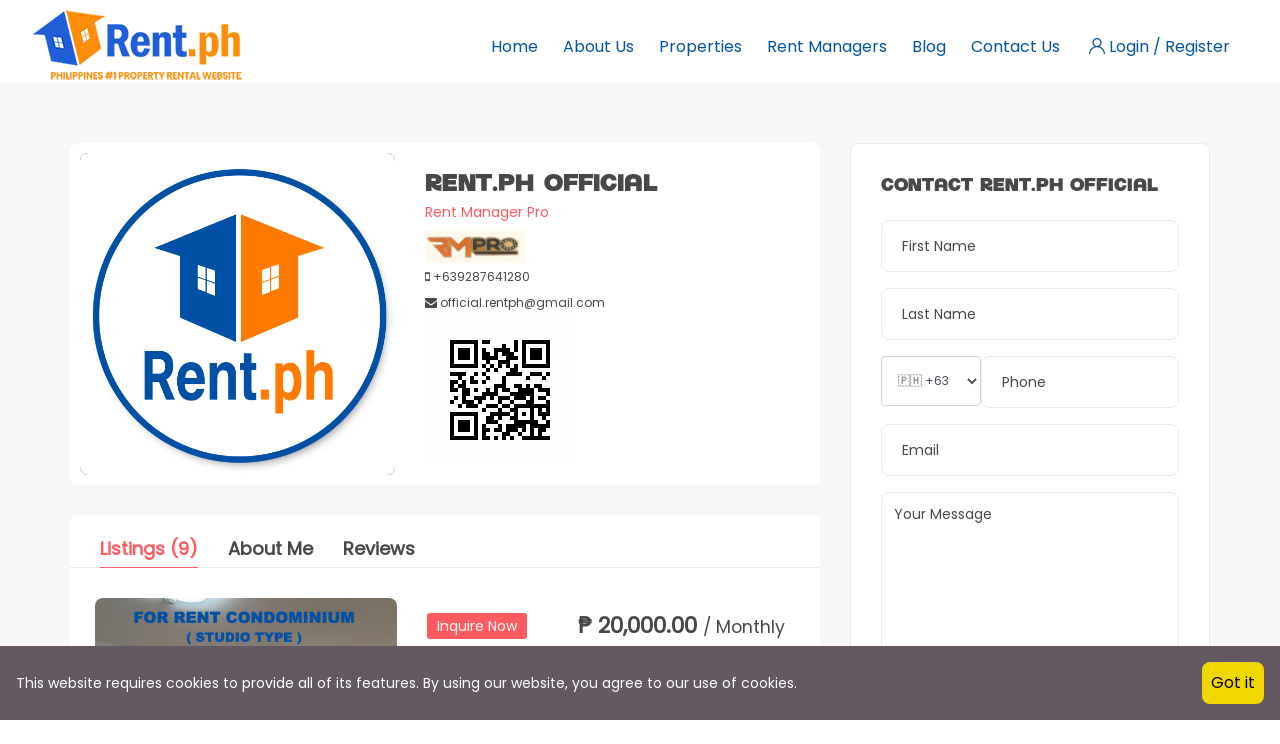

--- FILE ---
content_type: text/html; charset=UTF-8
request_url: https://rent.ph/agent/19
body_size: 16774
content:
<script>
    document.addEventListener("DOMContentLoaded", function() {
        if (window.location.hash === "#review-form") {
            // Remove 'active show' from all tab contents
            document.querySelectorAll(".tab-pane").forEach(tab => {
                tab.classList.remove("active", "show");
            });

            // Remove 'active' from all tab menu items
            document.querySelectorAll(".nav-link").forEach(tab => {
                tab.classList.remove("active");
            });

            // Activate the "review" tab content
            const reviewTabContent = document.getElementById("review");
            if (reviewTabContent) {
                reviewTabContent.classList.add("active", "show");
            }

            // Activate the "Reviews" menu tab
            const reviewTabButton = document.getElementById("review-tab");
            if (reviewTabButton) {
                reviewTabButton.classList.add("active");
            }
        }
    });
</script>

<!DOCTYPE html>
<html lang="en" class="">

<head>
    <meta charset="utf-8">
    <meta name="viewport" content="width=device-width, initial-scale=1">
    <!-- CSRF Token -->
    <meta name="csrf-token" content="zJJKGaafSOOtlou2cAQlBg7s7bD0pCPU2Yn0jxn1">
    <meta name="apple-mobile-web-app-capable" content="yes">
    <meta name="apple-mobile-web-app-title" content="Brew">
    <meta name="apple-mobile-web-app-status-bar-style" content="black">
    <link rel="manifest" href="https://rent.ph/manifest.json" />
    <link rel="apple-touch-icon" sizes="180x180" href="https://rent.ph/uploads/0000/1/2022/07/21/favicon1.png">
    <link rel="apple-touch-icon" sizes="152x152" href="https://rent.ph/uploads/0000/1/2022/07/21/favicon1.png"
        type="image/png">
    <link rel="apple-touch-icon" sizes="180x180" href="https://rent.ph/uploads/0000/1/2022/07/21/favicon1.png"
        type="image/png">

                                        <link rel="icon" type="image/png" href="https://rent.ph/uploads/0000/1/2022/07/21/favicon1.png" />
            
    <title>Rent.ph | Rental Properties in Philippines</title>
    <meta name="description" content="Proud Member Of: Philippine Allied Chamber of Real Estate Brokers and Licensed Salesmen | National Association of Realtors - International Realtor Member | Rent Philippines" />
    <link href="https://rent.ph/libs/flags/css/flag-icon.min.css" rel="stylesheet">
    <link rel="stylesheet" href="https://rent.ph/rentph/css/bootstrap.min.css">
    <link rel="stylesheet" href="https://rent.ph/rentph/css/style.css">
    <!-- Responsive stylesheet -->
    <link rel="stylesheet" href="https://rent.ph/rentph/css/responsive.css">
    <link rel="stylesheet" href="https://rent.ph/dist/frontend/css/frontend.css">
    <!-- Title -->
    <!-- Fonts -->
    <link rel="dns-prefetch" href="//fonts.gstatic.com">
    
    
    <script>
        var bookingCore = {
            url: 'https://rent.ph',
            url_root: 'https://rent.ph',
            booking_decimals: 2,
            thousand_separator: ',',
            decimal_separator: '.',
            currency_position: 'left',
            currency_symbol: '₱',
            currency_rate: '1',
            date_format: 'MM/DD/YYYY',
            map_provider: 'gmap',
            map_gmap_key: 'AIzaSyC-v11zohJRKIOAA0zzhY8fA6Ad7ASt8kE',
            routes: {
                login: 'https://rent.ph/login',
                register: 'https://rent.ph/register',
            },
            currentUser: 0,
            rtl: false
        };
        var i18n = {
            warning: "Warning",
            success: "Success",
        };
        var daterangepickerLocale = {
            "applyLabel": "Apply",
            "cancelLabel": "Cancel",
            "fromLabel": "From",
            "toLabel": "To",
            "customRangeLabel": "Custom",
            "weekLabel": "W",
            "first_day_of_week": 1,
            "daysOfWeek": [
                "Su",
                "Mo",
                "Tu",
                "We",
                "Th",
                "Fr",
                "Sa"
            ],
            "monthNames": [
                "January",
                "February",
                "March",
                "April",
                "May",
                "June",
                "July",
                "August",
                "September",
                "October",
                "November",
                "December"
            ],
        };
    </script>
    <!-- Styles -->
        
    <link href="https://rent.ph/custom-css" rel="stylesheet">
    
    
    <!-- Google tag (gtag.js) -->
<script async src="https://www.googletagmanager.com/gtag/js?id=G-H3JD3DZNC4">
</script>
<script>
  window.dataLayer = window.dataLayer || [];
  function gtag(){dataLayer.push(arguments);}
  gtag('js', new Date());

  gtag('config', 'G-H3JD3DZNC4');
</script>
    

    </head>

<body class="frontend-page  ">
    
    
    
    <div class="wrapper  mt-0 pt-0">
        
        <div class="preloader d-none"></div>
<!-- Main Header Nav -->
<header
    class="header-nav menu_style_home_one navbar-scrolltofixed  stricky main-menu header-normal style2  
	    <style>
        header.header-nav.menu_style_home_one.navbar-scrolltofixed.stricky.main-menu.header-normal.style2.slideIn.animated.scroll-to-fixed-fixed a:hover {
            color: #205ED7;
            font-size: 18px;
        }
.text-right {
    text-align: right !important;
    position: relative;
    z-index: 0;
}
    .sidebar_listing_list{
        z-index: 0;
        position: relative;
    }
    .candidate_revew_select {
    z-index: 0;
    position: relative;
}
    </style>

    <div class="container-fluid
    p0">
    <!-- Ace Responsive Menu -->
    <nav>
        <!-- Menu Toggle btn-->
        <div class="menu-toggle">

                                            <img class="nav_logo_img img-fluid" src="https://rent.ph/uploads/0000/1/2025/02/06/rentlogo-official1.png" alt="Rent.ph | Rental Properties in Philippines">
            
            <button type="button" id="menu-btn">
                <span class="icon-bar"></span>
                <span class="icon-bar"></span>
                <span class="icon-bar"></span>
            </button>
        </div>
        <a href="https://rent.ph/" class="navbar_brand float-left dn-smd">
                                                                    <img class="logo1 img-fluid" src="https://rent.ph/uploads/0000/1/2025/02/06/rentlogo-official1.png" alt="Rent.ph | Rental Properties in Philippines">
                                                                        <img class="logo2 img-fluid" src="https://rent.ph/uploads/0000/1/2025/02/06/rentlogo-official1.png" alt="Rent.ph | Rental Properties in Philippines">
            
        </a>
        <ul id="respMenu" class="ace-responsive-menu text-right  " data-menu-style="horizontal">
            <li class=" depth-0"><a  target="" href="/" >Home</a></li><li class=" depth-0"><a  target="" href="https://rent.ph/page/about-us" >About Us</a></li><li class=" depth-0"><a  target="" href="/property" >Properties</a></li><li class=" depth-0"><a  target="" href="https://rent.ph/agent" >Rent Managers</a></li><li class=" depth-0"><a  target="" href="/news" >Blog</a></li><li class=" depth-0"><a  target="" href="/contact" >Contact Us</a></li>
                            <li class="list-inline-item">
                    
                    <a href="javascript:void(0)" class="btn flaticon-user"> <span data-toggle="modal"
                            data-target="#login">Login /</span> <span data-toggle="modal"
                            data-target="#register">Register</span> </a>
                </li>
                
                                                            </ul>
    </nav>
    </div>
</header>

<!-- Main Header Nav For Mobile -->
<div id="page" class="stylehome1 h0">
    <div class="mobile-menu">
        <div class="header stylehome1">
            <div class="main_logo_home2 text-center">
                
                                                        <img class="nav_logo_img img-fluid mt20" src="https://rent.ph/uploads/0000/1/2025/02/12/rentlogo-official-mobile.png"
                        alt="Rent.ph | Rental Properties in Philippines">
                                
            </div>
            <ul class="menu_bar_home2">
                <li class="list-inline-item list_s"><a href="https://rent.ph/user/dashboard"><span
                            class="flaticon-user"></span></a></li>
                <li class="list-inline-item"><a href="#menu"><span></span></a></li>
            </ul>
        </div>
    </div><!-- /.mobile-menu -->
    <nav id="menu" class="stylehome1 mm-menu_offcanvas">
        <ul>
            <li class=" depth-0"><a  target="" href="/" >Home</a></li><li class=" depth-0"><a  target="" href="https://rent.ph/page/about-us" >About Us</a></li><li class=" depth-0"><a  target="" href="/property" >Properties</a></li><li class=" depth-0"><a  target="" href="https://rent.ph/agent" >Rent Managers</a></li><li class=" depth-0"><a  target="" href="/news" >Blog</a></li><li class=" depth-0"><a  target="" href="/contact" >Contact Us</a></li>                            <li><a href="https://rent.ph/login"><span class="flaticon-user"></span> Login</a>
                </li>
                <li><a href="https://rent.ph/register"><span class="flaticon-edit"></span>
                        Register</a></li>
                        <li class="menu-hr">
                <a href="#"
                    onclick="event.preventDefault(); document.getElementById('logout-form').submit();"><i
                        class="fa fa-sign-out"></i> Logout</a>
            </li>

        </ul>
    </nav>
</div>
            <section class="our-agent-single bgc-f7 pb30-991">
        <div class="container">
            <div class="row">
                <div class="col-md-12 col-lg-8">
                    <div class="row">
                        <div class="col-lg-12">
                            <!-- <div class="breadcrumb_content style2 mt30-767 mb30-767">
                                                                                                                                                                                        <ol class="breadcrumb">
                                                                                                                                                                                            <li class="breadcrumb-item"><a href="/">Home</a></li>
                                                                                                                                                                                            <li class="breadcrumb-item active text-thm" aria-current="page">Profile</li>
                                                                                                                                                                                        </ol>
                                                                                                                                                                                        <h2 class="breadcrumb_title">Rent.ph Official</h2>
                                                                                                                                                                                    </div>  -->
                        </div>
                        <div class="col-lg-12">
                            <div class="feat_property list style2 agent">
                                <div class="thumb">

                                    <img class="img-whp" src="https://rent.ph/uploads/0000/19/2023/08/04/352542989-1281742522434151-1171674593765211824-n.png">

                                </div>
                                <div class="details">
                                    <div class="tc_content">

                                        <h3>Rent.ph Official </h3>
                                        <p class="text-thm">Rent Manager                                                 Pro
                                                                                    </p>
                                                                                    <img src="https://rent.ph/images/RMPro.jpg" width="100px">
                                                                                <ul class="prop_details mb0">
                                            <li>
                                                <a href="tel:+639287641280">
                                                    <i class="fa fa-mobile"></i> +639287641280
                                                </a>
                                            </li>
                                            <li>
                                                <a href="/cdn-cgi/l/email-protection#9ff0f9f9f6fcf6fef3b1edfaf1ebeff7dff8f2fef6f3b1fcf0f2">
                                                    <i class="fa fa-envelope"></i> <span
                                                        class="__cf_email__"><span class="__cf_email__" data-cfemail="b3dcd5d5dad0dad2df9dc1d6ddc7c3dbf3d4ded2dadf9dd0dcde">[email&#160;protected]</span></span>
                                                </a>
                                            </li>
                                        </ul>
                                        <img src="https://rent.ph/qrcode/qr-19">

                                    </div>
                                    <div class="fp_footer">
                                                                                                                        
                                    </div>
                                </div>
                            </div>

                            
                            <div class="shop_single_tab_content style2 mt30">
                                <ul class="nav nav-tabs" id="myTab" role="tablist">

                                    <li class="nav-item">
                                        <a class="nav-link active" id="listing-tab" data-toggle="tab" href="#listing"
                                            role="tab" aria-controls="listing"
                                            aria-selected="false">Listings
                                            (9)</a>
                                    </li>
                                    <li class="nav-item">
                                        <a class="nav-link " id="description-tab" data-toggle="tab" href="#description"
                                            role="tab" aria-controls="description"
                                            aria-selected="true">About Me</a>
                                    </li>
                                    <li class="nav-item">
                                        <a class="nav-link" id="review-tab" data-toggle="tab" href="#review" role="tab"
                                            aria-controls="review" aria-selected="false">Reviews</a>
                                    </li>
                                </ul>
                                <div class="tab-content" id="myTabContent2">

                                    <div class="tab-pane fade active show row pl15 pl0-1199 pr15 pr0-1199" id="listing"
                                        role="tabpanel" aria-labelledby="listing-tab">
                                        <style>
    .thumb2 {
        position: relative;
        width: 100%;
        /* Ensure it takes the full width of the container */
        height: 100%;
        /* Adjust this height to whatever suits your layout */
        overflow: hidden;
        /* Hide any overflowing content */
    }

    .thumb2 .img-whp2 {
        width: 100%;
        height: 260px;
        object-fit: cover;
        /* Ensures the image covers the container without distorting */
    }

    .thmb_cntnt2 {
        position: absolute;
        bottom: 0;
        left: 0;
        right: 0;

        /* Optional overlay for content */
        color: white;
        padding: 10px;
    }
</style>
    <div class="col-lg-12">
        
        <div class="feat_property list style2 hvr-bxshd bdrrn mb10 mt20">
                            <div class="thumb thumb2">
                    <a href="https://rent.ph/property/elegant-studio-condominium-for-rent-3" style="width: 100%">
                        <img class="img-whp img-whp2" src="https://rent.ph/uploads/0000/19/2025/09/01/rentph-template-royal-oceancrest008.jpeg"
                            alt="Property Image">
                    </a>
                    
                </div>
                        <div class="details">
                <div class="tc_content">
                    <div class="dtls_headr">
                        <ul class="tag">
                            <!-- <li class="list-inline-item"><a href="#">For rent</a></li> -->
                            <li class="list-inline-item"><a href="https://rent.ph/property/elegant-studio-condominium-for-rent-3?#inquiry">Inquire
                                    Now </a></li>
                        </ul>


                        <a class="fp_price" href="https://rent.ph/property/elegant-studio-condominium-for-rent-3">₱
                            20,000.00
                            <small>/ Monthly</small>
                        </a>
                    </div>


                    
                    <a href="https://rent.ph/property/elegant-studio-condominium-for-rent-3">
                        <h4>Fully Furnished Studio Unit @ Mactan Lapu-Lapu</h4>
                    </a>
                    <div class="row">
                                                    <span class="text-thm"
                                style="display:inline;margin-left:15px">Condominium</span>
                        
                                                    <img src="https://rent.ph/images/verified-listing.png"
                                style="display:inline; height:26px; margin-left:5px;">
                                            </div>
                                            <p><span class="flaticon-placeholder"></span> Sudtunggan Rd,Brgy Basak, Lapu lapu City,Cebu</p>
                                        <ul class="prop_details mb0">
                        <li class="list-inline-item"><i class="fa fa-bed"></i>
                            1</li>
                        <li class="list-inline-item"><i class="fa fa-bath"></i>
                            1</li>
                        <li class="list-inline-item">30 sqft
                        </li>
                    </ul>
                </div>
                
                                <div class="fp_footer">
                    

                    <div style="clear:both;heigh:2px;"></div>
                    <div class="contact-buttons">
                        <!-- Email Button -->
                        <a href="/cdn-cgi/l/email-protection#[base64]" class="btn btn-sm btn-outline-primary d-block d-md-inline-block mb-2 mt-2">
                            <i class="fa fa-envelope me-2"></i> Email
                        </a>

                        <!-- WhatsApp Button -->
                        <a href="https://wa.me/%2B639287641280?text=Hello+Rent+Manager%2C+I+am+interested+in+this+property.+Can+you+provide+more+details%3F+https%3A%2F%2Frent.ph%2Fproperty%2Felegant-studio-condominium-for-rent-3" target="_blank"
                            class="btn btn-sm  btn-outline-success d-block d-md-inline-block">
                            <i class="fa fa-whatsapp me-2"></i> WhatsApp
                        </a>
                        <!-- Heart Button -->

                        <button type="button" class="btn btn-sm btn-outline-danger favorite-btn"
                            data-id="7234" onclick="toggleFavorite(this)" style="padding:8px">
                            <i class="fa fa-heart"></i>
                        </button>

                        <!-- Share Button -->
                        <button type="button" class="btn btn-sm btn-outline-primary"
                            onclick="copyLink('https://rent.ph/property/elegant-studio-condominium-for-rent-3')">
                            <i class="fa fa-share-alt me-2"></i> Share
                        </button>

                    </div>
                </div>
            </div>
        </div>
    </div>
    <div class="col-lg-12">
        
        <div class="feat_property list style2 hvr-bxshd bdrrn mb10 mt20">
                            <div class="thumb thumb2">
                    <a href="https://rent.ph/property/spacious-2-bedroom-condominium-for-rent" style="width: 100%">
                        <img class="img-whp img-whp2" src="https://rent.ph/uploads/0000/19/2025/07/31/rentph-templatekey3001.jpeg"
                            alt="Property Image">
                    </a>
                    
                </div>
                        <div class="details">
                <div class="tc_content">
                    <div class="dtls_headr">
                        <ul class="tag">
                            <!-- <li class="list-inline-item"><a href="#">For rent</a></li> -->
                            <li class="list-inline-item"><a href="https://rent.ph/property/spacious-2-bedroom-condominium-for-rent?#inquiry">Inquire
                                    Now </a></li>
                        </ul>


                        <a class="fp_price" href="https://rent.ph/property/spacious-2-bedroom-condominium-for-rent">₱
                            45,000.00
                            <small>/ Monthly</small>
                        </a>
                    </div>


                    
                    <a href="https://rent.ph/property/spacious-2-bedroom-condominium-for-rent">
                        <h4>Spacious 2 Bedroom Condominium for Rent!</h4>
                    </a>
                    <div class="row">
                                                    <span class="text-thm"
                                style="display:inline;margin-left:15px">2 Bedroom</span>
                        
                                            </div>
                                        <ul class="prop_details mb0">
                        <li class="list-inline-item"><i class="fa fa-bed"></i>
                            2</li>
                        <li class="list-inline-item"><i class="fa fa-bath"></i>
                            1</li>
                        <li class="list-inline-item">53 sqft
                        </li>
                    </ul>
                </div>
                
                                <div class="fp_footer">
                    

                    <div style="clear:both;heigh:2px;"></div>
                    <div class="contact-buttons">
                        <!-- Email Button -->
                        <a href="/cdn-cgi/l/email-protection#[base64]" class="btn btn-sm btn-outline-primary d-block d-md-inline-block mb-2 mt-2">
                            <i class="fa fa-envelope me-2"></i> Email
                        </a>

                        <!-- WhatsApp Button -->
                        <a href="https://wa.me/%2B639287641280?text=Hello+Rent+Manager%2C+I+am+interested+in+this+property.+Can+you+provide+more+details%3F+https%3A%2F%2Frent.ph%2Fproperty%2Fspacious-2-bedroom-condominium-for-rent" target="_blank"
                            class="btn btn-sm  btn-outline-success d-block d-md-inline-block">
                            <i class="fa fa-whatsapp me-2"></i> WhatsApp
                        </a>
                        <!-- Heart Button -->

                        <button type="button" class="btn btn-sm btn-outline-danger favorite-btn"
                            data-id="6848" onclick="toggleFavorite(this)" style="padding:8px">
                            <i class="fa fa-heart"></i>
                        </button>

                        <!-- Share Button -->
                        <button type="button" class="btn btn-sm btn-outline-primary"
                            onclick="copyLink('https://rent.ph/property/spacious-2-bedroom-condominium-for-rent')">
                            <i class="fa fa-share-alt me-2"></i> Share
                        </button>

                    </div>
                </div>
            </div>
        </div>
    </div>
    <div class="col-lg-12">
        
        <div class="feat_property list style2 hvr-bxshd bdrrn mb10 mt20">
                            <div class="thumb thumb2">
                    <a href="https://rent.ph/property/live-in-style-at-parc-royale-3-bedroom-condominium-for-rent" style="width: 100%">
                        <img class="img-whp img-whp2" src="https://rent.ph/uploads/0000/19/2025/07/10/slide1.JPG"
                            alt="Property Image">
                    </a>
                    
                </div>
                        <div class="details">
                <div class="tc_content">
                    <div class="dtls_headr">
                        <ul class="tag">
                            <!-- <li class="list-inline-item"><a href="#">For rent</a></li> -->
                            <li class="list-inline-item"><a href="https://rent.ph/property/live-in-style-at-parc-royale-3-bedroom-condominium-for-rent?#inquiry">Inquire
                                    Now </a></li>
                        </ul>


                        <a class="fp_price" href="https://rent.ph/property/live-in-style-at-parc-royale-3-bedroom-condominium-for-rent">₱
                            65,000.00
                            <small>/ Monthly</small>
                        </a>
                    </div>


                    
                    <a href="https://rent.ph/property/live-in-style-at-parc-royale-3-bedroom-condominium-for-rent">
                        <h4>Live in Style at Parc Royale - 3 Bedroom condominium for Rent!</h4>
                    </a>
                    <div class="row">
                                                    <span class="text-thm"
                                style="display:inline;margin-left:15px">Condominium</span>
                        
                                                    <img src="https://rent.ph/images/verified-listing.png"
                                style="display:inline; height:26px; margin-left:5px;">
                                            </div>
                                            <p><span class="flaticon-placeholder"></span> Parc Royale, Pasig, Metro Manila, Philippines</p>
                                        <ul class="prop_details mb0">
                        <li class="list-inline-item"><i class="fa fa-bed"></i>
                            3</li>
                        <li class="list-inline-item"><i class="fa fa-bath"></i>
                            3</li>
                        <li class="list-inline-item">150 sqft
                        </li>
                    </ul>
                </div>
                
                                <div class="fp_footer">
                    

                    <div style="clear:both;heigh:2px;"></div>
                    <div class="contact-buttons">
                        <!-- Email Button -->
                        <a href="/cdn-cgi/l/email-protection#[base64]" class="btn btn-sm btn-outline-primary d-block d-md-inline-block mb-2 mt-2">
                            <i class="fa fa-envelope me-2"></i> Email
                        </a>

                        <!-- WhatsApp Button -->
                        <a href="https://wa.me/%2B639287641280?text=Hello+Rent+Manager%2C+I+am+interested+in+this+property.+Can+you+provide+more+details%3F+https%3A%2F%2Frent.ph%2Fproperty%2Flive-in-style-at-parc-royale-3-bedroom-condominium-for-rent" target="_blank"
                            class="btn btn-sm  btn-outline-success d-block d-md-inline-block">
                            <i class="fa fa-whatsapp me-2"></i> WhatsApp
                        </a>
                        <!-- Heart Button -->

                        <button type="button" class="btn btn-sm btn-outline-danger favorite-btn"
                            data-id="6522" onclick="toggleFavorite(this)" style="padding:8px">
                            <i class="fa fa-heart"></i>
                        </button>

                        <!-- Share Button -->
                        <button type="button" class="btn btn-sm btn-outline-primary"
                            onclick="copyLink('https://rent.ph/property/live-in-style-at-parc-royale-3-bedroom-condominium-for-rent')">
                            <i class="fa fa-share-alt me-2"></i> Share
                        </button>

                    </div>
                </div>
            </div>
        </div>
    </div>
    <div class="col-lg-12">
        
        <div class="feat_property list style2 hvr-bxshd bdrrn mb10 mt20">
                            <div class="thumb thumb2">
                    <a href="https://rent.ph/property/spacious-studio-condo-at-eastland-hotel-and-residences" style="width: 100%">
                        <img class="img-whp img-whp2" src="https://rent.ph/uploads/0000/19/2025/06/23/slide41.JPG"
                            alt="Property Image">
                    </a>
                    
                </div>
                        <div class="details">
                <div class="tc_content">
                    <div class="dtls_headr">
                        <ul class="tag">
                            <!-- <li class="list-inline-item"><a href="#">For rent</a></li> -->
                            <li class="list-inline-item"><a href="https://rent.ph/property/spacious-studio-condo-at-eastland-hotel-and-residences?#inquiry">Inquire
                                    Now </a></li>
                        </ul>


                        <a class="fp_price" href="https://rent.ph/property/spacious-studio-condo-at-eastland-hotel-and-residences">₱
                            32,000.00
                            <small>/ Monthly</small>
                        </a>
                    </div>


                    
                    <a href="https://rent.ph/property/spacious-studio-condo-at-eastland-hotel-and-residences">
                        <h4>Ready-for-Occupancy Spacious Studio Condo in Mabolo, Cebu City!</h4>
                    </a>
                    <div class="row">
                                                    <span class="text-thm"
                                style="display:inline;margin-left:15px">Studio</span>
                        
                                            </div>
                                            <p><span class="flaticon-placeholder"></span> Mabolo, Cebu City</p>
                                        <ul class="prop_details mb0">
                        <li class="list-inline-item"><i class="fa fa-bed"></i>
                            0</li>
                        <li class="list-inline-item"><i class="fa fa-bath"></i>
                            1</li>
                        <li class="list-inline-item">32 sqft
                        </li>
                    </ul>
                </div>
                
                                <div class="fp_footer">
                    

                    <div style="clear:both;heigh:2px;"></div>
                    <div class="contact-buttons">
                        <!-- Email Button -->
                        <a href="/cdn-cgi/l/email-protection#[base64]" class="btn btn-sm btn-outline-primary d-block d-md-inline-block mb-2 mt-2">
                            <i class="fa fa-envelope me-2"></i> Email
                        </a>

                        <!-- WhatsApp Button -->
                        <a href="https://wa.me/%2B639287641280?text=Hello+Rent+Manager%2C+I+am+interested+in+this+property.+Can+you+provide+more+details%3F+https%3A%2F%2Frent.ph%2Fproperty%2Fspacious-studio-condo-at-eastland-hotel-and-residences" target="_blank"
                            class="btn btn-sm  btn-outline-success d-block d-md-inline-block">
                            <i class="fa fa-whatsapp me-2"></i> WhatsApp
                        </a>
                        <!-- Heart Button -->

                        <button type="button" class="btn btn-sm btn-outline-danger favorite-btn"
                            data-id="6135" onclick="toggleFavorite(this)" style="padding:8px">
                            <i class="fa fa-heart"></i>
                        </button>

                        <!-- Share Button -->
                        <button type="button" class="btn btn-sm btn-outline-primary"
                            onclick="copyLink('https://rent.ph/property/spacious-studio-condo-at-eastland-hotel-and-residences')">
                            <i class="fa fa-share-alt me-2"></i> Share
                        </button>

                    </div>
                </div>
            </div>
        </div>
    </div>
    <div class="col-lg-12">
        
        <div class="feat_property list style2 hvr-bxshd bdrrn mb10 mt20">
                            <div class="thumb thumb2">
                    <a href="https://rent.ph/property/elegant-spacious-2br-condo-at-eastland-residences-and-suites" style="width: 100%">
                        <img class="img-whp img-whp2" src="https://rent.ph/uploads/0000/19/2025/06/23/slide30.JPG"
                            alt="Property Image">
                    </a>
                    
                </div>
                        <div class="details">
                <div class="tc_content">
                    <div class="dtls_headr">
                        <ul class="tag">
                            <!-- <li class="list-inline-item"><a href="#">For rent</a></li> -->
                            <li class="list-inline-item"><a href="https://rent.ph/property/elegant-spacious-2br-condo-at-eastland-residences-and-suites?#inquiry">Inquire
                                    Now </a></li>
                        </ul>


                        <a class="fp_price" href="https://rent.ph/property/elegant-spacious-2br-condo-at-eastland-residences-and-suites">₱
                            44,000.00
                            <small>/ Monthly</small>
                        </a>
                    </div>


                    
                    <a href="https://rent.ph/property/elegant-spacious-2br-condo-at-eastland-residences-and-suites">
                        <h4>Ready-for-Occupancy Elegant &amp; Spacious 2BR Condo at Mabolo, Cebu City!</h4>
                    </a>
                    <div class="row">
                                                    <span class="text-thm"
                                style="display:inline;margin-left:15px">2 Bedroom</span>
                        
                                            </div>
                                            <p><span class="flaticon-placeholder"></span> Mabolo, Cebu City</p>
                                        <ul class="prop_details mb0">
                        <li class="list-inline-item"><i class="fa fa-bed"></i>
                            2</li>
                        <li class="list-inline-item"><i class="fa fa-bath"></i>
                            2</li>
                        <li class="list-inline-item">69 sqft
                        </li>
                    </ul>
                </div>
                
                                <div class="fp_footer">
                    

                    <div style="clear:both;heigh:2px;"></div>
                    <div class="contact-buttons">
                        <!-- Email Button -->
                        <a href="/cdn-cgi/l/email-protection#[base64]" class="btn btn-sm btn-outline-primary d-block d-md-inline-block mb-2 mt-2">
                            <i class="fa fa-envelope me-2"></i> Email
                        </a>

                        <!-- WhatsApp Button -->
                        <a href="https://wa.me/%2B639287641280?text=Hello+Rent+Manager%2C+I+am+interested+in+this+property.+Can+you+provide+more+details%3F+https%3A%2F%2Frent.ph%2Fproperty%2Felegant-spacious-2br-condo-at-eastland-residences-and-suites" target="_blank"
                            class="btn btn-sm  btn-outline-success d-block d-md-inline-block">
                            <i class="fa fa-whatsapp me-2"></i> WhatsApp
                        </a>
                        <!-- Heart Button -->

                        <button type="button" class="btn btn-sm btn-outline-danger favorite-btn"
                            data-id="6134" onclick="toggleFavorite(this)" style="padding:8px">
                            <i class="fa fa-heart"></i>
                        </button>

                        <!-- Share Button -->
                        <button type="button" class="btn btn-sm btn-outline-primary"
                            onclick="copyLink('https://rent.ph/property/elegant-spacious-2br-condo-at-eastland-residences-and-suites')">
                            <i class="fa fa-share-alt me-2"></i> Share
                        </button>

                    </div>
                </div>
            </div>
        </div>
    </div>
    <div class="col-lg-12">
        
        <div class="feat_property list style2 hvr-bxshd bdrrn mb10 mt20">
                            <div class="thumb thumb2">
                    <a href="https://rent.ph/property/simple-and-spacious-3-bedroom-condominium-for-rent-at-easland-hotel-and-suites" style="width: 100%">
                        <img class="img-whp img-whp2" src="https://rent.ph/uploads/0000/19/2025/06/23/slide1.JPG"
                            alt="Property Image">
                    </a>
                    
                </div>
                        <div class="details">
                <div class="tc_content">
                    <div class="dtls_headr">
                        <ul class="tag">
                            <!-- <li class="list-inline-item"><a href="#">For rent</a></li> -->
                            <li class="list-inline-item"><a href="https://rent.ph/property/simple-and-spacious-3-bedroom-condominium-for-rent-at-easland-hotel-and-suites?#inquiry">Inquire
                                    Now </a></li>
                        </ul>


                        <a class="fp_price" href="https://rent.ph/property/simple-and-spacious-3-bedroom-condominium-for-rent-at-easland-hotel-and-suites">₱
                            56,000.00
                            <small>/ Monthly</small>
                        </a>
                    </div>


                    
                    <a href="https://rent.ph/property/simple-and-spacious-3-bedroom-condominium-for-rent-at-easland-hotel-and-suites">
                        <h4>Ready-for-Occupancy Simple and Spacious 3 Bedroom Condominium for Rent at Mabolo Cebu City!</h4>
                    </a>
                    <div class="row">
                                                    <span class="text-thm"
                                style="display:inline;margin-left:15px">Condominium</span>
                        
                                            </div>
                                            <p><span class="flaticon-placeholder"></span> Mabolo, Cebu City</p>
                                        <ul class="prop_details mb0">
                        <li class="list-inline-item"><i class="fa fa-bed"></i>
                            3</li>
                        <li class="list-inline-item"><i class="fa fa-bath"></i>
                            2</li>
                        <li class="list-inline-item">125 sqft
                        </li>
                    </ul>
                </div>
                
                                <div class="fp_footer">
                    

                    <div style="clear:both;heigh:2px;"></div>
                    <div class="contact-buttons">
                        <!-- Email Button -->
                        <a href="/cdn-cgi/l/email-protection#[base64]" class="btn btn-sm btn-outline-primary d-block d-md-inline-block mb-2 mt-2">
                            <i class="fa fa-envelope me-2"></i> Email
                        </a>

                        <!-- WhatsApp Button -->
                        <a href="https://wa.me/%2B639287641280?text=Hello+Rent+Manager%2C+I+am+interested+in+this+property.+Can+you+provide+more+details%3F+https%3A%2F%2Frent.ph%2Fproperty%2Fsimple-and-spacious-3-bedroom-condominium-for-rent-at-easland-hotel-and-suites" target="_blank"
                            class="btn btn-sm  btn-outline-success d-block d-md-inline-block">
                            <i class="fa fa-whatsapp me-2"></i> WhatsApp
                        </a>
                        <!-- Heart Button -->

                        <button type="button" class="btn btn-sm btn-outline-danger favorite-btn"
                            data-id="6132" onclick="toggleFavorite(this)" style="padding:8px">
                            <i class="fa fa-heart"></i>
                        </button>

                        <!-- Share Button -->
                        <button type="button" class="btn btn-sm btn-outline-primary"
                            onclick="copyLink('https://rent.ph/property/simple-and-spacious-3-bedroom-condominium-for-rent-at-easland-hotel-and-suites')">
                            <i class="fa fa-share-alt me-2"></i> Share
                        </button>

                    </div>
                </div>
            </div>
        </div>
    </div>
    <div class="col-lg-12">
        
        <div class="feat_property list style2 hvr-bxshd bdrrn mb10 mt20">
                            <div class="thumb thumb2">
                    <a href="https://rent.ph/property/modern-studio-condominium-for-rent-in-casa-mira-guadalupe-simple-and-aesthetic" style="width: 100%">
                        <img class="img-whp img-whp2" src="https://rent.ph/uploads/0000/19/2025/04/07/slide3.JPG"
                            alt="Property Image">
                    </a>
                    
                </div>
                        <div class="details">
                <div class="tc_content">
                    <div class="dtls_headr">
                        <ul class="tag">
                            <!-- <li class="list-inline-item"><a href="#">For rent</a></li> -->
                            <li class="list-inline-item"><a href="https://rent.ph/property/modern-studio-condominium-for-rent-in-casa-mira-guadalupe-simple-and-aesthetic?#inquiry">Inquire
                                    Now </a></li>
                        </ul>


                        <a class="fp_price" href="https://rent.ph/property/modern-studio-condominium-for-rent-in-casa-mira-guadalupe-simple-and-aesthetic">₱
                            20,000.00
                            <small>/ Monthly</small>
                        </a>
                    </div>


                    
                    <a href="https://rent.ph/property/modern-studio-condominium-for-rent-in-casa-mira-guadalupe-simple-and-aesthetic">
                        <h4>Modern Studio Condominium for Rent in Casa Mira Guadalupe! Simple and Aesthetic!</h4>
                    </a>
                    <div class="row">
                                                    <span class="text-thm"
                                style="display:inline;margin-left:15px">Condominium</span>
                        
                                            </div>
                                            <p><span class="flaticon-placeholder"></span> Casa Mira Towers Guadalupe, Cebu City, Cebu</p>
                                        <ul class="prop_details mb0">
                        <li class="list-inline-item"><i class="fa fa-bed"></i>
                            1</li>
                        <li class="list-inline-item"><i class="fa fa-bath"></i>
                            1</li>
                        <li class="list-inline-item">22 sqft
                        </li>
                    </ul>
                </div>
                
                                <div class="fp_footer">
                    

                    <div style="clear:both;heigh:2px;"></div>
                    <div class="contact-buttons">
                        <!-- Email Button -->
                        <a href="/cdn-cgi/l/email-protection#[base64]" class="btn btn-sm btn-outline-primary d-block d-md-inline-block mb-2 mt-2">
                            <i class="fa fa-envelope me-2"></i> Email
                        </a>

                        <!-- WhatsApp Button -->
                        <a href="https://wa.me/%2B639287641280?text=Hello+Rent+Manager%2C+I+am+interested+in+this+property.+Can+you+provide+more+details%3F+https%3A%2F%2Frent.ph%2Fproperty%2Fmodern-studio-condominium-for-rent-in-casa-mira-guadalupe-simple-and-aesthetic" target="_blank"
                            class="btn btn-sm  btn-outline-success d-block d-md-inline-block">
                            <i class="fa fa-whatsapp me-2"></i> WhatsApp
                        </a>
                        <!-- Heart Button -->

                        <button type="button" class="btn btn-sm btn-outline-danger favorite-btn"
                            data-id="5311" onclick="toggleFavorite(this)" style="padding:8px">
                            <i class="fa fa-heart"></i>
                        </button>

                        <!-- Share Button -->
                        <button type="button" class="btn btn-sm btn-outline-primary"
                            onclick="copyLink('https://rent.ph/property/modern-studio-condominium-for-rent-in-casa-mira-guadalupe-simple-and-aesthetic')">
                            <i class="fa fa-share-alt me-2"></i> Share
                        </button>

                    </div>
                </div>
            </div>
        </div>
    </div>
    <div class="col-lg-12">
        
        <div class="feat_property list style2 hvr-bxshd bdrrn mb10 mt20">
                            <div class="thumb thumb2">
                    <a href="https://rent.ph/property/prime-warehouse-space-for-rent-your-business-deserves-the-best" style="width: 100%">
                        <img class="img-whp img-whp2" src="https://rent.ph/uploads/0000/19/2025/03/05/slide3.JPG"
                            alt="Property Image">
                    </a>
                    
                </div>
                        <div class="details">
                <div class="tc_content">
                    <div class="dtls_headr">
                        <ul class="tag">
                            <!-- <li class="list-inline-item"><a href="#">For rent</a></li> -->
                            <li class="list-inline-item"><a href="https://rent.ph/property/prime-warehouse-space-for-rent-your-business-deserves-the-best?#inquiry">Inquire
                                    Now </a></li>
                        </ul>


                        <a class="fp_price" href="https://rent.ph/property/prime-warehouse-space-for-rent-your-business-deserves-the-best">₱
                            219,000.00
                            <small>/ Monthly</small>
                        </a>
                    </div>


                    
                    <a href="https://rent.ph/property/prime-warehouse-space-for-rent-your-business-deserves-the-best">
                        <h4>Prime Warehouse Space for Rent: Your Business Deserves the Best!</h4>
                    </a>
                    <div class="row">
                                                    <span class="text-thm"
                                style="display:inline;margin-left:15px">Warehouse</span>
                        
                                            </div>
                                            <p><span class="flaticon-placeholder"></span> Talisay Cebu</p>
                                        <ul class="prop_details mb0">
                        <li class="list-inline-item"><i class="fa fa-bed"></i>
                            0</li>
                        <li class="list-inline-item"><i class="fa fa-bath"></i>
                            2</li>
                        <li class="list-inline-item">876 sqft
                        </li>
                    </ul>
                </div>
                
                                <div class="fp_footer">
                    

                    <div style="clear:both;heigh:2px;"></div>
                    <div class="contact-buttons">
                        <!-- Email Button -->
                        <a href="/cdn-cgi/l/email-protection#[base64]" class="btn btn-sm btn-outline-primary d-block d-md-inline-block mb-2 mt-2">
                            <i class="fa fa-envelope me-2"></i> Email
                        </a>

                        <!-- WhatsApp Button -->
                        <a href="https://wa.me/%2B639287641280?text=Hello+Rent+Manager%2C+I+am+interested+in+this+property.+Can+you+provide+more+details%3F+https%3A%2F%2Frent.ph%2Fproperty%2Fprime-warehouse-space-for-rent-your-business-deserves-the-best" target="_blank"
                            class="btn btn-sm  btn-outline-success d-block d-md-inline-block">
                            <i class="fa fa-whatsapp me-2"></i> WhatsApp
                        </a>
                        <!-- Heart Button -->

                        <button type="button" class="btn btn-sm btn-outline-danger favorite-btn"
                            data-id="5086" onclick="toggleFavorite(this)" style="padding:8px">
                            <i class="fa fa-heart"></i>
                        </button>

                        <!-- Share Button -->
                        <button type="button" class="btn btn-sm btn-outline-primary"
                            onclick="copyLink('https://rent.ph/property/prime-warehouse-space-for-rent-your-business-deserves-the-best')">
                            <i class="fa fa-share-alt me-2"></i> Share
                        </button>

                    </div>
                </div>
            </div>
        </div>
    </div>
    <div class="col-lg-12">
        
        <div class="feat_property list style2 hvr-bxshd bdrrn mb10 mt20">
                            <div class="thumb thumb2">
                    <a href="https://rent.ph/property/spacious-warehouse-for-rent-in-talisay-city-cebu" style="width: 100%">
                        <img class="img-whp img-whp2" src="https://rent.ph/uploads/0000/19/2025/02/18/slide5.JPG"
                            alt="Property Image">
                    </a>
                    
                </div>
                        <div class="details">
                <div class="tc_content">
                    <div class="dtls_headr">
                        <ul class="tag">
                            <!-- <li class="list-inline-item"><a href="#">For rent</a></li> -->
                            <li class="list-inline-item"><a href="https://rent.ph/property/spacious-warehouse-for-rent-in-talisay-city-cebu?#inquiry">Inquire
                                    Now </a></li>
                        </ul>


                        <a class="fp_price" href="https://rent.ph/property/spacious-warehouse-for-rent-in-talisay-city-cebu">₱
                            350,000.00
                            <small>/ Monthly</small>
                        </a>
                    </div>


                    
                    <a href="https://rent.ph/property/spacious-warehouse-for-rent-in-talisay-city-cebu">
                        <h4>Spacious Warehouse for Rent in Talisay City Cebu!</h4>
                    </a>
                    <div class="row">
                                                    <span class="text-thm"
                                style="display:inline;margin-left:15px">Warehouse</span>
                        
                                            </div>
                                            <p><span class="flaticon-placeholder"></span> Talisay Cebu</p>
                                        <ul class="prop_details mb0">
                        <li class="list-inline-item"><i class="fa fa-bed"></i>
                            0</li>
                        <li class="list-inline-item"><i class="fa fa-bath"></i>
                            0</li>
                        <li class="list-inline-item">4600 sqft
                        </li>
                    </ul>
                </div>
                
                                <div class="fp_footer">
                    

                    <div style="clear:both;heigh:2px;"></div>
                    <div class="contact-buttons">
                        <!-- Email Button -->
                        <a href="/cdn-cgi/l/email-protection#[base64]" class="btn btn-sm btn-outline-primary d-block d-md-inline-block mb-2 mt-2">
                            <i class="fa fa-envelope me-2"></i> Email
                        </a>

                        <!-- WhatsApp Button -->
                        <a href="https://wa.me/%2B639287641280?text=Hello+Rent+Manager%2C+I+am+interested+in+this+property.+Can+you+provide+more+details%3F+https%3A%2F%2Frent.ph%2Fproperty%2Fspacious-warehouse-for-rent-in-talisay-city-cebu" target="_blank"
                            class="btn btn-sm  btn-outline-success d-block d-md-inline-block">
                            <i class="fa fa-whatsapp me-2"></i> WhatsApp
                        </a>
                        <!-- Heart Button -->

                        <button type="button" class="btn btn-sm btn-outline-danger favorite-btn"
                            data-id="4963" onclick="toggleFavorite(this)" style="padding:8px">
                            <i class="fa fa-heart"></i>
                        </button>

                        <!-- Share Button -->
                        <button type="button" class="btn btn-sm btn-outline-primary"
                            onclick="copyLink('https://rent.ph/property/spacious-warehouse-for-rent-in-talisay-city-cebu')">
                            <i class="fa fa-share-alt me-2"></i> Share
                        </button>

                    </div>
                </div>
            </div>
        </div>
    </div>


<script data-cfasync="false" src="/cdn-cgi/scripts/5c5dd728/cloudflare-static/email-decode.min.js"></script><script>
    function copyLink(link) {
        navigator.clipboard.writeText(link).then(function() {
            alert("Property Link copied to clipboard!");
        }, function(err) {
            alert("Failed to copy the link.");
            console.error("Copy error:", err);
        });
    }
</script>
<script>
    function toggleFavorite(button) {
        const propertyId = button.getAttribute('data-id');
        let favorites = JSON.parse(localStorage.getItem('favorites') || '[]');

        const index = favorites.indexOf(propertyId);

        if (index > -1) {
            // Already in favorites, remove it
            favorites.splice(index, 1);
            button.classList.remove('active');
        } else {
            // Add to favorites
            favorites.push(propertyId);
            button.classList.add('active');
        }

        localStorage.setItem('favorites', JSON.stringify(favorites));
    }

    // On page load, mark favorite buttons as active
    document.addEventListener('DOMContentLoaded', () => {
        let favorites = JSON.parse(localStorage.getItem('favorites') || '[]');
        document.querySelectorAll('.favorite-btn').forEach(btn => {
            const id = btn.getAttribute('data-id');
            if (favorites.includes(id)) {
                btn.classList.add('active');
            }
        });
    });
</script>

                                    </div>
                                    <div class="tab-pane fade  " id="description" role="tabpanel"
                                        aria-labelledby="description-tab">
                                        <div class="product_single_content">
    <div class="mbp_pagination_comments">
        <div class="mbp_first media">
            <div class="media-body">
                <p><p>Welcome to Rent.ph! Your trusted rental partner!&nbsp;</p></p>
            </div>
        </div>
    </div>
</div>                                    </div>
                                    <div class="tab-pane fade" id="review" role="tabpanel" aria-labelledby="review-tab">
                                        <div class="product_single_content">
    <div class="mbp_pagination_comments">
        <ul class="total_reivew_view">
            <li class="list-inline-item sub_titles">
                                    0 Review
                            </li>
            <li class="list-inline-item">
                <ul class="star_list">
                    <ul>
                                                                                    <li class="list-inline-item"><a href="#"><i class="fa fa-star-o"></i></a></li>
                                                                                                                <li class="list-inline-item"><a href="#"><i class="fa fa-star-o"></i></a></li>
                                                                                                                <li class="list-inline-item"><a href="#"><i class="fa fa-star-o"></i></a></li>
                                                                                                                <li class="list-inline-item"><a href="#"><i class="fa fa-star-o"></i></a></li>
                                                                                                                <li class="list-inline-item"><a href="#"><i class="fa fa-star-o"></i></a></li>
                                                                        </ul>
                </ul>
            </li>
            <li class="list-inline-item avrg_review">
                (0 out of 5)</li>

        </ul>
                    
            
                <div class="mbp_comment_form style2" id="bravo-reviews">
            <h4>Write a review</h4>
                        <form class="comments_form review-form" id="review-form" action="https://rent.ph/review2"
                method="post">
                <input type="hidden" name="_token" value="zJJKGaafSOOtlou2cAQlBg7s7bD0pCPU2Yn0jxn1">



                <div class="form-group">
                    <label for="first_name">First Name</label>
                    <input type="text" class="form-control" id="first_name" name="first_name"
                        placeholder="Enter your first name" required>
                </div>

                <div class="form-group">
                    <label for="last_name">Last Name</label>
                    <input type="text" class="form-control" id="last_name" name="last_name"
                        placeholder="Enter your last name" required>
                </div>

                <div class="form-group">
                    <label for="email">Your Email</label>
                    <input type="email" class="form-control" id="email" name="email"
                        placeholder="Enter your email" required>
                </div>

                <div class="form-group review-items sspd_review">
                    <div class="item">
                        <input class="review_rate" type="hidden" name="review_rate">
                        <div class="rates">
                            <i class="fa fa-star-o"></i>
                            <i class="fa fa-star-o"></i>
                            <i class="fa fa-star-o"></i>
                            <i class="fa fa-star-o"></i>
                            <i class="fa fa-star-o"></i>
                        </div>
                        <label class="review_rating_para">Your Rating &amp; Review</label>
                    </div>
                </div>

                <div class="form-group">
                    <input type="hidden" class="form-control" id="review_title" name="review_title"
                        value="Your Review">
                </div>

                <div class="form-group">
                    <textarea class="form-control" name="review_content" rows="12" placeholder="Your Review" required></textarea>
                </div>

                <input type="hidden" name="review_service_id" value="19">
                <input type="hidden" name="review_create_id" value="">
                <input type="hidden" name="review_service_type" value="agent">



                                                <!-- Tenant Fields -->
                <div id="tenant-fields" style="display: none;">
                    <div class="form-group">
                        <label>Date Rented:</label>
                        <input type="date" name="date_rented" class="form-control">
                    </div>
                    <div class="form-group">
                        <label>Type of Property:</label>
                        <select name="tenant_property_type" id="categorySelect" class="form-control ">
                            <option value="">-- Please Select --</option>
                            <option value="Condominium" selected>Condominium</option>
                            <option value="Studio">- Studio</option>
                            <option value="1 Bedroom">- 1 Bedroom</option>
                            <option value="2 Bedroom">- 2 Bedroom</option>
                            <option value="3 Bedroom">- 3 Bedroom</option>
                            <option value="House and Lot">House and Lot</option>
                            <option value="Apartment">Apartment</option>
                            <option value="Bed Space">Bed Space</option>
                            <option value="Commercial Spaces">Commercial Spaces</option>
                            <option value="Lot Only">Lot only</option>
                            <option value="Office Spaces">Office Spaces</option>
                            <option value="Warehouse">Warehouse</option>
                            <option value="Dormitory">Dormitory</option>
                            <option value="Others">Others</option>
                            <option value="Parking Space">Parking Space</option>
                            <option value="Function Hall">Function Hall</option>
                            <option value="Co-Working Spaces">Co-Working Spaces</option>
                            <option value="Conference Hall">Conference Hall</option>
                            <option value="Training Hall">Training Hall</option>
                            <option value="Billboards">Billboards</option>
                            <option value="Industrial">Industrial</option>
                            <option value="Beach House">Beach House</option>
                            <option value="Townhouse">Townhouse</option>
                            <option value="Farm Land">Farm Land</option>
                        </select>

                    </div>

                    <div class="form-group mt-4">
                        <label>Address of Property:</label>
                        <input type="text" name="tenant_property_address" class="form-control">
                    </div>
                </div>

                <!-- Owner Fields -->
                <div id="owner-fields" style="display: none;">
                    <div class="form-group">
                        <label>Type of Property:</label>

                        <select name="owner_property_type" id="categorySelect" class="form-control ">
                            <option value="">-- Please Select --</option>
                            <option value="Condominium" selected>Condominium</option>
                            <option value="Studio">- Studio</option>
                            <option value="1 Bedroom">- 1 Bedroom</option>
                            <option value="2 Bedroom">- 2 Bedroom</option>
                            <option value="3 Bedroom">- 3 Bedroom</option>
                            <option value="House and Lot">House and Lot</option>
                            <option value="Apartment">Apartment</option>
                            <option value="Bed Space">Bed Space</option>
                            <option value="Commercial Spaces">Commercial Spaces</option>
                            <option value="Lot Only">Lot only</option>
                            <option value="Office Spaces">Office Spaces</option>
                            <option value="Warehouse">Warehouse</option>
                            <option value="Dormitory">Dormitory</option>
                            <option value="Others">Others</option>
                            <option value="Parking Space">Parking Space</option>
                            <option value="Function Hall">Function Hall</option>
                            <option value="Co-Working Spaces">Co-Working Spaces</option>
                            <option value="Conference Hall">Conference Hall</option>
                            <option value="Training Hall">Training Hall</option>
                            <option value="Billboards">Billboards</option>
                            <option value="Industrial">Industrial</option>
                            <option value="Beach House">Beach House</option>
                            <option value="Townhouse">Townhouse</option>
                            <option value="Farm Land">Farm Land</option>
                        </select>
                    </div>
                    <div class="form-group">
                        <label>Address of Property:</label>
                        <input type="text" name="owner_property_address" class="form-control">
                    </div>
                </div>


                <button type="submit" class="btn btn-thm">Submit Review <span
                        class="flaticon-right-arrow-1"></span></button>
            </form>

        </div>
    </div>
</div>
                                    </div>
                                </div>
                            </div>
                        </div>
                    </div>
                </div>
                <div class="col-lg-4 col-xl-4">
                    <div class="sidebar_listing_grid1 dn-991">
                        <div class="sidebar_listing_list">
    <div class="sidebar_advanced_search_widget">
        <form action="https://rent.ph/agent/contactAgent" method="POST" class="agent_contact_form">
            <input type="hidden" name="_token" value="zJJKGaafSOOtlou2cAQlBg7s7bD0pCPU2Yn0jxn1">            <h4 class="mb25">Contact Rent.ph Official</h4>
            <ul class="sasw_list mb0">


                <li class="search_area">
                    <div class="form-group">
                        <input type="text" id="first_name" class="form-control" placeholder="First Name"
                            name="first_name">
                    </div>
                </li>
                <li class="search_area">
                    <div class="form-group">
                        <input type="text" id="last_name" class="form-control" placeholder="Last Name"
                            name="last_name">
                    </div>
                </li>
                <li class="search_area">
                    <div class="form-group d-flex">
                        <select name="country_code" class="form-control" style="max-width: 100px;font-size:12px;">
                                                            <option value="+1"
                                    >
                                    🇺🇸 +1

                                </option>
                                                            <option value="+44"
                                    >
                                    🇬🇧 +44

                                </option>
                                                            <option value="+61"
                                    >
                                    🇦🇺 +61

                                </option>
                                                            <option value="+63"
                                     selected >
                                    🇵🇭 +63

                                </option>
                                                            <option value="+91"
                                    >
                                    🇮🇳 +91

                                </option>
                                                            <option value="+81"
                                    >
                                    🇯🇵 +81

                                </option>
                                                            <option value="+33"
                                    >
                                    🇫🇷 +33

                                </option>
                                                            <option value="+49"
                                    >
                                    🇩🇪 +49

                                </option>
                                                            <option value="+39"
                                    >
                                    🇮🇹 +39

                                </option>
                                                            <option value="+7"
                                    >
                                    🇷🇺 +7

                                </option>
                                                            <option value="+86"
                                    >
                                    🇨🇳 +86

                                </option>
                                                            <option value="+971"
                                    >
                                    🇦🇪 +971

                                </option>
                                                            <option value="+27"
                                    >
                                    🇿🇦 +27

                                </option>
                                                            <option value="+55"
                                    >
                                    🇧🇷 +55

                                </option>
                                                            <option value="+34"
                                    >
                                    🇪🇸 +34

                                </option>
                                                            <option value="+52"
                                    >
                                    🇲🇽 +52

                                </option>
                                                            <option value="+62"
                                    >
                                    🇮🇩 +62

                                </option>
                                                            <option value="+82"
                                    >
                                    🇰🇷 +82

                                </option>
                                                            <option value="+20"
                                    >
                                    🇪🇬 +20

                                </option>
                                                            <option value="+92"
                                    >
                                    🇵🇰 +92

                                </option>
                                                            <option value="+90"
                                    >
                                    🇹🇷 +90

                                </option>
                                                            <option value="+66"
                                    >
                                    🇹🇭 +66

                                </option>
                                                            <option value="+31"
                                    >
                                    🇳🇱 +31

                                </option>
                                                            <option value="+46"
                                    >
                                    🇸🇪 +46

                                </option>
                                                            <option value="+41"
                                    >
                                    🇨🇭 +41

                                </option>
                                                            <option value="+32"
                                    >
                                    🇧🇪 +32

                                </option>
                                                            <option value="+47"
                                    >
                                    🇳🇴 +47

                                </option>
                                                            <option value="+358"
                                    >
                                    🇫🇮 +358

                                </option>
                                                            <option value="+64"
                                    >
                                    🇳🇿 +64

                                </option>
                                                            <option value="+65"
                                    >
                                    🇸🇬 +65

                                </option>
                                                            <option value="+60"
                                    >
                                    🇲🇾 +60

                                </option>
                                                            <option value="+45"
                                    >
                                    🇩🇰 +45

                                </option>
                                                            <option value="+30"
                                    >
                                    🇬🇷 +30

                                </option>
                                                            <option value="+353"
                                    >
                                    🇮🇪 +353

                                </option>
                                                            <option value="+234"
                                    >
                                    🇳🇬 +234

                                </option>
                                                            <option value="+48"
                                    >
                                    🇵🇱 +48

                                </option>
                                                            <option value="+380"
                                    >
                                    🇺🇦 +380

                                </option>
                                                    </select>
                        <input type="number" class="form-control" placeholder="Phone" name="phone">
                    </div>
                </li>
                <li class="search_area">
                    <div class="form-group">
                        <input type="email" class="form-control" placeholder="Email" name="email">
                    </div>
                </li>
                <li class="search_area">
                    <div class="form-group">
                        <textarea id="form_message" name="message" class="form-control required" rows="5"
                            placeholder="Your Message"></textarea>
                    </div>
                </li>
                <li>
                    <input type="hidden" name="vendor_id" value="19">
                    <input type="hidden" name="object_id" value="19">
                    <input type="hidden" name="object_model" value="agent">
                </li>
                <li>
                    <div class="search_option_button">
                        <button type="submit" class="btn btn-block btn-thm">Contact</button>
                    </div>
                </li>
            </ul>
            <div class="form-mess"></div>
        </form>
    </div>
</div>
                        <!--<div class="terms_condition_widget">
        <h4 class="title">Space for rent</h4>
        <div class="sidebar_feature_property_slider">
                            <div class="item">
                    <div class="feat_property home7">
                        <div class="thumb">
                            <img class="img-whp" src="https://rent.ph/uploads/0000/1/2024/05/17/9bd60893-4df7-4cbb-9a79-23a52572ca6a-600.jpeg" alt="Sedona Parc Studio Unit For Rent">
                            <div class="thmb_cntnt">
                                <ul class="tag mb0">
                                    <li class="list-inline-item"><a>For Rent</a></li>
                                                                            <li class="list-inline-item"><a>Featured</a></li>
                                                                    </ul>
                                <p><a class="fp_price" href="#">₱20,000.00<small></small></a></p>
                                <a href="https://rent.ph/property/sedona-parc-studio-unit-for-rent-1"
                                    style="font-size:18px;font-weight:0;margin-top:10px">
                                    <h4 class="posr color-white">Sedona Parc Studio Unit For Rent</h4>
                                </a>
                            </div>
                        </div>
                    </div>
                </div>
                            <div class="item">
                    <div class="feat_property home7">
                        <div class="thumb">
                            <img class="img-whp" src="https://rent.ph/uploads/0000/1/2024/05/17/3d15dd72-e6fa-4040-b9f7-14a80f756443-600.jpeg" alt="Studio Unit for Rent in Ayala">
                            <div class="thmb_cntnt">
                                <ul class="tag mb0">
                                    <li class="list-inline-item"><a>For Rent</a></li>
                                                                            <li class="list-inline-item"><a>Featured</a></li>
                                                                    </ul>
                                <p><a class="fp_price" href="#">₱25,000.00<small></small></a></p>
                                <a href="https://rent.ph/property/studio-unit-for-rent-in-ayala"
                                    style="font-size:18px;font-weight:0;margin-top:10px">
                                    <h4 class="posr color-white">Studio Unit for Rent in Ayala</h4>
                                </a>
                            </div>
                        </div>
                    </div>
                </div>
                            <div class="item">
                    <div class="feat_property home7">
                        <div class="thumb">
                            <img class="img-whp" src="https://rent.ph/uploads/0000/1/2024/05/17/img-0223-600.jpeg" alt="Amaia Steps Mandaue Studio Unit For Rent">
                            <div class="thmb_cntnt">
                                <ul class="tag mb0">
                                    <li class="list-inline-item"><a>For Rent</a></li>
                                                                            <li class="list-inline-item"><a>Featured</a></li>
                                                                    </ul>
                                <p><a class="fp_price" href="#">₱13,000.00<small></small></a></p>
                                <a href="https://rent.ph/property/amaia-steps-mandaue-unit-for-rent"
                                    style="font-size:18px;font-weight:0;margin-top:10px">
                                    <h4 class="posr color-white">Amaia Steps Mandaue Studio Unit For Rent</h4>
                                </a>
                            </div>
                        </div>
                    </div>
                </div>
                            <div class="item">
                    <div class="feat_property home7">
                        <div class="thumb">
                            <img class="img-whp" src="https://rent.ph/uploads/0000/19/2023/07/27/363359926-310330978080568-2638890671739233720-n1.jpg" alt="Townhouse in Taguig">
                            <div class="thmb_cntnt">
                                <ul class="tag mb0">
                                    <li class="list-inline-item"><a>For Rent</a></li>
                                                                            <li class="list-inline-item"><a>Featured</a></li>
                                                                    </ul>
                                <p><a class="fp_price" href="#">₱50,000.00<small></small></a></p>
                                <a href="https://rent.ph/property/townhouse-in-taguig"
                                    style="font-size:18px;font-weight:0;margin-top:10px">
                                    <h4 class="posr color-white">Townhouse in Taguig</h4>
                                </a>
                            </div>
                        </div>
                    </div>
                </div>
                            <div class="item">
                    <div class="feat_property home7">
                        <div class="thumb">
                            <img class="img-whp" src="https://rent.ph/uploads/0000/19/2023/08/07/73321865-2863750180314998-4093593734237650944-n.jpg" alt="Studio Unit For Rent in Avida Towers Vita">
                            <div class="thmb_cntnt">
                                <ul class="tag mb0">
                                    <li class="list-inline-item"><a>For Rent</a></li>
                                                                            <li class="list-inline-item"><a>Featured</a></li>
                                                                    </ul>
                                <p><a class="fp_price" href="#">₱20,000.00<small></small></a></p>
                                <a href="https://rent.ph/property/for-rent-lease-fully-furnished-studio-unit-in-avida-towers-vita-qc"
                                    style="font-size:18px;font-weight:0;margin-top:10px">
                                    <h4 class="posr color-white">Studio Unit For Rent in Avida Towers Vita</h4>
                                </a>
                            </div>
                        </div>
                    </div>
                </div>
                            <div class="item">
                    <div class="feat_property home7">
                        <div class="thumb">
                            <img class="img-whp" src="https://rent.ph/uploads/0000/19/2023/08/07/dsc03903-ig.jpg" alt="Studio Unit for Rent in Manhattan Parkview Tower 3">
                            <div class="thmb_cntnt">
                                <ul class="tag mb0">
                                    <li class="list-inline-item"><a>For Rent</a></li>
                                                                            <li class="list-inline-item"><a>Featured</a></li>
                                                                    </ul>
                                <p><a class="fp_price" href="#">₱40,000.00<small></small></a></p>
                                <a href="https://rent.ph/property/condo-unit-for-rent-in-manhattan-parkview-tower-3"
                                    style="font-size:18px;font-weight:0;margin-top:10px">
                                    <h4 class="posr color-white">Studio Unit for Rent in Manhattan Parkview Tower 3</h4>
                                </a>
                            </div>
                        </div>
                    </div>
                </div>
                            <div class="item">
                    <div class="feat_property home7">
                        <div class="thumb">
                            <img class="img-whp" src="https://rent.ph/uploads/0000/19/2023/08/07/img-20230710-085718.jpg" alt="Studio Unit for Rent in Modena TownSquare">
                            <div class="thmb_cntnt">
                                <ul class="tag mb0">
                                    <li class="list-inline-item"><a>For Rent</a></li>
                                                                            <li class="list-inline-item"><a>Featured</a></li>
                                                                    </ul>
                                <p><a class="fp_price" href="#">₱20,000.00<small></small></a></p>
                                <a href="https://rent.ph/property/condo-unit-in-modena-townsquare"
                                    style="font-size:18px;font-weight:0;margin-top:10px">
                                    <h4 class="posr color-white">Studio Unit for Rent in Modena TownSquare</h4>
                                </a>
                            </div>
                        </div>
                    </div>
                </div>
                            <div class="item">
                    <div class="feat_property home7">
                        <div class="thumb">
                            <img class="img-whp" src="https://rent.ph/uploads/0000/19/2023/08/12/unnamed.jpeg" alt="1 BR Unit for Rent in Northwoods Place">
                            <div class="thmb_cntnt">
                                <ul class="tag mb0">
                                    <li class="list-inline-item"><a>For Rent</a></li>
                                                                            <li class="list-inline-item"><a>Featured</a></li>
                                                                    </ul>
                                <p><a class="fp_price" href="#">₱30,000.00<small></small></a></p>
                                <a href="https://rent.ph/property/condo-unit-for-rent-in-northwoods-place"
                                    style="font-size:18px;font-weight:0;margin-top:10px">
                                    <h4 class="posr color-white">1 BR Unit for Rent in Northwoods Place</h4>
                                </a>
                            </div>
                        </div>
                    </div>
                </div>
                            <div class="item">
                    <div class="feat_property home7">
                        <div class="thumb">
                            <img class="img-whp" src="https://rent.ph/uploads/0000/19/2023/08/14/img-99552.jpeg" alt="House for Rent in Ajoya Subdivision">
                            <div class="thmb_cntnt">
                                <ul class="tag mb0">
                                    <li class="list-inline-item"><a>For Rent</a></li>
                                                                            <li class="list-inline-item"><a>Featured</a></li>
                                                                    </ul>
                                <p><a class="fp_price" href="#">₱25,000.00<small></small></a></p>
                                <a href="https://rent.ph/property/house-in-ajoya-subdivision"
                                    style="font-size:18px;font-weight:0;margin-top:10px">
                                    <h4 class="posr color-white">House for Rent in Ajoya Subdivision</h4>
                                </a>
                            </div>
                        </div>
                    </div>
                </div>
                            <div class="item">
                    <div class="feat_property home7">
                        <div class="thumb">
                            <img class="img-whp" src="https://rent.ph/uploads/0000/19/2023/08/14/img-f03ee92ea9125cbdb93eaec6b053042c-v.jpg" alt="2 BR Unit for Rent in Lumiere Residences">
                            <div class="thmb_cntnt">
                                <ul class="tag mb0">
                                    <li class="list-inline-item"><a>For Rent</a></li>
                                                                            <li class="list-inline-item"><a>Featured</a></li>
                                                                    </ul>
                                <p><a class="fp_price" href="#">₱35,000.00<small></small></a></p>
                                <a href="https://rent.ph/property/2-br-unit-for-rent-in-lumiere-residences"
                                    style="font-size:18px;font-weight:0;margin-top:10px">
                                    <h4 class="posr color-white">2 BR Unit for Rent in Lumiere Residences</h4>
                                </a>
                            </div>
                        </div>
                    </div>
                </div>
                            <div class="item">
                    <div class="feat_property home7">
                        <div class="thumb">
                            <img class="img-whp" src="https://rent.ph/uploads/0000/19/2023/09/28/381576890-10223847058109701-2602438216517137324-n.jpg" alt="Minimalist Studio Unit for Rent in The Loop Tower">
                            <div class="thmb_cntnt">
                                <ul class="tag mb0">
                                    <li class="list-inline-item"><a>For Rent</a></li>
                                                                            <li class="list-inline-item"><a>Featured</a></li>
                                                                    </ul>
                                <p><a class="fp_price" href="#">₱24,000.00<small></small></a></p>
                                <a href="https://rent.ph/property/minimalist-studio-unit-for-rent-in-the-loop-tower"
                                    style="font-size:18px;font-weight:0;margin-top:10px">
                                    <h4 class="posr color-white">Minimalist Studio Unit for Rent in The Loop Tower</h4>
                                </a>
                            </div>
                        </div>
                    </div>
                </div>
                            <div class="item">
                    <div class="feat_property home7">
                        <div class="thumb">
                            <img class="img-whp" src="https://rent.ph/uploads/0000/1/2024/05/17/image0-600.jpeg" alt="Condo Unit For Rent in Tambuli">
                            <div class="thmb_cntnt">
                                <ul class="tag mb0">
                                    <li class="list-inline-item"><a>For Rent</a></li>
                                                                            <li class="list-inline-item"><a>Featured</a></li>
                                                                    </ul>
                                <p><a class="fp_price" href="#">₱35,000.00<small></small></a></p>
                                <a href="https://rent.ph/property/condo-unit-for-rent-in-tambuli"
                                    style="font-size:18px;font-weight:0;margin-top:10px">
                                    <h4 class="posr color-white">Condo Unit For Rent in Tambuli</h4>
                                </a>
                            </div>
                        </div>
                    </div>
                </div>
                            <div class="item">
                    <div class="feat_property home7">
                        <div class="thumb">
                            <img class="img-whp" src="https://rent.ph/uploads/0000/19/2024/02/16/427850616-796419048981838-7611009116181345504-n.jpeg" alt="TSC Residential Suites (2BR Unit)">
                            <div class="thmb_cntnt">
                                <ul class="tag mb0">
                                    <li class="list-inline-item"><a>For Rent</a></li>
                                                                            <li class="list-inline-item"><a>Featured</a></li>
                                                                    </ul>
                                <p><a class="fp_price" href="#">₱28,000.00<small></small></a></p>
                                <a href="https://rent.ph/property/tsc-residential-suites-2br-unit"
                                    style="font-size:18px;font-weight:0;margin-top:10px">
                                    <h4 class="posr color-white">TSC Residential Suites (2BR Unit)</h4>
                                </a>
                            </div>
                        </div>
                    </div>
                </div>
                            <div class="item">
                    <div class="feat_property home7">
                        <div class="thumb">
                            <img class="img-whp" src="https://rent.ph/uploads/0000/1/2024/05/17/426819172-359938800196248-7000748467742980753-n-600.jpg" alt="TSC Residential Suites (3-BR Unit)">
                            <div class="thmb_cntnt">
                                <ul class="tag mb0">
                                    <li class="list-inline-item"><a>For Rent</a></li>
                                                                            <li class="list-inline-item"><a>Featured</a></li>
                                                                    </ul>
                                <p><a class="fp_price" href="#">₱40,000.00<small></small></a></p>
                                <a href="https://rent.ph/property/tsc-residential-suites-3-br-unit"
                                    style="font-size:18px;font-weight:0;margin-top:10px">
                                    <h4 class="posr color-white">TSC Residential Suites (3-BR Unit)</h4>
                                </a>
                            </div>
                        </div>
                    </div>
                </div>
                            <div class="item">
                    <div class="feat_property home7">
                        <div class="thumb">
                            <img class="img-whp" src="https://rent.ph/uploads/0000/19/2024/03/15/355049298-792991272278791-6575945261241153771-n.jpg" alt="2 BR Unit in Eastland Hotel and Residences">
                            <div class="thmb_cntnt">
                                <ul class="tag mb0">
                                    <li class="list-inline-item"><a>For Rent</a></li>
                                                                            <li class="list-inline-item"><a>Featured</a></li>
                                                                    </ul>
                                <p><a class="fp_price" href="#">₱40,000.00<small></small></a></p>
                                <a href="https://rent.ph/property/2-br-unit-in-eastland-hotel-and-residences"
                                    style="font-size:18px;font-weight:0;margin-top:10px">
                                    <h4 class="posr color-white">2 BR Unit in Eastland Hotel and Residences</h4>
                                </a>
                            </div>
                        </div>
                    </div>
                </div>
                            <div class="item">
                    <div class="feat_property home7">
                        <div class="thumb">
                            <img class="img-whp" src="https://rent.ph/uploads/0000/19/2024/03/16/427910728-375480731918994-5109290170837341101-n.jpg" alt="Business Suite for rent in Eastland Hotel and Residences">
                            <div class="thmb_cntnt">
                                <ul class="tag mb0">
                                    <li class="list-inline-item"><a>For Rent</a></li>
                                                                            <li class="list-inline-item"><a>Featured</a></li>
                                                                    </ul>
                                <p><a class="fp_price" href="#">₱32,000.00<small></small></a></p>
                                <a href="https://rent.ph/property/business-suite-for-rent-in-eastland-hotel-and-residences"
                                    style="font-size:18px;font-weight:0;margin-top:10px">
                                    <h4 class="posr color-white">Business Suite for rent in Eastland Hotel and Residences</h4>
                                </a>
                            </div>
                        </div>
                    </div>
                </div>
                            <div class="item">
                    <div class="feat_property home7">
                        <div class="thumb">
                            <img class="img-whp" src="https://rent.ph/uploads/0000/19/2024/04/30/final-na-please-151.jpg" alt="3BR Unit in The Heart of Cebu City">
                            <div class="thmb_cntnt">
                                <ul class="tag mb0">
                                    <li class="list-inline-item"><a>For Rent</a></li>
                                                                            <li class="list-inline-item"><a>Featured</a></li>
                                                                    </ul>
                                <p><a class="fp_price" href="#">₱56,000.00<small></small></a></p>
                                <a href="https://rent.ph/property/3br-unit-in-the-heart-of-cebu-city"
                                    style="font-size:18px;font-weight:0;margin-top:10px">
                                    <h4 class="posr color-white">3BR Unit in The Heart of Cebu City</h4>
                                </a>
                            </div>
                        </div>
                    </div>
                </div>
                            <div class="item">
                    <div class="feat_property home7">
                        <div class="thumb">
                            <img class="img-whp" src="https://rent.ph/uploads/0000/19/2024/05/03/oasis-8.jpg" alt="Spacious 2-BR Condominium Unit in The City of Cebu">
                            <div class="thmb_cntnt">
                                <ul class="tag mb0">
                                    <li class="list-inline-item"><a>For Rent</a></li>
                                                                            <li class="list-inline-item"><a>Featured</a></li>
                                                                    </ul>
                                <p><a class="fp_price" href="#">₱27,000.00<small></small></a></p>
                                <a href="https://rent.ph/property/spacious-2-br-condominium-unit-in-the-city-of-cebu"
                                    style="font-size:18px;font-weight:0;margin-top:10px">
                                    <h4 class="posr color-white">Spacious 2-BR Condominium Unit in The City of Cebu</h4>
                                </a>
                            </div>
                        </div>
                    </div>
                </div>
                            <div class="item">
                    <div class="feat_property home7">
                        <div class="thumb">
                            <img class="img-whp" src="https://rent.ph/uploads/0000/19/2024/05/03/oasis-40.jpg" alt="Modern Style 2-BR Condominium Unit for Rent in Cebu City">
                            <div class="thmb_cntnt">
                                <ul class="tag mb0">
                                    <li class="list-inline-item"><a>For Rent</a></li>
                                                                            <li class="list-inline-item"><a>Featured</a></li>
                                                                    </ul>
                                <p><a class="fp_price" href="#">₱28,000.00<small></small></a></p>
                                <a href="https://rent.ph/property/modern-style-2-br-condominium-unit-for-rent-in-cebu-city"
                                    style="font-size:18px;font-weight:0;margin-top:10px">
                                    <h4 class="posr color-white">Modern Style 2-BR Condominium Unit for Rent in Cebu City</h4>
                                </a>
                            </div>
                        </div>
                    </div>
                </div>
                            <div class="item">
                    <div class="feat_property home7">
                        <div class="thumb">
                            <img class="img-whp" src="https://rent.ph/uploads/0000/19/2024/05/03/deca-13.jpg" alt="Comfortable 2-BR Condominium Unit for Rent in Banilad, Cebu City">
                            <div class="thmb_cntnt">
                                <ul class="tag mb0">
                                    <li class="list-inline-item"><a>For Rent</a></li>
                                                                            <li class="list-inline-item"><a>Featured</a></li>
                                                                    </ul>
                                <p><a class="fp_price" href="#">₱18,500.00<small></small></a></p>
                                <a href="https://rent.ph/property/comfortable-2-br-condominium-unit-for-rent-in-banilad-cebu-city"
                                    style="font-size:18px;font-weight:0;margin-top:10px">
                                    <h4 class="posr color-white">Comfortable 2-BR Condominium Unit for Rent in Banilad, Cebu City</h4>
                                </a>
                            </div>
                        </div>
                    </div>
                </div>
                            <div class="item">
                    <div class="feat_property home7">
                        <div class="thumb">
                            <img class="img-whp" src="https://rent.ph/uploads/0000/19/2024/05/03/deca-281.jpg" alt="Contemporary 2-BR Condominium Unit for Rent in Banilad, Cebu City">
                            <div class="thmb_cntnt">
                                <ul class="tag mb0">
                                    <li class="list-inline-item"><a>For Rent</a></li>
                                                                            <li class="list-inline-item"><a>Featured</a></li>
                                                                    </ul>
                                <p><a class="fp_price" href="#">₱23,000.00<small></small></a></p>
                                <a href="https://rent.ph/property/contemporary-2-br-condominium-unit-for-rent-in-banilad-cebu-city"
                                    style="font-size:18px;font-weight:0;margin-top:10px">
                                    <h4 class="posr color-white">Contemporary 2-BR Condominium Unit for Rent in Banilad, Cebu City</h4>
                                </a>
                            </div>
                        </div>
                    </div>
                </div>
                            <div class="item">
                    <div class="feat_property home7">
                        <div class="thumb">
                            <img class="img-whp" src="https://rent.ph/uploads/0000/19/2024/05/20/440816208-809933553915597-8783814564867919028-n.jpg" alt="Perfect Space for Food &amp; Beverage for Lease near Cebu Business Park">
                            <div class="thmb_cntnt">
                                <ul class="tag mb0">
                                    <li class="list-inline-item"><a>For Rent</a></li>
                                                                            <li class="list-inline-item"><a>Featured</a></li>
                                                                    </ul>
                                <p><a class="fp_price" href="#">₱20,000.00<small></small></a></p>
                                <a href="https://rent.ph/property/perfect-space-for-food-beverage-for-lease-near-cebu-business-park"
                                    style="font-size:18px;font-weight:0;margin-top:10px">
                                    <h4 class="posr color-white">Perfect Space for Food &amp; Beverage for Lease near Cebu Business Park</h4>
                                </a>
                            </div>
                        </div>
                    </div>
                </div>
                    </div>
    </div>
-->
                        <div class="terms_condition_widget">
    <h4 class="title">Categories</h4>
    <div class="widget_list">
        <ul class="list_details">
                                    <li>
                <!-- <a href="https://rent.ph/property?category_id=26"> -->

                <a href="https://rent.ph/property/type/farm-land">
                    <i class="fa fa-caret-right mr10"></i>Farm Land
                    <span class="float-right">
                        1
                        property
                    </span>
                </a>
            </li>
                                                                                                                        <li>
                <!-- <a href="https://rent.ph/property?category_id=1"> -->

                <a href="https://rent.ph/property/type/condominium">
                    <i class="fa fa-caret-right mr10"></i>Condominium
                    <span class="float-right">
                        1951
                        properties
                    </span>
                </a>
            </li>
                                                <li>
                <!-- <a href="https://rent.ph/property?category_id=12"> -->

                <a href="https://rent.ph/property/type/studio">
                    <i class="fa fa-caret-right mr10"></i>Studio
                    <span class="float-right">
                        721
                        properties
                    </span>
                </a>
            </li>
                                                <li>
                <!-- <a href="https://rent.ph/property?category_id=13"> -->

                <a href="https://rent.ph/property/type/1-bedroom">
                    <i class="fa fa-caret-right mr10"></i>1 Bedroom
                    <span class="float-right">
                        487
                        properties
                    </span>
                </a>
            </li>
                                                <li>
                <!-- <a href="https://rent.ph/property?category_id=14"> -->

                <a href="https://rent.ph/property/type/2-bedroom">
                    <i class="fa fa-caret-right mr10"></i>2 Bedroom
                    <span class="float-right">
                        331
                        properties
                    </span>
                </a>
            </li>
                                                <li>
                <!-- <a href="https://rent.ph/property?category_id=15"> -->

                <a href="https://rent.ph/property/type/3-bedroom">
                    <i class="fa fa-caret-right mr10"></i>3 Bedroom
                    <span class="float-right">
                        69
                        properties
                    </span>
                </a>
            </li>
                                                <li>
                <!-- <a href="https://rent.ph/property?category_id=2"> -->

                <a href="https://rent.ph/property/type/house-and-lot">
                    <i class="fa fa-caret-right mr10"></i>House and Lot
                    <span class="float-right">
                        1456
                        properties
                    </span>
                </a>
            </li>
                                                <li>
                <!-- <a href="https://rent.ph/property?category_id=3"> -->

                <a href="https://rent.ph/property/type/apartment">
                    <i class="fa fa-caret-right mr10"></i>Apartment
                    <span class="float-right">
                        326
                        properties
                    </span>
                </a>
            </li>
                                                <li>
                <!-- <a href="https://rent.ph/property?category_id=7"> -->

                <a href="https://rent.ph/property/type/lot-only">
                    <i class="fa fa-caret-right mr10"></i>Lot only
                    <span class="float-right">
                        149
                        properties
                    </span>
                </a>
            </li>
                                                <li>
                <!-- <a href="https://rent.ph/property?category_id=5"> -->

                <a href="https://rent.ph/property/type/bed-space">
                    <i class="fa fa-caret-right mr10"></i>Bed Space
                    <span class="float-right">
                        37
                        properties
                    </span>
                </a>
            </li>
                                                <li>
                <!-- <a href="https://rent.ph/property?category_id=25"> -->

                <a href="https://rent.ph/property/type/townhouse">
                    <i class="fa fa-caret-right mr10"></i>Townhouse
                    <span class="float-right">
                        94
                        properties
                    </span>
                </a>
            </li>
                                                <li>
                <!-- <a href="https://rent.ph/property?category_id=10"> -->

                <a href="https://rent.ph/property/type/dormitory">
                    <i class="fa fa-caret-right mr10"></i>Dormitory
                    <span class="float-right">
                        7
                        properties
                    </span>
                </a>
            </li>
                                                <li>
                <!-- <a href="https://rent.ph/property?category_id=6"> -->

                <a href="https://rent.ph/property/type/commercial-spaces">
                    <i class="fa fa-caret-right mr10"></i>Commercial Spaces
                    <span class="float-right">
                        647
                        properties
                    </span>
                </a>
            </li>
                                                <li>
                <!-- <a href="https://rent.ph/property?category_id=8"> -->

                <a href="https://rent.ph/property/type/office-spaces">
                    <i class="fa fa-caret-right mr10"></i>Office Spaces
                    <span class="float-right">
                        245
                        properties
                    </span>
                </a>
            </li>
                                                <li>
                <!-- <a href="https://rent.ph/property?category_id=9"> -->

                <a href="https://rent.ph/property/type/warehouse">
                    <i class="fa fa-caret-right mr10"></i>Warehouse
                    <span class="float-right">
                        225
                        properties
                    </span>
                </a>
            </li>
                                                <li>
                <!-- <a href="https://rent.ph/property?category_id=24"> -->

                <a href="https://rent.ph/property/type/beach-house">
                    <i class="fa fa-caret-right mr10"></i>Beach House
                    <span class="float-right">
                        8
                        properties
                    </span>
                </a>
            </li>
                                                <li>
                <!-- <a href="https://rent.ph/property?category_id=20"> -->

                <a href="https://rent.ph/property/type/conference-hall">
                    <i class="fa fa-caret-right mr10"></i>Conference Hall
                    <span class="float-right">
                        1
                        property
                    </span>
                </a>
            </li>
                                                <li>
                <!-- <a href="https://rent.ph/property?category_id=18"> -->

                <a href="https://rent.ph/property/type/function-hall">
                    <i class="fa fa-caret-right mr10"></i>Function Hall
                    <span class="float-right">
                        1
                        property
                    </span>
                </a>
            </li>
                                                                        <li>
                <!-- <a href="https://rent.ph/property?category_id=17"> -->

                <a href="https://rent.ph/property/type/parking-space">
                    <i class="fa fa-caret-right mr10"></i>Parking Space
                    <span class="float-right">
                        9
                        properties
                    </span>
                </a>
            </li>
                                                <li>
                <!-- <a href="https://rent.ph/property?category_id=11"> -->

                <a href="https://rent.ph/property/type/others">
                    <i class="fa fa-caret-right mr10"></i>Others
                    <span class="float-right">
                        49
                        properties
                    </span>
                </a>
            </li>
                                </ul>
    </div>
</div>
                        <div class="sidebar_feature_listing">
    <h4 class="title">Recently Viewed</h4>
        <div class="media">
        <img class="align-self-start mr-3" 
        src="https://rent.ph/uploads/0021/21804/2026/01/20/616782382-906120292102738-3238625508108225385-n1.jpg" 
        alt="Condo for Rent in SMDC Trees Residence https://rent.ph/uploads/0021/21804/2026/01/20/616782382-906120292102738-3238625508108225385-n1.jpg" 
        style="width: 90px; height: 80px"
        onerror="this.onerror=null; this.src='https://rent.ph/images/resource/without-thumb.png';">
    <div class="media-body">
            <a target="_blank" href="https://rent.ph/property/condo-for-rent-in-smdc-trees-residence">
                <h5 class="mt-0 post_title">Condo for Rent in SMDC Trees Residence</h5>
            </a>
            <a href="https://rent.ph/property/condo-for-rent-in-smdc-trees-residence">₱20,000.00</a>
            <ul class="mb0">
                <li class="list-inline-item">Beds: 2</li>
                <li class="list-inline-item">Baths: 1</li>
                <li class="list-inline-item">Sq Ft: 29 sqft</li>
            </ul>
        </div>
    </div>
        <div class="media">
        <img class="align-self-start mr-3" 
        src="https://rent.ph/uploads/0022/22498/2026/01/20/600270000-1906694746891487-9031826550035938498-n1.jpg" 
        alt="RESORT FOR RENT IN LAGUNA https://rent.ph/uploads/0022/22498/2026/01/20/600270000-1906694746891487-9031826550035938498-n1.jpg" 
        style="width: 90px; height: 80px"
        onerror="this.onerror=null; this.src='https://rent.ph/images/resource/without-thumb.png';">
    <div class="media-body">
            <a target="_blank" href="https://rent.ph/property/resort-for-rent-in-laguna">
                <h5 class="mt-0 post_title">RESORT FOR RENT IN LAGUNA</h5>
            </a>
            <a href="https://rent.ph/property/resort-for-rent-in-laguna">₱15,000.00</a>
            <ul class="mb0">
                <li class="list-inline-item">Beds: 0</li>
                <li class="list-inline-item">Baths: 4</li>
                <li class="list-inline-item">Sq Ft: 1 sqft</li>
            </ul>
        </div>
    </div>
        <div class="media">
        <img class="align-self-start mr-3" 
        src="https://rent.ph/uploads/0021/21804/2026/01/20/611186222-1557335428818109-1313133365129034970-n.jpg" 
        alt="Bare Studio Unit For Rent in Twinlakes!! https://rent.ph/uploads/0021/21804/2026/01/20/611186222-1557335428818109-1313133365129034970-n.jpg" 
        style="width: 90px; height: 80px"
        onerror="this.onerror=null; this.src='https://rent.ph/images/resource/without-thumb.png';">
    <div class="media-body">
            <a target="_blank" href="https://rent.ph/property/bare-studio-unit-for-rent-in-twinlakes">
                <h5 class="mt-0 post_title">Bare Studio Unit For Rent in Twinlakes!!</h5>
            </a>
            <a href="https://rent.ph/property/bare-studio-unit-for-rent-in-twinlakes">₱25,000.00</a>
            <ul class="mb0">
                <li class="list-inline-item">Beds: 0</li>
                <li class="list-inline-item">Baths: 1</li>
                <li class="list-inline-item">Sq Ft: 40 sqft</li>
            </ul>
        </div>
    </div>
    </div>                    </div>
                </div>
            </div>
        </div>
    </section>
        <!-- Our Footer -->
<section class="footer_one">
    <div class="container">
        <div class="row">
                                                                <div class="col-sm-6 col-md-6 col-lg-3 col-xl-3">
                        <div class="footer_about_widget">
                            <h4>About us</h4>
                            <p>
Proud Member Of: Philippine Allied Chamber of Real Estate Brokers and Licensed Salesmen | National Association of Realtors - International Realtor Member
 </p>
                        </div>
                    </div>
                                    <div class="col-sm-6 col-md-6 col-lg-3 col-xl-3">
                        <div class="footer_about_widget">
                            <h4>LINKS</h4>
                            <ul>
    <li><a href="https://rent.ph">Home</a></li>
     <li><a href="https://rent.ph/property">Properties</a></li>
     <li><a href="https://rent.ph/news">News</a></li>
     <li><a href="https://rent.ph/contact">Contact</a></li>
</ul>
                        </div>
                    </div>
                                    <div class="col-sm-6 col-md-6 col-lg-3 col-xl-3">
                        <div class="footer_about_widget">
                            <h4>Follow us</h4>
                            <ul class="mb30">
							<li class="list-inline-item footer-social-icon"><a href="https://facebook.com/rentph"><i class="fa fa-facebook"></i></a></li>
						
							<li class="list-inline-item footer-social-icon"><a href="https://www.instagram.com/officialrentph/"><i class="fa fa-instagram"></i></a></li>
							
						</ul>
                        </div>
                    </div>
                                    </div>
    </div>
</section>

<!-- Our Footer Bottom Area -->
<section class="footer_middle_area pt40 pb40">
    <div class="container">
        <div class="row">
            <div class="col-lg-6 col-xl-6">
                <div class="footer_menu_widget">
                    <ul>
                        <li class=" depth-0"><a  target="" href="/" >Home</a></li><li class=" depth-0"><a  target="" href="https://rent.ph/page/about-us" >About Us</a></li><li class=" depth-0"><a  target="" href="/property" >Properties</a></li><li class=" depth-0"><a  target="" href="/contact" >Contact</a></li>                    </ul>
                </div>
            </div>
            <div class="col-lg-6 col-xl-6">
                <div class="copyright-widget text-right">
                    <p>
                        <p>Rent.ph &copy; 2025. All rights reserved - Privacy Policy | Terms and Conditions&nbsp;</p>
                    <div class="f-visa">
                        
                    </div>
                    </p>
                </div>
            </div>
        </div>
    </div>
</section>
<a class="scrollToHome" href="#"><i class="flaticon-arrows"></i></a>


<script type="text/javascript" src="https://rent.ph/libs/jquery-3.5.1.min.js"></script>
<script type="text/javascript" src="https://rent.ph/libs/jquery-ui.min.js"></script>
<script src="https://rent.ph/libs/vue/vue.js"></script>
<script type="text/javascript" src="https://rent.ph/rentph/js/jquery-migrate-3.0.0.min.js"></script>
<script type="text/javascript" src="https://rent.ph/rentph/js/popper.min.js"></script>
<script type="text/javascript" src="https://rent.ph/rentph/js/bootstrap.min.js"></script>
<script type="text/javascript" src="https://rent.ph/rentph/js/jquery.mmenu.all.js"></script>
<script type="text/javascript" src="https://rent.ph/rentph/js/ace-responsive-menu.js"></script>
<script type="text/javascript" src="https://rent.ph/rentph/js/bootstrap-select.min.js"></script>
<script type="text/javascript" src="https://rent.ph/rentph/js/isotop.js"></script>
<script type="text/javascript" src="https://rent.ph/rentph/js/snackbar.min.js"></script>
<script type="text/javascript" src="https://rent.ph/rentph/js/simplebar.js"></script>
<script type="text/javascript" src="https://rent.ph/rentph/js/parallax.js"></script>

<script type="text/javascript" src="https://rent.ph/rentph/js/jquery-scrolltofixed-min.js"></script>
<script type="text/javascript" src="https://rent.ph/rentph/js/jquery.counterup.js"></script>
<script type="text/javascript" src="https://rent.ph/rentph/js/wow.min.js"></script>
<script type="text/javascript" src="https://rent.ph/rentph/js/slider.js"></script>
<script type="text/javascript" src="https://rent.ph/rentph/js/timepicker.js"></script>
<script type="text/javascript"
    src="//cdnjs.cloudflare.com/ajax/libs/jqueryui-touch-punch/0.2.3/jquery.ui.touch-punch.min.js"></script>
<script src='https://maps.googleapis.com/maps/api/js?key=AIzaSyC-v11zohJRKIOAA0zzhY8fA6Ad7ASt8kE&libraries=places'></script><script src='https://rent.ph/libs/infobox.js'></script><script src='https://rent.ph/module/core/js/map-engine.js?_ver=1.3.0'></script>

<!-- Custom script for all pages -->
<script type="text/javascript" src="https://rent.ph/rentph/js/script2.js"></script>
    <div class="booking_cookie_agreement p-3 d-flex fixed-bottom">
        <div class="content-cookie"><p>This website requires cookies to provide all of its features. By using our website, you agree to our use of cookies.</p></div>
        <button class="btn save-cookie">Got it</button>
    </div>
    <script>
        var save_cookie_url = 'https://rent.ph/check-cookie';
    </script>
    <script src="https://rent.ph/js/cookie.js?_ver=1.3.0"></script>


<script src="https://rent.ph/js/functions.js"></script>
<script src="https://rent.ph/js/home.js"></script>



<!-- Messenger Chat Plugin Code -->
<div id="fb-root"></div>

<!-- Your Chat Plugin code -->
<div id="fb-customer-chat" class="fb-customerchat">
</div>

<script>
    var chatbox = document.getElementById('fb-customer-chat');
    chatbox.setAttribute("page_id", "365942340102098");
    chatbox.setAttribute("attribution", "biz_inbox");
</script>

<!-- Your SDK code -->
<script>
    window.fbAsyncInit = function() {
        FB.init({
            xfbml: true,
            version: 'v18.0'
        });
    };

    (function(d, s, id) {
        var js, fjs = d.getElementsByTagName(s)[0];
        if (d.getElementById(id)) return;
        js = d.createElement(s);
        js.id = id;
        js.src = 'https://connect.facebook.net/en_US/sdk/xfbml.customerchat.js';
        fjs.parentNode.insertBefore(js, fjs);
    }(document, 'script', 'facebook-jssdk'));
</script>

<!-- Meta Pixel Code -->
<script>
    ! function(f, b, e, v, n, t, s) {
        if (f.fbq) return;
        n = f.fbq = function() {
            n.callMethod ?
                n.callMethod.apply(n, arguments) : n.queue.push(arguments)
        };
        if (!f._fbq) f._fbq = n;
        n.push = n;
        n.loaded = !0;
        n.version = '2.0';
        n.queue = [];
        t = b.createElement(e);
        t.async = !0;
        t.src = v;
        s = b.getElementsByTagName(e)[0];
        s.parentNode.insertBefore(t, s)
    }(window, document, 'script',
        'https://connect.facebook.net/en_US/fbevents.js');
    fbq('init', '1537608597556695');
    fbq('track', 'PageView');
</script>
<noscript><img height="1" width="1" style="display:none"
        src="https://www.facebook.com/tr?id=1537608597556695&ev=PageView&noscript=1" /></noscript>
<!-- End Meta Pixel Code -->
<style>
    .password-toggle {
        cursor: pointer;
        position: absolute;
        right: 10px;
        top: 50%;
        transform: translateY(-50%);
        color: #006c70;
    }

    .password-toggle:hover {
        color: #044dbb;
    }

    .input-group {
        position: relative;
    }
</style>

<div class="sign_up_modal modal fade bd-example-modal-lg" id="login" tabindex="-1" role="dialog" aria-hidden="true">
    <div class="modal-dialog modal-lg modal-dialog-centered" role="document">
        <div class="modal-content">
            <div class="modal-header">
                <button type="button" class="close" data-dismiss="modal" aria-label="Close"><span
                        aria-hidden="true">&times;</span></button>
            </div>
            <div class="modal-body container pb20">
                <div class="tab-content container" id="myTabContent">
                    <div class="row mt25 tab-pane fade show active" id="home" role="tabpanel"
                        aria-labelledby="home-tab">
                        <div class="col-lg-6 col-xl-6">
                            <div class="login_thumb">
                                <img class="img-fluid w100" src="https://rent.ph/images/resource/login-welcome.jpeg"
                                    alt="login.jpg">
                            </div>
                        </div>
                        <div class="col-lg-6 col-xl-6">
                            <div class="login_form">
                                <form action="https://rent.ph/login" class="bravo-form-login" method="POST">
    <input type="hidden" name="_token" value="zJJKGaafSOOtlou2cAQlBg7s7bD0pCPU2Yn0jxn1">    <div class="heading">
        <h4>Login</h4>
    </div>
        <div class="input-group mb-2 mr-sm-2">
        <input type="text" class="form-control" id="inlineFormInputGroupUsername2" name="email" autocomplete="off"
            placeholder="Email">
        <div class="input-group-prepend">
            <div class="input-group-text"><i class="flaticon-user"></i></div>
        </div>
        <span class="invalid-feedback error error-email"></span>
    </div>
    <div class="input-group form-group">
        <input type="password" class="form-control" id="InputPasswordEye" name="password" autocomplete="off"
            placeholder="Passwords">
        <div class="input-group-prepend">
            <div class="input-group-text"></div>
        </div>
        <i class="fa fa-eye password-toggle" id="togglePassword"></i>
        <span class="invalid-feedback error error-password"></span>
    </div>
    <div class="form-group">
        <label class="custom-control custom-checkbox">
            <input type="checkbox" name="remember" class="custom-control-input" id="remember-me" value="1">
            <span class="custom-control-label" for="exampleCheck1">Remember me</span>
        </label>

    </div>


        <div class="error message-error invalid-feedback"></div>
    <button type="submit" class="btn btn-log btn-block btn-thm">Log In</button>
    <a class="btn-fpswd float-right" href="https://rent.ph/password/reset">Lost your password?</a>
    <hr>
    <p class="text-center mt-5">Don&#039;t have an account?
        <a href="https://rent.ph/lr-connect" class="btn btn-block btn-thm"
            style="background:#0454A1 !important;border:1px solid #0454A1 !important">Register with your LR Account</a>

        
</form>
                            </div>
                        </div>
                    </div>
                </div>
            </div>
        </div>
    </div>
</div>

<div class="sign_up_modal modal fade bd-example-modal-lg" id="register" role="dialog" aria-hidden="true">
    <div class="modal-dialog modal-lg modal-dialog-centered" role="document">
        <div class="modal-content">
            <div class="modal-header">
                <button type="button" class="close" data-dismiss="modal" aria-label="Close"><span
                        aria-hidden="true">&times;</span></button>
            </div>
            <div class="modal-body container pb20">
                <div class="tab-content container" id="myTabContent">
                    <div class="row mt25 tab-pane fade show active" id="home" role="tabpanel"
                        aria-labelledby="home-tab">
                        <div class="col-lg-6 col-xl-6">
                            <div class="login_thumb">
                                <img class="img-fluid w100" src="https://rent.ph/images/resource/login-hello.jpg"
                                    alt="login.jpg">
                            </div>
                        </div>
                        <div class="col-lg-6 col-xl-6">
                            <div class="sign_up_form">
                                <div class="heading">
                                    <h4>Register as Guest</h4>
                                </div>
                                <form action="#" class="form bravo-form-register" method="post">
    <input type="hidden" name="_token" value="zJJKGaafSOOtlou2cAQlBg7s7bD0pCPU2Yn0jxn1">        <div class="form-group input-group">
        <input type="text" class="form-control" name="first_name" autocomplete="off"
            placeholder="First Name">
        <div class="input-group-prepend">
            <div class="input-group-text"><i class="flaticon-user"></i></div>
        </div>
        <span class="invalid-feedback error error-first_name"></span>
    </div>
    <div class="form-group input-group">
        <input type="text" class="form-control" name="last_name" autocomplete="off"
            placeholder="Last Name">
        <div class="input-group-prepend">
            <div class="input-group-text"><i class="flaticon-user"></i></div>
        </div>
        <span class="invalid-feedback error error-last_name"></span>
    </div>
    <div class="form-group input-group">
        <input type="email" class="form-control" name="email" autocomplete="off"
            placeholder="Email address">
        <div class="input-group-prepend">
            <div class="input-group-text"><i class="fa fa-envelope-o"></i></div>
        </div>
        <span class="invalid-feedback error error-email"></span>
    </div>
    
    <div class="form-group input-group">
        <input type="password" class="form-control" id="exampleInputPassword2" name="password" autocomplete="off"
            placeholder="Password">
        <div class="input-group-prepend">
            <div class="input-group-text"><i class="flaticon-password"></i></div>
        </div>
        <span class="invalid-feedback error error-password"></span>
    </div>

    <div class="form-group custom-control custom-checkbox">
        <input type="checkbox" class="custom-control-input" name="term" id="exampleCheck2">
        <label class="custom-control-label"
            for="exampleCheck2">I have read and accept the Terms and Privacy Policy?</label>
    </div>

            <div class="form-group">
            <div class="bravo-recaptcha" id="register_69715825bf899"></div><!--End Captcha-->
        </div>
        <div><span class="invalid-feedback error error-g-recaptcha-response"></span></div>
        <div class="error message-error invalid-feedback"></div>
    <button type="submit" class="btn btn-log btn-block btn-thm">Sign Up</button>
    <p class="text-center">Already have an account? <a class="text-thm" href="javascript:void(0)"
            data-target="#login" data-toggle="modal">Log In</a></p>


    <p class="text-center"><a class="btn btn-sm btn-primary"
            href="https://rent.ph/lr-connect">Sign up using LR Account</a></p>
</form>
                            </div>
                        </div>
                    </div>
                </div>
            </div>
        </div>
    </div>
</div>
<script>
    document.getElementById('togglePassword').addEventListener('click', function() {
        var passwordField = document.getElementById('InputPasswordEye');
        var icon = this;

        if (passwordField.type === "password") {
            passwordField.type = "text";
            icon.classList.remove("fa-eye");
            icon.classList.add("fa-eye-slash");
        } else {
            passwordField.type = "password";
            icon.classList.remove("fa-eye-slash");
            icon.classList.add("fa-eye");
        }
    });
</script>



        <script src="https://www.google.com/recaptcha/api.js?render=&onload=BravoReCaptchaCallBack" async defer></script>
        <script>
            window.BravoReCaptcha = {
                is_loaded : false,
                actions: {"register":"register_69715825bf899"},
                widgetIds : {},
                sitekey:'6Le7hVYqAAAAAHjQFdV7kTTuZ4r_B6Om9mSgb3y9',
                callback: function () {
                    this.is_loaded = true;

                    for (var k in this.actions) {
                        var id = grecaptcha.render(this.actions[k],{
                            sitekey:this.sitekey,
                            callback:this.validateCallback
                        });
                        this.widgetIds[k] = id;
                    }
                },
                reset(action) {
                    grecaptcha.reset(this.widgetIds[action]);
                },
                getToken(action) {
                    grecaptcha.getResponse(this.widgetIds[action])
                },
                validateCallback(){

                }
            }

            function BravoReCaptchaCallBack(){
                BravoReCaptcha.callback();
            }
        </script>
            </div>
    
    
        <!-- Fotorama -->

<script defer src="https://static.cloudflareinsights.com/beacon.min.js/vcd15cbe7772f49c399c6a5babf22c1241717689176015" integrity="sha512-ZpsOmlRQV6y907TI0dKBHq9Md29nnaEIPlkf84rnaERnq6zvWvPUqr2ft8M1aS28oN72PdrCzSjY4U6VaAw1EQ==" data-cf-beacon='{"version":"2024.11.0","token":"635b7598c35548788499b6c267d1ac2d","r":1,"server_timing":{"name":{"cfCacheStatus":true,"cfEdge":true,"cfExtPri":true,"cfL4":true,"cfOrigin":true,"cfSpeedBrain":true},"location_startswith":null}}' crossorigin="anonymous"></script>
</body>

</html>


--- FILE ---
content_type: text/html; charset=utf-8
request_url: https://www.google.com/recaptcha/api2/anchor?ar=1&k=6Le7hVYqAAAAAHjQFdV7kTTuZ4r_B6Om9mSgb3y9&co=aHR0cHM6Ly9yZW50LnBoOjQ0Mw..&hl=en&v=PoyoqOPhxBO7pBk68S4YbpHZ&size=normal&anchor-ms=20000&execute-ms=30000&cb=fgmjlhvzdv0d
body_size: 49537
content:
<!DOCTYPE HTML><html dir="ltr" lang="en"><head><meta http-equiv="Content-Type" content="text/html; charset=UTF-8">
<meta http-equiv="X-UA-Compatible" content="IE=edge">
<title>reCAPTCHA</title>
<style type="text/css">
/* cyrillic-ext */
@font-face {
  font-family: 'Roboto';
  font-style: normal;
  font-weight: 400;
  font-stretch: 100%;
  src: url(//fonts.gstatic.com/s/roboto/v48/KFO7CnqEu92Fr1ME7kSn66aGLdTylUAMa3GUBHMdazTgWw.woff2) format('woff2');
  unicode-range: U+0460-052F, U+1C80-1C8A, U+20B4, U+2DE0-2DFF, U+A640-A69F, U+FE2E-FE2F;
}
/* cyrillic */
@font-face {
  font-family: 'Roboto';
  font-style: normal;
  font-weight: 400;
  font-stretch: 100%;
  src: url(//fonts.gstatic.com/s/roboto/v48/KFO7CnqEu92Fr1ME7kSn66aGLdTylUAMa3iUBHMdazTgWw.woff2) format('woff2');
  unicode-range: U+0301, U+0400-045F, U+0490-0491, U+04B0-04B1, U+2116;
}
/* greek-ext */
@font-face {
  font-family: 'Roboto';
  font-style: normal;
  font-weight: 400;
  font-stretch: 100%;
  src: url(//fonts.gstatic.com/s/roboto/v48/KFO7CnqEu92Fr1ME7kSn66aGLdTylUAMa3CUBHMdazTgWw.woff2) format('woff2');
  unicode-range: U+1F00-1FFF;
}
/* greek */
@font-face {
  font-family: 'Roboto';
  font-style: normal;
  font-weight: 400;
  font-stretch: 100%;
  src: url(//fonts.gstatic.com/s/roboto/v48/KFO7CnqEu92Fr1ME7kSn66aGLdTylUAMa3-UBHMdazTgWw.woff2) format('woff2');
  unicode-range: U+0370-0377, U+037A-037F, U+0384-038A, U+038C, U+038E-03A1, U+03A3-03FF;
}
/* math */
@font-face {
  font-family: 'Roboto';
  font-style: normal;
  font-weight: 400;
  font-stretch: 100%;
  src: url(//fonts.gstatic.com/s/roboto/v48/KFO7CnqEu92Fr1ME7kSn66aGLdTylUAMawCUBHMdazTgWw.woff2) format('woff2');
  unicode-range: U+0302-0303, U+0305, U+0307-0308, U+0310, U+0312, U+0315, U+031A, U+0326-0327, U+032C, U+032F-0330, U+0332-0333, U+0338, U+033A, U+0346, U+034D, U+0391-03A1, U+03A3-03A9, U+03B1-03C9, U+03D1, U+03D5-03D6, U+03F0-03F1, U+03F4-03F5, U+2016-2017, U+2034-2038, U+203C, U+2040, U+2043, U+2047, U+2050, U+2057, U+205F, U+2070-2071, U+2074-208E, U+2090-209C, U+20D0-20DC, U+20E1, U+20E5-20EF, U+2100-2112, U+2114-2115, U+2117-2121, U+2123-214F, U+2190, U+2192, U+2194-21AE, U+21B0-21E5, U+21F1-21F2, U+21F4-2211, U+2213-2214, U+2216-22FF, U+2308-230B, U+2310, U+2319, U+231C-2321, U+2336-237A, U+237C, U+2395, U+239B-23B7, U+23D0, U+23DC-23E1, U+2474-2475, U+25AF, U+25B3, U+25B7, U+25BD, U+25C1, U+25CA, U+25CC, U+25FB, U+266D-266F, U+27C0-27FF, U+2900-2AFF, U+2B0E-2B11, U+2B30-2B4C, U+2BFE, U+3030, U+FF5B, U+FF5D, U+1D400-1D7FF, U+1EE00-1EEFF;
}
/* symbols */
@font-face {
  font-family: 'Roboto';
  font-style: normal;
  font-weight: 400;
  font-stretch: 100%;
  src: url(//fonts.gstatic.com/s/roboto/v48/KFO7CnqEu92Fr1ME7kSn66aGLdTylUAMaxKUBHMdazTgWw.woff2) format('woff2');
  unicode-range: U+0001-000C, U+000E-001F, U+007F-009F, U+20DD-20E0, U+20E2-20E4, U+2150-218F, U+2190, U+2192, U+2194-2199, U+21AF, U+21E6-21F0, U+21F3, U+2218-2219, U+2299, U+22C4-22C6, U+2300-243F, U+2440-244A, U+2460-24FF, U+25A0-27BF, U+2800-28FF, U+2921-2922, U+2981, U+29BF, U+29EB, U+2B00-2BFF, U+4DC0-4DFF, U+FFF9-FFFB, U+10140-1018E, U+10190-1019C, U+101A0, U+101D0-101FD, U+102E0-102FB, U+10E60-10E7E, U+1D2C0-1D2D3, U+1D2E0-1D37F, U+1F000-1F0FF, U+1F100-1F1AD, U+1F1E6-1F1FF, U+1F30D-1F30F, U+1F315, U+1F31C, U+1F31E, U+1F320-1F32C, U+1F336, U+1F378, U+1F37D, U+1F382, U+1F393-1F39F, U+1F3A7-1F3A8, U+1F3AC-1F3AF, U+1F3C2, U+1F3C4-1F3C6, U+1F3CA-1F3CE, U+1F3D4-1F3E0, U+1F3ED, U+1F3F1-1F3F3, U+1F3F5-1F3F7, U+1F408, U+1F415, U+1F41F, U+1F426, U+1F43F, U+1F441-1F442, U+1F444, U+1F446-1F449, U+1F44C-1F44E, U+1F453, U+1F46A, U+1F47D, U+1F4A3, U+1F4B0, U+1F4B3, U+1F4B9, U+1F4BB, U+1F4BF, U+1F4C8-1F4CB, U+1F4D6, U+1F4DA, U+1F4DF, U+1F4E3-1F4E6, U+1F4EA-1F4ED, U+1F4F7, U+1F4F9-1F4FB, U+1F4FD-1F4FE, U+1F503, U+1F507-1F50B, U+1F50D, U+1F512-1F513, U+1F53E-1F54A, U+1F54F-1F5FA, U+1F610, U+1F650-1F67F, U+1F687, U+1F68D, U+1F691, U+1F694, U+1F698, U+1F6AD, U+1F6B2, U+1F6B9-1F6BA, U+1F6BC, U+1F6C6-1F6CF, U+1F6D3-1F6D7, U+1F6E0-1F6EA, U+1F6F0-1F6F3, U+1F6F7-1F6FC, U+1F700-1F7FF, U+1F800-1F80B, U+1F810-1F847, U+1F850-1F859, U+1F860-1F887, U+1F890-1F8AD, U+1F8B0-1F8BB, U+1F8C0-1F8C1, U+1F900-1F90B, U+1F93B, U+1F946, U+1F984, U+1F996, U+1F9E9, U+1FA00-1FA6F, U+1FA70-1FA7C, U+1FA80-1FA89, U+1FA8F-1FAC6, U+1FACE-1FADC, U+1FADF-1FAE9, U+1FAF0-1FAF8, U+1FB00-1FBFF;
}
/* vietnamese */
@font-face {
  font-family: 'Roboto';
  font-style: normal;
  font-weight: 400;
  font-stretch: 100%;
  src: url(//fonts.gstatic.com/s/roboto/v48/KFO7CnqEu92Fr1ME7kSn66aGLdTylUAMa3OUBHMdazTgWw.woff2) format('woff2');
  unicode-range: U+0102-0103, U+0110-0111, U+0128-0129, U+0168-0169, U+01A0-01A1, U+01AF-01B0, U+0300-0301, U+0303-0304, U+0308-0309, U+0323, U+0329, U+1EA0-1EF9, U+20AB;
}
/* latin-ext */
@font-face {
  font-family: 'Roboto';
  font-style: normal;
  font-weight: 400;
  font-stretch: 100%;
  src: url(//fonts.gstatic.com/s/roboto/v48/KFO7CnqEu92Fr1ME7kSn66aGLdTylUAMa3KUBHMdazTgWw.woff2) format('woff2');
  unicode-range: U+0100-02BA, U+02BD-02C5, U+02C7-02CC, U+02CE-02D7, U+02DD-02FF, U+0304, U+0308, U+0329, U+1D00-1DBF, U+1E00-1E9F, U+1EF2-1EFF, U+2020, U+20A0-20AB, U+20AD-20C0, U+2113, U+2C60-2C7F, U+A720-A7FF;
}
/* latin */
@font-face {
  font-family: 'Roboto';
  font-style: normal;
  font-weight: 400;
  font-stretch: 100%;
  src: url(//fonts.gstatic.com/s/roboto/v48/KFO7CnqEu92Fr1ME7kSn66aGLdTylUAMa3yUBHMdazQ.woff2) format('woff2');
  unicode-range: U+0000-00FF, U+0131, U+0152-0153, U+02BB-02BC, U+02C6, U+02DA, U+02DC, U+0304, U+0308, U+0329, U+2000-206F, U+20AC, U+2122, U+2191, U+2193, U+2212, U+2215, U+FEFF, U+FFFD;
}
/* cyrillic-ext */
@font-face {
  font-family: 'Roboto';
  font-style: normal;
  font-weight: 500;
  font-stretch: 100%;
  src: url(//fonts.gstatic.com/s/roboto/v48/KFO7CnqEu92Fr1ME7kSn66aGLdTylUAMa3GUBHMdazTgWw.woff2) format('woff2');
  unicode-range: U+0460-052F, U+1C80-1C8A, U+20B4, U+2DE0-2DFF, U+A640-A69F, U+FE2E-FE2F;
}
/* cyrillic */
@font-face {
  font-family: 'Roboto';
  font-style: normal;
  font-weight: 500;
  font-stretch: 100%;
  src: url(//fonts.gstatic.com/s/roboto/v48/KFO7CnqEu92Fr1ME7kSn66aGLdTylUAMa3iUBHMdazTgWw.woff2) format('woff2');
  unicode-range: U+0301, U+0400-045F, U+0490-0491, U+04B0-04B1, U+2116;
}
/* greek-ext */
@font-face {
  font-family: 'Roboto';
  font-style: normal;
  font-weight: 500;
  font-stretch: 100%;
  src: url(//fonts.gstatic.com/s/roboto/v48/KFO7CnqEu92Fr1ME7kSn66aGLdTylUAMa3CUBHMdazTgWw.woff2) format('woff2');
  unicode-range: U+1F00-1FFF;
}
/* greek */
@font-face {
  font-family: 'Roboto';
  font-style: normal;
  font-weight: 500;
  font-stretch: 100%;
  src: url(//fonts.gstatic.com/s/roboto/v48/KFO7CnqEu92Fr1ME7kSn66aGLdTylUAMa3-UBHMdazTgWw.woff2) format('woff2');
  unicode-range: U+0370-0377, U+037A-037F, U+0384-038A, U+038C, U+038E-03A1, U+03A3-03FF;
}
/* math */
@font-face {
  font-family: 'Roboto';
  font-style: normal;
  font-weight: 500;
  font-stretch: 100%;
  src: url(//fonts.gstatic.com/s/roboto/v48/KFO7CnqEu92Fr1ME7kSn66aGLdTylUAMawCUBHMdazTgWw.woff2) format('woff2');
  unicode-range: U+0302-0303, U+0305, U+0307-0308, U+0310, U+0312, U+0315, U+031A, U+0326-0327, U+032C, U+032F-0330, U+0332-0333, U+0338, U+033A, U+0346, U+034D, U+0391-03A1, U+03A3-03A9, U+03B1-03C9, U+03D1, U+03D5-03D6, U+03F0-03F1, U+03F4-03F5, U+2016-2017, U+2034-2038, U+203C, U+2040, U+2043, U+2047, U+2050, U+2057, U+205F, U+2070-2071, U+2074-208E, U+2090-209C, U+20D0-20DC, U+20E1, U+20E5-20EF, U+2100-2112, U+2114-2115, U+2117-2121, U+2123-214F, U+2190, U+2192, U+2194-21AE, U+21B0-21E5, U+21F1-21F2, U+21F4-2211, U+2213-2214, U+2216-22FF, U+2308-230B, U+2310, U+2319, U+231C-2321, U+2336-237A, U+237C, U+2395, U+239B-23B7, U+23D0, U+23DC-23E1, U+2474-2475, U+25AF, U+25B3, U+25B7, U+25BD, U+25C1, U+25CA, U+25CC, U+25FB, U+266D-266F, U+27C0-27FF, U+2900-2AFF, U+2B0E-2B11, U+2B30-2B4C, U+2BFE, U+3030, U+FF5B, U+FF5D, U+1D400-1D7FF, U+1EE00-1EEFF;
}
/* symbols */
@font-face {
  font-family: 'Roboto';
  font-style: normal;
  font-weight: 500;
  font-stretch: 100%;
  src: url(//fonts.gstatic.com/s/roboto/v48/KFO7CnqEu92Fr1ME7kSn66aGLdTylUAMaxKUBHMdazTgWw.woff2) format('woff2');
  unicode-range: U+0001-000C, U+000E-001F, U+007F-009F, U+20DD-20E0, U+20E2-20E4, U+2150-218F, U+2190, U+2192, U+2194-2199, U+21AF, U+21E6-21F0, U+21F3, U+2218-2219, U+2299, U+22C4-22C6, U+2300-243F, U+2440-244A, U+2460-24FF, U+25A0-27BF, U+2800-28FF, U+2921-2922, U+2981, U+29BF, U+29EB, U+2B00-2BFF, U+4DC0-4DFF, U+FFF9-FFFB, U+10140-1018E, U+10190-1019C, U+101A0, U+101D0-101FD, U+102E0-102FB, U+10E60-10E7E, U+1D2C0-1D2D3, U+1D2E0-1D37F, U+1F000-1F0FF, U+1F100-1F1AD, U+1F1E6-1F1FF, U+1F30D-1F30F, U+1F315, U+1F31C, U+1F31E, U+1F320-1F32C, U+1F336, U+1F378, U+1F37D, U+1F382, U+1F393-1F39F, U+1F3A7-1F3A8, U+1F3AC-1F3AF, U+1F3C2, U+1F3C4-1F3C6, U+1F3CA-1F3CE, U+1F3D4-1F3E0, U+1F3ED, U+1F3F1-1F3F3, U+1F3F5-1F3F7, U+1F408, U+1F415, U+1F41F, U+1F426, U+1F43F, U+1F441-1F442, U+1F444, U+1F446-1F449, U+1F44C-1F44E, U+1F453, U+1F46A, U+1F47D, U+1F4A3, U+1F4B0, U+1F4B3, U+1F4B9, U+1F4BB, U+1F4BF, U+1F4C8-1F4CB, U+1F4D6, U+1F4DA, U+1F4DF, U+1F4E3-1F4E6, U+1F4EA-1F4ED, U+1F4F7, U+1F4F9-1F4FB, U+1F4FD-1F4FE, U+1F503, U+1F507-1F50B, U+1F50D, U+1F512-1F513, U+1F53E-1F54A, U+1F54F-1F5FA, U+1F610, U+1F650-1F67F, U+1F687, U+1F68D, U+1F691, U+1F694, U+1F698, U+1F6AD, U+1F6B2, U+1F6B9-1F6BA, U+1F6BC, U+1F6C6-1F6CF, U+1F6D3-1F6D7, U+1F6E0-1F6EA, U+1F6F0-1F6F3, U+1F6F7-1F6FC, U+1F700-1F7FF, U+1F800-1F80B, U+1F810-1F847, U+1F850-1F859, U+1F860-1F887, U+1F890-1F8AD, U+1F8B0-1F8BB, U+1F8C0-1F8C1, U+1F900-1F90B, U+1F93B, U+1F946, U+1F984, U+1F996, U+1F9E9, U+1FA00-1FA6F, U+1FA70-1FA7C, U+1FA80-1FA89, U+1FA8F-1FAC6, U+1FACE-1FADC, U+1FADF-1FAE9, U+1FAF0-1FAF8, U+1FB00-1FBFF;
}
/* vietnamese */
@font-face {
  font-family: 'Roboto';
  font-style: normal;
  font-weight: 500;
  font-stretch: 100%;
  src: url(//fonts.gstatic.com/s/roboto/v48/KFO7CnqEu92Fr1ME7kSn66aGLdTylUAMa3OUBHMdazTgWw.woff2) format('woff2');
  unicode-range: U+0102-0103, U+0110-0111, U+0128-0129, U+0168-0169, U+01A0-01A1, U+01AF-01B0, U+0300-0301, U+0303-0304, U+0308-0309, U+0323, U+0329, U+1EA0-1EF9, U+20AB;
}
/* latin-ext */
@font-face {
  font-family: 'Roboto';
  font-style: normal;
  font-weight: 500;
  font-stretch: 100%;
  src: url(//fonts.gstatic.com/s/roboto/v48/KFO7CnqEu92Fr1ME7kSn66aGLdTylUAMa3KUBHMdazTgWw.woff2) format('woff2');
  unicode-range: U+0100-02BA, U+02BD-02C5, U+02C7-02CC, U+02CE-02D7, U+02DD-02FF, U+0304, U+0308, U+0329, U+1D00-1DBF, U+1E00-1E9F, U+1EF2-1EFF, U+2020, U+20A0-20AB, U+20AD-20C0, U+2113, U+2C60-2C7F, U+A720-A7FF;
}
/* latin */
@font-face {
  font-family: 'Roboto';
  font-style: normal;
  font-weight: 500;
  font-stretch: 100%;
  src: url(//fonts.gstatic.com/s/roboto/v48/KFO7CnqEu92Fr1ME7kSn66aGLdTylUAMa3yUBHMdazQ.woff2) format('woff2');
  unicode-range: U+0000-00FF, U+0131, U+0152-0153, U+02BB-02BC, U+02C6, U+02DA, U+02DC, U+0304, U+0308, U+0329, U+2000-206F, U+20AC, U+2122, U+2191, U+2193, U+2212, U+2215, U+FEFF, U+FFFD;
}
/* cyrillic-ext */
@font-face {
  font-family: 'Roboto';
  font-style: normal;
  font-weight: 900;
  font-stretch: 100%;
  src: url(//fonts.gstatic.com/s/roboto/v48/KFO7CnqEu92Fr1ME7kSn66aGLdTylUAMa3GUBHMdazTgWw.woff2) format('woff2');
  unicode-range: U+0460-052F, U+1C80-1C8A, U+20B4, U+2DE0-2DFF, U+A640-A69F, U+FE2E-FE2F;
}
/* cyrillic */
@font-face {
  font-family: 'Roboto';
  font-style: normal;
  font-weight: 900;
  font-stretch: 100%;
  src: url(//fonts.gstatic.com/s/roboto/v48/KFO7CnqEu92Fr1ME7kSn66aGLdTylUAMa3iUBHMdazTgWw.woff2) format('woff2');
  unicode-range: U+0301, U+0400-045F, U+0490-0491, U+04B0-04B1, U+2116;
}
/* greek-ext */
@font-face {
  font-family: 'Roboto';
  font-style: normal;
  font-weight: 900;
  font-stretch: 100%;
  src: url(//fonts.gstatic.com/s/roboto/v48/KFO7CnqEu92Fr1ME7kSn66aGLdTylUAMa3CUBHMdazTgWw.woff2) format('woff2');
  unicode-range: U+1F00-1FFF;
}
/* greek */
@font-face {
  font-family: 'Roboto';
  font-style: normal;
  font-weight: 900;
  font-stretch: 100%;
  src: url(//fonts.gstatic.com/s/roboto/v48/KFO7CnqEu92Fr1ME7kSn66aGLdTylUAMa3-UBHMdazTgWw.woff2) format('woff2');
  unicode-range: U+0370-0377, U+037A-037F, U+0384-038A, U+038C, U+038E-03A1, U+03A3-03FF;
}
/* math */
@font-face {
  font-family: 'Roboto';
  font-style: normal;
  font-weight: 900;
  font-stretch: 100%;
  src: url(//fonts.gstatic.com/s/roboto/v48/KFO7CnqEu92Fr1ME7kSn66aGLdTylUAMawCUBHMdazTgWw.woff2) format('woff2');
  unicode-range: U+0302-0303, U+0305, U+0307-0308, U+0310, U+0312, U+0315, U+031A, U+0326-0327, U+032C, U+032F-0330, U+0332-0333, U+0338, U+033A, U+0346, U+034D, U+0391-03A1, U+03A3-03A9, U+03B1-03C9, U+03D1, U+03D5-03D6, U+03F0-03F1, U+03F4-03F5, U+2016-2017, U+2034-2038, U+203C, U+2040, U+2043, U+2047, U+2050, U+2057, U+205F, U+2070-2071, U+2074-208E, U+2090-209C, U+20D0-20DC, U+20E1, U+20E5-20EF, U+2100-2112, U+2114-2115, U+2117-2121, U+2123-214F, U+2190, U+2192, U+2194-21AE, U+21B0-21E5, U+21F1-21F2, U+21F4-2211, U+2213-2214, U+2216-22FF, U+2308-230B, U+2310, U+2319, U+231C-2321, U+2336-237A, U+237C, U+2395, U+239B-23B7, U+23D0, U+23DC-23E1, U+2474-2475, U+25AF, U+25B3, U+25B7, U+25BD, U+25C1, U+25CA, U+25CC, U+25FB, U+266D-266F, U+27C0-27FF, U+2900-2AFF, U+2B0E-2B11, U+2B30-2B4C, U+2BFE, U+3030, U+FF5B, U+FF5D, U+1D400-1D7FF, U+1EE00-1EEFF;
}
/* symbols */
@font-face {
  font-family: 'Roboto';
  font-style: normal;
  font-weight: 900;
  font-stretch: 100%;
  src: url(//fonts.gstatic.com/s/roboto/v48/KFO7CnqEu92Fr1ME7kSn66aGLdTylUAMaxKUBHMdazTgWw.woff2) format('woff2');
  unicode-range: U+0001-000C, U+000E-001F, U+007F-009F, U+20DD-20E0, U+20E2-20E4, U+2150-218F, U+2190, U+2192, U+2194-2199, U+21AF, U+21E6-21F0, U+21F3, U+2218-2219, U+2299, U+22C4-22C6, U+2300-243F, U+2440-244A, U+2460-24FF, U+25A0-27BF, U+2800-28FF, U+2921-2922, U+2981, U+29BF, U+29EB, U+2B00-2BFF, U+4DC0-4DFF, U+FFF9-FFFB, U+10140-1018E, U+10190-1019C, U+101A0, U+101D0-101FD, U+102E0-102FB, U+10E60-10E7E, U+1D2C0-1D2D3, U+1D2E0-1D37F, U+1F000-1F0FF, U+1F100-1F1AD, U+1F1E6-1F1FF, U+1F30D-1F30F, U+1F315, U+1F31C, U+1F31E, U+1F320-1F32C, U+1F336, U+1F378, U+1F37D, U+1F382, U+1F393-1F39F, U+1F3A7-1F3A8, U+1F3AC-1F3AF, U+1F3C2, U+1F3C4-1F3C6, U+1F3CA-1F3CE, U+1F3D4-1F3E0, U+1F3ED, U+1F3F1-1F3F3, U+1F3F5-1F3F7, U+1F408, U+1F415, U+1F41F, U+1F426, U+1F43F, U+1F441-1F442, U+1F444, U+1F446-1F449, U+1F44C-1F44E, U+1F453, U+1F46A, U+1F47D, U+1F4A3, U+1F4B0, U+1F4B3, U+1F4B9, U+1F4BB, U+1F4BF, U+1F4C8-1F4CB, U+1F4D6, U+1F4DA, U+1F4DF, U+1F4E3-1F4E6, U+1F4EA-1F4ED, U+1F4F7, U+1F4F9-1F4FB, U+1F4FD-1F4FE, U+1F503, U+1F507-1F50B, U+1F50D, U+1F512-1F513, U+1F53E-1F54A, U+1F54F-1F5FA, U+1F610, U+1F650-1F67F, U+1F687, U+1F68D, U+1F691, U+1F694, U+1F698, U+1F6AD, U+1F6B2, U+1F6B9-1F6BA, U+1F6BC, U+1F6C6-1F6CF, U+1F6D3-1F6D7, U+1F6E0-1F6EA, U+1F6F0-1F6F3, U+1F6F7-1F6FC, U+1F700-1F7FF, U+1F800-1F80B, U+1F810-1F847, U+1F850-1F859, U+1F860-1F887, U+1F890-1F8AD, U+1F8B0-1F8BB, U+1F8C0-1F8C1, U+1F900-1F90B, U+1F93B, U+1F946, U+1F984, U+1F996, U+1F9E9, U+1FA00-1FA6F, U+1FA70-1FA7C, U+1FA80-1FA89, U+1FA8F-1FAC6, U+1FACE-1FADC, U+1FADF-1FAE9, U+1FAF0-1FAF8, U+1FB00-1FBFF;
}
/* vietnamese */
@font-face {
  font-family: 'Roboto';
  font-style: normal;
  font-weight: 900;
  font-stretch: 100%;
  src: url(//fonts.gstatic.com/s/roboto/v48/KFO7CnqEu92Fr1ME7kSn66aGLdTylUAMa3OUBHMdazTgWw.woff2) format('woff2');
  unicode-range: U+0102-0103, U+0110-0111, U+0128-0129, U+0168-0169, U+01A0-01A1, U+01AF-01B0, U+0300-0301, U+0303-0304, U+0308-0309, U+0323, U+0329, U+1EA0-1EF9, U+20AB;
}
/* latin-ext */
@font-face {
  font-family: 'Roboto';
  font-style: normal;
  font-weight: 900;
  font-stretch: 100%;
  src: url(//fonts.gstatic.com/s/roboto/v48/KFO7CnqEu92Fr1ME7kSn66aGLdTylUAMa3KUBHMdazTgWw.woff2) format('woff2');
  unicode-range: U+0100-02BA, U+02BD-02C5, U+02C7-02CC, U+02CE-02D7, U+02DD-02FF, U+0304, U+0308, U+0329, U+1D00-1DBF, U+1E00-1E9F, U+1EF2-1EFF, U+2020, U+20A0-20AB, U+20AD-20C0, U+2113, U+2C60-2C7F, U+A720-A7FF;
}
/* latin */
@font-face {
  font-family: 'Roboto';
  font-style: normal;
  font-weight: 900;
  font-stretch: 100%;
  src: url(//fonts.gstatic.com/s/roboto/v48/KFO7CnqEu92Fr1ME7kSn66aGLdTylUAMa3yUBHMdazQ.woff2) format('woff2');
  unicode-range: U+0000-00FF, U+0131, U+0152-0153, U+02BB-02BC, U+02C6, U+02DA, U+02DC, U+0304, U+0308, U+0329, U+2000-206F, U+20AC, U+2122, U+2191, U+2193, U+2212, U+2215, U+FEFF, U+FFFD;
}

</style>
<link rel="stylesheet" type="text/css" href="https://www.gstatic.com/recaptcha/releases/PoyoqOPhxBO7pBk68S4YbpHZ/styles__ltr.css">
<script nonce="c0W9UMWelKt9rxjxR14Wtg" type="text/javascript">window['__recaptcha_api'] = 'https://www.google.com/recaptcha/api2/';</script>
<script type="text/javascript" src="https://www.gstatic.com/recaptcha/releases/PoyoqOPhxBO7pBk68S4YbpHZ/recaptcha__en.js" nonce="c0W9UMWelKt9rxjxR14Wtg">
      
    </script></head>
<body><div id="rc-anchor-alert" class="rc-anchor-alert"></div>
<input type="hidden" id="recaptcha-token" value="[base64]">
<script type="text/javascript" nonce="c0W9UMWelKt9rxjxR14Wtg">
      recaptcha.anchor.Main.init("[\x22ainput\x22,[\x22bgdata\x22,\x22\x22,\[base64]/[base64]/[base64]/[base64]/[base64]/UltsKytdPUU6KEU8MjA0OD9SW2wrK109RT4+NnwxOTI6KChFJjY0NTEyKT09NTUyOTYmJk0rMTxjLmxlbmd0aCYmKGMuY2hhckNvZGVBdChNKzEpJjY0NTEyKT09NTYzMjA/[base64]/[base64]/[base64]/[base64]/[base64]/[base64]/[base64]\x22,\[base64]\\u003d\x22,\x22w6Ziw44Cw6rDsTbCiCErwokpeBbDrcK+GTTDoMKlESfCr8OEcsKkSRzDisKEw6HCjXUTM8O0w7TCix85w7pLwrjDgCk7w5o8dTNofcOvwrlDw5AAw6crA2Jrw78+wqRoVGgKLcO0w6TDl1pew4lmRwgcYU/DvMKjw4p+e8OTJsO1McORGcKswrHChws9w4nCkcKkHsKDw6FrIMOjXytCEENowrR0wrJrOsO7J3jDjxwFGsOfwq/DmcKzw5g/[base64]/Cg1lHcGN9QMOeBGN6VEbDmX7Cv8OywoTClcOWNHXCi0HCsSkiXwnCpsOMw7l4w4FBwr5Vwr5qYBXCmmbDnsOtc8ONKcKMQSApwqTCmmkHw6bCkGrCrsOOZcO4bT7CnsOBwr7Ds8K2w4oBw4PCtsOSwrHCunJ/wrh9DWrDg8Kdw7DCr8KQUxkYNy42wqkpQsKNwpNMGsODwqrDocO0wrzDmMKjw5FJw67DtsOzw6RxwrtnwqTCkwAobcK/[base64]/[base64]/J8KQwpRgwoVcwq5ve8KFwqvCgMOpwqYwLMKUbMOJRQrDjcKSwqfDgsKUwrLCmGxNJMKtwqLCuEAdw5LDr8OpJ8O+w6jCo8OfVn5Ew5bCkTM1wozCkMK+cF0IX8OAciDDt8OlwofDjA9/CMKKAUDDqcKjfTQmXsO2XGlTw6LCmHURw5ZhAG3Dm8KUwrjDo8ONw5jDqcO9fMOdw4rDr8K5ZMOqw5LDksKowrrDqXI4E8OAwqXDl8Oww615OSsBQ8O/w6fDljZZw5Bxw4bDpkVBwqvDtmPCmMKYwqfDiMOnwrzCvMK7UcOmD8KLA8Onw5Zdwqtew5puwqzCmcO4w7ECUMKEZlnCmwrCnCfDhMKfw4jChSnClcKhWR5cX37Cnh/DgsOWNcOmf0HCkMKWPlgXccOrc3bChMKQKMOow6hnOE01w4PDg8KXwqfDlA84wq/DqcKWLMKJAsK7bhHDpkFCcALDpE/CgAvDgB1Pwq1rIcO7w6kAOcO4W8KAMsOWwoJmDR/DgMK+w694NMOvwrIbwrfDoklvw4fDjxxuRFcGIgPCicKcw4VZwqfDpcOCwrhswpbDmnwbw684UsKPSsOYUMKpwo3CvMKIOirCkkgYwo8twow2wrM2w7xwGMOrw6zCjhQCMMOtHXjCrMOXC1XDj2leYUDDnCXDsEfDsMKTw5smwpBUGxfDmBA6woPCgsK4w49lfMKEbU/[base64]/DmcOvw6kEw6TDv1/DnVQVOwoRCTrCkcKbwoUBBsKiw5xXwrVXwrQLacKcw5LCvsOqYhxeLcKKwr5Mw5HDiQRMPsONZlLCg8OlGMKUecOEw7pkw49RRMOEYMK/A8OLw5LDk8KCw4jChsK1eTjCk8KqwrULw4XDhXFGw6ZBwpPDrEIlwpPDozlgwp7DrcOOMSg9RcKfw7QxaErDoWrCgcK3w6Bmw4rCi0XDvcOMw7wZKVoPw4YGwrvCoMKncMO+wqjDqcK9w6pmwobCgcOYw6gTKMKgwrIqw47CiQtTLR4Ew7/[base64]/asOGw6I/[base64]/[base64]/[base64]/[base64]/DgcKGw7vCpcK+GcKGw6sTG2lnw54ww75RJU5hw6EjX8K7wqQKEyvDpQNlSHnCnMKkw6nDgMOxw5pPGmnChyHCuRbDscObaw/CnRPCuMK+wopXwqfDiMKTZcKYwqU0RwZhwpLDp8KHf0dWK8ODY8OZfEnCi8O0wr1jVsOeKDQqw5rDv8O2acO/w7bCgF7CoWl1d3UpI0vDrsKGw5TCqklDP8ODPcO4wrTDj8OWI8Oqw5M8IMOBwocGwo1XwpLCj8KkCcKawpXDqsKZPcOvw5HDrMOdw5/[base64]/ChXUow5nDvDAswq/Ch8Klw5vCkkjDqMKOw45dwoHDl8O9w5ccw4xJwqDDiTPCnsKDERYWSsKmOSExFMOcwrPCuMO6w7XDm8Kuw6HCl8O8WSTDtcKcwqvDgsO+JBMiw5liFBZ2E8O6GMOYasKEwrVuw5trRRASw6HDiHZOwpADw4/CrTY9wrbCm8OnwoXCnSFZXAlQUDrCucOiCDgdwrY4fcOrw4ZbdMKSK8K8w4DDlz7CqcOPw5vDtl9ZwoHDt1nDisK1e8KLw7bCpBVBw6tQHMOaw6VbHw/ChVBccMOywrHCq8KOw4LCll9Hw6IfeHfDrxfDqU/[base64]/w7cnw7B4KcOFw6HDiwfDimwrw7xWw6dQwqvCvxtaAVZOwq1aw6/CiMKna1IuLMODw4I2OGNdwqNVw4oKFXkFworDoHPDrVQ4ZcKjRzrCvsOzGlBcABrDocOQwrjCglQrUcO4w5jDszxTVUTDpgvDrnYEwoljaMK0worCoMK7BHwtw6LCpQ7CtjFCwow/[base64]/DiFjCmsO3w5gYScKHaF8afMKkwqnCtyrDv8KAJMOhw7TDlcKrwpUiehfCi0LDowJGw7kfwp7DsMK7wqfCmcK/[base64]/DqMKxTQpqw6J+w5ZMw6lSw4HDpsOvJcOiwrDDtMOJZk9qwp8lw6w5YsOVGHlcwpBQwrvCmsOPeCZ9LMOOwpHChMOmwrbCjDIHHcOiJcKyRicde2DCm3wBwq7DrcO1wpTDn8KUw5zDgMOpw6YLwqrCsTYwwrt/EQhIGsKqw4vDtH/CnSzCgHI9w4zCh8KMLULCj3k4eU/Dq2rCuX5dw5t+w7PCnsKNw73Djg7ChsK6w7PDqcKtw4EUasO3B8OOTQ1wKyEdV8K3wpYiw4Ekw5kXw4RowrJsw5R2wq7Di8OcWnJAwodvPlrDnsKxRMKEwqjCs8OmNMK/Gz/DmWHCjcKjXDXCncK5wqLDqcOtY8OUd8O0MsKeSBnDv8K5WREzwo50M8OVw6wvwoXDtMKSNzpBwq8kccO4VMK5NGXDvDHDk8OyPMKDb8KsX8OEbSJuw5QXw5h8w5x4IcOqw7PChmnDvsO9woLCiMKgw5rCk8KHw6fClMO5w7fDmj1OVzFqIsK9wrs5a23CsDHDoS/Cm8KiEMKiw6sffMKwFcK1a8KTYkVmLsOcCFpcFzTDnznDghBAAcOOw4LDvsOSw7gwCC/[base64]/[base64]/Dlz4UwprDinIaIMKwacO3wpd1w45ywpTCnMO0B0N+wqJWw6/CiT/DhF/Dp0fCgEcUw6YhZMKYQjzCn142JmUkRMOXwr7CkFQ2w5jDsMO2wo/DqHlIZl0Sw4HCsXbDk3R8JiZQHcOEwqgSKcOZw4bDpFgACMOBw6jCj8KARcKMWsOZw5oZTMK3E0s/dsOxwqbCt8Kbw7Y4w4I7TC3CozrDgcOTw4rDrcO8cDokWz0jKkvDmUHCoTHDjhJFworChjnDpinCgcKew6scwp4bCGBZNcOPw7DDiEgBwr7CvgoEw6/DoBBDw7FVw4RTw5ZdwpnCmsOBesOBwrJUeENyw4PDmHfCosKwU0dswqXCujIbA8KAIDw/BSdxMMOZw6HDpcKAfcKawrXCkxjCgSDDvjIxw7PCmiXDjz/DrcOIc3Z1w7bDvDDDigrCjsKAd2k5ZsK9w55HDS7Cj8KdwonCncOJaMOzwp1pZi0tECfCpinDgcK4P8K+Kj7CuEd/ScKswp9Hw6lFwqTCksO1wrnCj8KZL8KEYBXDocO5wpnCv0BawpkuRMKLw4tMUsORbFbDjHjClwQpLcKzUGzDhMOow6nDvD3DjnnCvsKVQjJiwpDDgX/CjlrCr2NwJMKoG8OEK0LCpMKkwoLDiMO5ZlPCozYvL8KbSMOSwoo4wq/CuMOENsOgw6zCgwPDoTHCukxSY8KgcHAww53Dhl9tC8O/w6XDlFLDizIUwrdfwosGJE3CgmXDoUPDgAjDhlzDlDfCj8Oxwo5Ow69uw5jCqkVowqMdwpXDq33CucK/w5fDgMOIO8O9w75QTD0twrLDlcOZwoJrw6zDqcK5JwbDmFLDhVbCjsOVacOjw7g2w5R0wqUuw6Yjw7ROwqbDgMKtdcOfwqrDgcK0UMKVScKlE8KhLcO/w5LCp34Ow7oWwqwIwrnDoELCvXvCowLDqlPDuDnDmQcOex8WwpbCpkzDvMOyH20sCD3CssKVZB/DgwPDtijCiMKEw4zDm8KxIFzDiwoEw7wXw5B0woFnwo9iRcK0LElAAE3Cr8K3w6l9w5MdCcONwrNUw7nDtX3CpMKsd8KHw6HCtMKcKMKPwo3CksOcWMOWQsKuw7DDk8OCwrsaw7YNwqLDhisSwqrCrzLCscKXwoRew6vCvMOsTCzCgMO3PVDDol/[base64]/wqNAwoAewqJEw6rCrzcQwpLChgrDrW3DpRZXcsOPwpNYw64WD8Obwr/DkMKweQjCiXoAchjCssO9PMKXw4LDlhDCo2ISX8K5w4g+wq0LZncJw7zDpcONZ8OaccOswrFRwrbCukTDosK5ey3CphvDt8Kiw6tnYGbDgUEfwrxLw7psMhnDh8Kzw5E/[base64]/Dj8O5Sxo6NUx7w7tYNT/DjMKqc8Kqwq/DqmrDjMOYw4TDqcK1w4/DrDzCqsO3YELDusOewoHDssKxwqnDrMO9ZVTCojTCkMKXwpfCmcOPHMOPw4bCrBkSMkdFU8OSXBAgKcKmRMOSEhhLwoDCj8Old8Knc28Swr3DmEUvwrk8D8Ovw5nCqXdywr5gAMOyw6LDo8OFwo/[base64]/[base64]/[base64]/CvXPCsRs9XhMVYDYeX8K+woBEwpFXaRoFw77Dpx1Hw73Cm0xIwpQlZk/[base64]/Do2Qzw4QRw7fDqgPCsyAow5XCmX10H3BuXVPDiT4jG8OqSnvDvcOuXMOywp99EMKWwoHCjsOcw6HCrBTChm0MFxQvAUQJw53DpxtlWAfCuHJ5wrHCkcO+wrRaOMOJwqzDnk4EO8K0AhPCkmjCmkZvwrTCm8KhNQtHw5/DgSDCjsOUIcKzwooQwqczw7gDFcOdN8K4w4jDnMOCCyJdw5PDh8KVw5pNc8OCw4PCkR/[base64]/DpADDpz19wo3CuztSEVlzw7xNAsOsRcKbw6zCgzrCmFrCnsK7bcKWEClrSCIow6DDnsKVw7DDvW5AXBLDhhY/LMOEdBxuWhjDlVvDrCAQwqAbwrsyeMKfwpNHw6kMwpROa8OjeU8uMCXDog3CgituUQI2ABrCvsK6wo8zwpTDrcORw717wqnCqcK3EwBnw73CqQrCrFF3cMOOIMKSwrvCgcKSwoLCtsO9TlbCmsOuUXjDqCRHQGtqwqFEwosmw7LCmsKlwqjDosKiwooESw/DslgSwrHCqcK9cTJow554w4Bdw7/CnMKxw6rDqMKvUjdMwpAUwqVaOg/CgMK4w6QJwrZ+wq1BVBLDgcKvLywWBzDCscKpEcOnwrPDrMOmcMK4wpE4OcK9wqkdwr3CtsOpa2NAwrsuw5FiwqQLw6XDoMKWQsKSwotbcx7Dp08Fw7hIaiNaw64Pw7/DosK6wqDDi8KEwr8CwrByT1TDosKJw5TCq1jCgsKgZ8KMw7bDhsKxW8K4ScOPSjLCosKoU3DChMKKOMOANTjCl8O4NMOyw7BkBcOfw4jCqWpuwrQ6fD0hwp/DtHrDnMOGwq/[base64]/JRnCn1LDo8KbUW8CdBcRAxvCssOYNsOew7piEMKlw5tdGGTDoSTCrHPCmkfCs8O0dxDDvcOEOsObw6A9GMOwIxTClsKnCTw1eMKTO2pIw7FsRMK0SS7CkMOWwqXChQFFZsKWGTs5wrwZw5/CqMOYFsKEZcOOw7p0worDisKXw4fDqH4XJ8OcwrgVw7vCsQIxw4PDsxTCjMKpwrghwp/DpwHDkjtBw5opVsKDw57DkhHClsK1w6nDrsOdw55OA8O6wrpiJcO/[base64]/cETDkVsfPsOzwqvCpxMrbVxWYy/CrVDDuCIHwoY2EX3DoSHDuXMGI8OYw5fCjHfDv8OAQFYew6t6ZDxvw47DrsOKwrgLwqYBw5phwq7DrBsOVl/Cqk09ScKeAsO5wpnDhCDCkxjCjggEWsKPwo12ND3CuMKewr7CijPCscO6w4jDkgNRPiHDhQTDpsO0wrV8w77DtFR8wrPDvRcDw63DrXEabsKxfsKjJcK4wpJsw7fDsMOhMXjDiUrDjDHCjmDDoH7DgEDCkT/Ct8OvMMKAJcK8NMOQQETCvyBbwpbCvkwyJG0zNUbDr0DCqgPCicKsSXhAwpFewpFfw7bDjMOaVkE7wqjCpsK4wrLDkcKwwrLDj8OhfF7CnGA9C8KQwp3DiXgFwr5zQEfCjX5Mw5bCkMOZZTbCqcKBZ8OQw4bDkTIPFcOkwpLCoxxmDsOawo4mw5JJwqvDvw/DriEPIMORw4MKwrchw6Ucf8KwSjLCgMKdw6I9eMK0esKgIWjDtcK6C0I9wr8dwojCocKAc3HCtsKWHcK2VsKjRcOfbMKTDsOfwrvClQN3wpVcScKrL8KRw4ACw4oWcsKgGcK4ccKsNcKcw7F6E1HClQbDk8OdwpHCt8OzOMKKwqbDmMKBw55REcKXFMO/[base64]/DucOgRsKJw6sZw6TCnsObwqTCrsKpFsKlw6vCumh+w5wkAVA0wr98BsKJBBAOw5gTwpvDrTgRw4zDmsKCOyB9ewXDsXbCtcOLw5vDi8Kdwr9IBBZ6wo/DsBXChsKLWzlAwqjCssKOw5A5GWEQw5zDp1nCvsKRwohxW8K6QsOEwpDDqm3DlMOrwplGw5MdBMOyw6A8Y8KOw5fCn8K8wo/CqmjDsMKwwqAbwo5kwoFhesOgw4xWwrnCkU1kIR3DtcOGw6J/ewUTwobDkALCp8O8w6k2w5LCti7DngE/Q1fDpQrDpmYabxzCli/[base64]/U8OABCXCvEnDpMOdw4o3CVXCmwnCgMO6w6vDtWoDfcOFw5ACw6YzwpApZ15jOxcWw63DnzUtVMKkwoBDwptmwpTCpMKmw53CrW8XwrAMwrwfUE1pwoVwwoEEwoDCrA4dw53CpMOqwr9Ud8OMQ8OOw5ANwr3CojbDs8Oaw57DicK8wqgtWcO/w4Ahb8OewqTDtMKOwpxfQsK5wrB/wo/CngHCg8OCwpVhGMKOe114wr/Cu8KjJMKfWVd3WsOCw5IBVcK/f8OPw485MDZSSMKmB8K9wo8gDsOrS8K0wqwJw6LCgzHDrsOBwo/Ch3LDl8KyP3nCg8OhGsK2JsKkw5LDmRdiLMKowpvDnMOfH8OHwokww7DCmD4Zw4AhT8Kyw5TCkcOxYMKDR2XCvXoRcSdNQT3DmkDCtcKybXg2wpXDslpewpLDrsKCw7XClcO/LGjCuybDgw/Dv0pgZcOaJzYGwrXCjsOoUcOfF00oVsKFw5cow4XDm8OvXcKCUXTDqT3CosKaN8ORH8KzwogUw5jCtg08SMKxw6YTw4NOwo9fw4Bww64MwpvDgcK4W3rDq294Vw/DkE7CkD5wQyguwpQyw6TDvMOZwq0KesK0KVVcOcONMMKaTMKuwphEwq9XA8O7AUFJwrHDiMOCwoPDmjZXY0/CvjBfdcKsRmfDgFnDnnLCjMK0Y8Oaw7PDksOXQMOfLRnCjsOQwpEgwrJPTcOTwr7DiyXCn8KcaD5zwo8uwozCkDrDkh/Cvzw/w6UXZQHCncK+wrLDkMKvEsOXwrjCiH7DpQp9fw/Cpj4CUGklwrfCpMOcKMKaw7Ynw7fCnifCj8OeBl3CusO0wo/[base64]/CnsOfw7Vcw5DDnMOcw4fDhcO1ZhnCgMKQBsO8JMKBOHHDvA3DrsO+w7/DrMOyw4lAwpPDtMORw4nChMOhQFpvF8KpwqN5w5bCjVJnfXvDkXsLRsOOwoLDssKJw7AZAMKWGcOfbcK7wrzCoQhFdcOdw5HDulrDnMOXWHwuwr/Dtk4vBcOkb07CrcKYw6g6wpRSwpzDhhl+w4/Ds8Oyw7bDnjV1wo3DoMO+BGpswobCsMK8fMKxwqJuIGFXw551wr7DuzEuw5DCnSF9YyfDkwfCgCvDncKpCcO0wr8YVCTDjz/DqxrCoD3DhUY0wohawqFtw73CgjrDvBXCnMOWWCnCq1vDtsKSIcKuNCdlDWzDq2wrw4/CkMKfw6TCt8OkwpvCtmTCrE3CkXjClBHDpMK2dsKkwqI2wpxvV2FVwqDDlWpBw7txHQd9wpFpJ8KjTy/[base64]/w7XCrsOiwrTCucKlIcOyw64dwoTCv8O/[base64]/ChkhowqR9w7I8XVtmw6p6EsKdIsO8MhAeEEALw43DssO0QmnDpj4lRzXChnJjRcKCFMKYw4pKQFtxw4giw6zCnBTChMKSwoJaP03DrMKDYnDCrCQAw7orMDpnVT99wo/CmMKGw5vDlMOJw5TDkWHDhwBaJcKnwq5VEsK5CG3Ch2Btw57CvsKIwovDuMOOw7TDkBXClg/DksOBwpowwpHCrsO1TTt8bsKEw7DDq33Dl2jCmFrDrMKwez8dR2FQH34fw7BSw54KwqXDmMKowqtNwobDkHTCi37DqGw2GsKWJB9XHsKjEcK0wobDp8KYaxYCw7jDocKMwqRFw6nDi8KrQXrDncK4bQXCnXw/wr5WdcKuemtJw7Y4wpxewrDDrDrClgt+w7nDhMKyw55TfcOHwpbCh8K1wrnDvXrCqidZSBbCpsOmRgA2wrt5wqBhw73DgStfJcOTamQee3/CrMKFwrzDmC9Sw4AkMRsqW2c8w4JCOW8ww5AHwqsPYUMcwqzDssKowqnCncK7wqM2JcOqwofDgsK7MybDtVXCrMOVHMKOVMO1w6/Cj8KAVwRBTlbClUkODcK9K8K+bj0vXk1JwodXwqXCjMOjZDkpTsKtwqvDhsKZK8OQwoPDpMKnBVnCmBx6wpU5BVAxw6N8w5rCvMO+S8KSDxQtScOEwoseRwQLQ0DCksKaw6k3wpfDlQXDgglEeHhiwqVJwq/[base64]/w4HCjcKdw5I3w5t7M8KQE8OTw6vClsOkw5nDmMKmw5MWw7XDqS9MSUgqQsOOw5EtworClFfDuBjDg8O2wovCuAjDvsKawrlWw6PCg0rDgDBIw6dDL8O4ecK9LljDscK7wpQWYcKpcxA9SsKRw4lnw7/CqgfDtcOqwq55M0gEwpoIS0AVw5F/[base64]/DkcK3dsOACMO5w57DjsKFbQlQcMOyw77CkH/[base64]/[base64]/Dj8K7I0YxDiptwr3DqMO0LlTCimx6B8OhM8OUw7LCtMKXIcOUQMOrwpPDvMOSwrHDjsO1OnVvw4IVwq0ZNMKLWMO+QMOgw75qDMKrD2nCqnzDtMKCwotXdl7CumPDrcKUWMKZZsKhPMK7w5Z7D8OwX3Q+GC/DuiDDtMK7w4VGC3DDhjBJbARrDjNbAMK4w7nCtsO5SMK1emwzDWXCtcOvdsKuKMOfwrJcRsKvwppjKMO9wr8MEl8tJXYFKlsGUMOXH3zCnWTChyk+w6N3wp/[base64]/DnMOYw4wQwrrCjsKRwrQDw6AXw6TClgPDs8OcbFrCh1fCjWoUw7vDo8Kdw6tBVMKiw5fCp0Ayw7/DpsOSwpwLwoDDsGVqEcOCRifCicKiOcOWw5kzw6QwOFPDscKBBRPDtXpUwoABVsOnwovDlg/CqMKvwrB6w7zDnRoZw48dw5/DqDPDh1/Dp8Oxw4zCpz7DosOzwo3Cq8OPwqIQw6jDtCFkfWlKwolmeMKIYsKUL8KWwqMmSHDClCDDhgXDvMOWLG/CusOnwpXCoWcww5vCncOSBxPCunBsacKuelzDvgw0QHZnHcK8fH8hGRfDq07DuGzDjsKNw7/DlcOnZcOHaVTDrMKtOVNWBMK5w6B0GB3DmnRbP8K3w7jClMK+O8OVwobCnFnDusO1w4M/wofDuyHDlsO6w41cwpkkwq3DocKbM8Kgw4tFwqnDvkzDgDdmw4bDvyvCoA/DgsOlF8OSQsKtAXxOw75QwqIKwovDqDdtQCQDwpZBBMK5JmAuwofCmWMETRHCqcKzT8Otwo5pw47Cq8OTa8ODw77Du8K2SC/DncORU8K1w5zCrS5qwqxpw6DDiMKrO3YVwp/[base64]/DucKow65BGsOaIjcaw4pLw6/[base64]/Dn8Obwoklw7QXw67CuTPCixJKSG9twpk0w5nDi05JC2NtZSlrw7ZqUVcOLsORwrHDnn3CgFgjL8OOw7xqw4cqwq/DisOrwrEid3DDosKvVGXCsWBQwqR+wp/[base64]/[base64]/[base64]/DmgAnKcOdw7zCugjDuz5owpYhw4zCtMK2w5RpFHh+D8KrB8KBCsKPwrhUw4nCkMKsw7k4Mh47P8KbH1gvMiMqwqTDqWvCshNJMC5jw47DnAgdw5XDjCpcw7rCgy/Du8KFfMKcAFA9wprCoMKFw6XDgMOHw6rDisOswrrDvsOYwqnDi0jDiDI/[base64]/DoV/Dv8KCw53CpMKnDx3DrxfDisKpw54Gw7XDt8K5wqYTw4QMCyLDlU/[base64]/CucKIG8Oxwo5MwrhXWMKkPcOiw5YBBcKhCMO/wr9UwrUXdS5dWUkgfMKAwpbCihjCj34YKUDDucKdwrbDsMOxwrzDs8KqNWcBw6siCcOyI2vDp8KVw69iw4LChcOnIsKfwo/DuyJBwp7CqcOow7xKJxBzwrvDoMKmfydiXWHCiMOPwp7DvT5UG8KKwpzDocONwrfCrcK6EQfDiGXDt8OGAcO8w6BCekggZyrDpVlnwpDDrHpyXMOjwpzCi8OyeiARwoANwq3DnSbDiEcAwo8XTMOaABV7worDsnLCiwFsUH/CgTxkVsKwEMOvwpjDvWsRwqJQHMOhwrHDlcKlNcOqw5LDtsKWwqwYw68DFMKPwoPDhMOfKkM3OMO3csO6YMOkwoJmBnFDwrJhw5EmcntfHwvCqRhJJ8OYcm0bIFp6w7UFBsKyw4DCkcObKRoMwo4TJ8KiEsOjwrAjNkzCnms/[base64]/Dj8K/wrYgUsKgTBFQw4kEwrsMwrJGw7zCjDLClcKJPjUYVcOYZsOYfcKGaWp2wrvDgWwkw70YXCTCv8Okwos5fG1fwoQ8w4fCqsKNIcKWJB4tW1PCq8KAbcORb8OHVlEtAgrDjcK6QcOzw7jCjy3DslNyeCXDiiVOelQ8wpLCjiHCkkLDq1PCv8K/w4nDhsOzRcO1O8Kiw5VZRS8dZMKyw7rCsMKvSMOWBWlXMsO5w7RBw5TDjGxTwoDDrcOmwqkgwq1cw57CsyvCnFHDukbCncKXYMKgbzlUwqTDnH7DtzcqbUvCnQLClsOjwr/[base64]/fmPDgcO7AsKJwpXDisOLDTlOdggnwpzDu04jwprCjcKuwr3CvMOQBRLDiXBzfG8Yw4/DtcKqcCh2wr3Cv8KKWG0TZsOPahVEw6A5wqlLQ8O1w6BxwqXCqxnCh8OIMMODFX4QHFgnX8Onw7NXZcOrwr0uw48qYhguwp3Dq3RtwpTDr2bDkMKeGsKewqJEecOaPsOfWMOjwo7DvHFJwqXCisOdw6MNw7DDucOUw4zCq3HDi8Obw7E/cx7Dk8OWcTZIDcOAw6Mxw70zD1UdwoI5woIVRwrDo1AZIMKlPcONf8K/[base64]/woh3ScOqSyZjwqoHecO4w6zDpwPDnmMOLy1ZwqEpwpvDgMKjw4PDi8OKw6DClcKjd8OtwpvCpVM2BMK+d8KxwoFow4DDjcOiXHzCtsOpOlrDqcK6dMO+Vjlhw5/DkSLCrg3CgMKhwrHDkcOmVUJ/CMOUw4xcSXQrwo3DhgExUsOJw4nDusOzRkDDp2w+TzfCt13DpMKvwpTDqwvDlMKmw7DCrknCjT3DlG0GbcOKME4QERrDjAsKYU9fwoXCg8OGUypIWGTDscOWw5oBOQAmWRnCkMOXwqzDksKJw6fDsw7DksKewprDiFpFw5vDlMOOwp/DtcKWTGHDlcKRwr1Dw7kxwrjChsO8w4FZw4JeElprOsOuNi/DgWDCoMOnU8OAE8KQw43DhsOMDsOtwpZkIsO6M2TCgjk7w6APdsOGDcKHW0lAw6YofMKEFWrDqMKpCRrDucKPJMOgWUrCgFlURSfCgUTCrV9BasOMSXw/w7fCjhPCvcOHwr4Hw6BBwqvDgsOIw6xHc0/DjMOrw7fDlnXDhMO3TsK3w7XDkBrCvm3DucOXw7/[base64]/RsOPw7bChVnCgFLCqMKEUnQmXnjDpGlMMsKhL0JOIMOcGMOxSFcdQwA6TMKTw4AKw7lww6vCksK6HcO9wrkdwpnDkGlewqZYd8KKw70wX2Nuw7Y2cMK7w75NeMOUwr3CqsOFwqUZwqYzwodjWGcdacOqwqo9QMKDwp7DucOYw7VeIcO/Lz4jwrYXQcKSw6bDqgIPwp/Di24Jwp80wpnDmsOYwoLCj8KCw7/DrlZPwprCiA8yJgLDgsKpw5MYGR5RJ0XCmiPCvWx/[base64]/wqcbw6PCl8OLD8K/wqLChsOeb140w4/DlzHCgBrDvn/CqwPDqWzCn11dV3wawpMawqHDr1dEwqjCqcOqwoHDisO7wr9AwpUkBcOHwo9cKlUww7hyZ8OqwqZsw7cVBH0twpIHf1bCi8OlPHhpwqnDoXzDtMK9w5LDusOuwoHCmMO9B8KdBsKywpF9dRJdEn/CocK9ccKIHcOtE8Ozw63DphfDmQfClXoBalB2RsK9XSjCrS7Dp1HDmMKGNMOWMcOvwpwxTlzDkMOBw5vDu8KuKcKzwrZ4w6PDsWTCsztyNnh+wpXDoMO5w7nCisKJwo4yw5w/[base64]/wqrCisKewroqWBrDgxwqwr0lwr3DkBl2YMOhQRHDlcKcwodhKhBwacOPwo8Kw5/[base64]/CqsK6w5TClcOJwo06HzRIBsOLA8OKwpdcbUlfw7V6wq3Cg8Ouw7gIwrLDkBJIwojCq2sVw6nDicKUDzzCjsKtwoVRw7DCojnCnkfCisKdwosZw47ClUDDsMKvw7MzVMKTZljCisOIwoJYZcK0AMKKwrhfw5ZzAsOgwrJJw5BdFzrCsWIIwoJ1YmfCgBFyIyvCsA/DmmJQwpUIwo3ChB5nfcOIR8KzOyDCpMOPwoTDmkpzwqDDqsO2KsOdAMKsWgY1woXDosKuMsKZw7IZwoxgw6PDqWfDu3wJYgI5acOEwqAJdcOcwq/CjMKiwq1nUjFRw6DCpA3CucOlWQRYWmjChG7CkBkNfA99w7nDnDZYXMKcVsKqBRrClsKMw6/DohbDvsO5AlHDtMO8wqNiw6spbydJdxHDsMKxO8OcbUBLKsKgw71vwrjCpQ7Du3lgwojDvMOUXcO6DXLCkzdqw68BwqvDisKDD2HCp18kOcOHwrXCqcO5YcOhwrTCrU/Ds08md8OUMClvfsKAdcK1wpMHw5kuwpzCm8KXw4HCm2pvw6fCnFZCScOLwqB8L8KlOmYPQ8OOwprDp8Oqw4nCn1LCksK1wovDm2XDuhfDhE/DlsKTZnTDtQHCvA/DtBZ6wpd1w4tKwr/DlDE/woLCo3d/w6/Dv1DCrxnCnQbDnMKjw4Upw4jDtsKNUDjDuXXCmzNeDGTDhMO8wq3DusOQRcKEw5ETwoHDgHoHw57CtF9zYcKOw6HCpMKXBsKUwrAbwq7DtcOFZ8K1wrLDszHCuMOdHUVALSF1w5/DrzXCjcK1wqNMw53Dl8KRwr3ClcOrwpY3Bn0OwrxWw6FDDjtXScKkcQvDgDUHfMOlwoovw7d9wqHCsVnCrsKQPgDDt8Kswr9iw4YtAcO4w7vCtHt3EsKkwq1HdXLCqQxGw6nCqGDDvsKZXMKYKMKXIcODw7QewpvCpMOiBMOSwo/ClMOneWItwoh+w77DtMOHRsKqw7lrwrnChsOTw6AEBkTCtMKxJMOqKsO8N2VFw7coKl0Dw6nDkcK1w746XcK6G8KJM8Kjwq3CpFbCrQQgw77DvMOIwozDqj3CuDBew6YrRm3CriZrYMOhw7RPw6nDt8K0fS42MMOXF8OKwr/Dn8O6w6/Cg8OsJQbDsMOKWsKow6rDtgvDuMKsBEFfwoEKwoLDuMKiw6UkPMKzcXTDicK6w5PCiXbDg8ORKMOuwq9Yd0EtFzB1NjpAwr/[base64]/w5PCi3vCvDPDv8O5wpomPsKqF1Vdw6NUY8KLwpoWRcO7w70Mw6rCvn/CnMOaCsO5X8KGP8KhfsKBX8O/woExWybDkmnCqigvwoNNwqZmOloWOcKpGsOROsOgdcOKaMOtwrTCg3rDpMO8wpUKD8O/[base64]/DrEsiQzkTOW8KwrsqHlJMBcO3FEc8NSXCk8KeL8KMwrzDo8Ocw4vDsl0hM8KRwpvDpgpaEcO/w7F4FVnCoAUnZHwSw53DhsO3woXDsXbDrGltD8KDeHAUwobDsXhgwrHDpjDDtG5ywrbChjAfKyDDumo3wpnClznCjcKmw5t+UMKaw5NhHw3CuiXDjRwAK8KTw5QseMOsBgxJDzF9LDPCjHRfNcOXD8ORwoErM3UowpIhwoLCl1J2LMOQUMKEcgHDrQRpJ8O8wo/CucOiGcO9w69Sw5vDhzISBnU1MsOXPVfCssOlw40mCMO9wqBtN0MzwprDncOMwrjDrcKsJsKqw54FesKqwoXDui/Cj8KBI8Kew68Lw4HDpDw5STnCicOfOGNtEsOWIWZ8RT7CvTfCr8O3woDDs04tFQUbD3zCnsKSSMKAThQLw4wVEMOAwqp2AsOuRMKzwrZ0R1t/wonCg8OEAGHCrsKAw4B3w4TDssKqw6/DuljDlMOEwoBlPMKRalrDqsOPw6XDixpUX8O5woFXw4TDqkQcworDvMK6w4XDmMK1w60Uw57CvMOqwqJvGkJPURcUWVXCqwVMQ0kEfHcIwpgtwp13bMOOwpwWPmHCocOGA8Kiw7RHw7kiwrrDv8OzdDUQGErDk2gDwo7DiyIcw7/[base64]/Duhg0wqvDr8KNUMONwqBPU8KQwojDvcOtw5/DhDDCgMKOw4R4RirDr8KYQMKLA8KvQwpWNAVEJjTCocKUw6TCpRPDicO3wrdwe8OSwpBEMMOvUMODFcOAIVTDkD/DosKoElzDh8KjQEoSfMKZBRtuWsOvEwHDpcKkw4kMw7DCk8K0wqZvwqkhwozDgXzDg3/CoMKfP8KqKzDCicKSV3bCpsOsDcO5w61iw7t8XDNGw7wyZB3CgcK4wonDuHNMw7FoZMKXYMOIc8K5w4w3KlguwqDDncOQXsKOwqDCvMKEeAlhPMK9w5/DgMOIw6nDnsKVABjCqMOWw7fCnkbDuC/[base64]/w5bDsVQcRHPDpEA6OkRjwqJ9HkpzwpEhZV7DgMKpAiwCO3Rsw5TDihRoRsKAw6RVw6nCusKuThFpw7/[base64]/DqsKNJ31EasOdw7fChBnCu8Kpw4vClgXCtAdQw5fDocOJRMKww5fDucKQw5HCvxjDlRwNZ8OFBGfCj2vDtmwJJMKKLTdfw4NJEGhjK8OAwrvCnsK0ZsKyw57DtkJewoQhwr/[base64]/[base64]/wrYIwrYfw4sDfcOCV8OuwqzDj8OrAkvCllHDpsORw6HCqyfClsK5woUFwo5cwqQmwo5Ab8O9XnrCi8O4WE5WMsKow6hcPE4ww5sdwr/DrnBmUMOTwrAVw6hDKMODecORwpfDgMKQYHnDvQzCt0HCn8OMfcKqw5szPSPCijDCucOXw5zCisKVw6PCvFrCrsOJwp/Do8Ojwq/Ck8OMDMKURmIOGhvCtcO8w6vDs01Ofx52SMOFBTgewqjDlRLCh8OGw4LDi8Obw7rCpDPDkARKw5nCtQHDr2MPw6/CjsKqZcKIw5DDvcO5w482wqlxw5XCiWkQw4gYw6tXdcKTwp7DjsOicsKawp7ClzHCmcKiwpvCiMKdX1jCi8Kew6I0w5lAw7EJw747w7LDtEvCv8KLw4TChcKBwp/DncOiw45SwrzCjgHCiWhcwrHDhjDCnsOuCBpddgbDo1PCiFkgISpiw6zCmMKlwqPDlcKbCMOrDH4Ew4F+w4BswqvDsMOCw7ddDsObT1shKcOTw6M3w71+bVhGw59FRsKLw5Enwr/[base64]/wrlDbHbDisKhBRM6wrE0IVfDkcOlw6JPWcKvwqLDmi8Tw49rw6PChHPCrWpnw7HDryUeOBdhUnpDT8KtwolXw55rXsO3w7IVwoBEIDXCnMKkw79Uw5Z/[base64]/DuStJd8K6F8KJZMOSRMOIw6/DqsKZw7bCj8KqfcOIcMOJwpHCn1oywq3DnjTDr8KVdEvCgXYzPcOmHsOkwqzCoycuW8KuDcOxwopTDsOQWRsJfx7DlB0VwqvCvsK4w6o+w5kZGGU7NmXCl07CvMKZw505fkRCwqvDuTXDkEQESRAAN8Ofwr1KST8rGsKEw4fCncObScKIw4l5AmcYFsO/w5k6HMO7w5TDjcOWGsOFKC1ywobDl2jCjMOLPD7CscOXdzIfw4LDhiLDgQPCtyBLwo1Hw50fw69hw6fCvV/Cv3DDlApdw6onw5sKw4vDmcKGwq7CgMOORFfDu8O4VDUDwrMNwpl8wr9gw6oLaXBbw5bDrsOqw63Cj8K6wrRtaBREwo9fdmDCv8Oiwp/[base64]/DhsOTPcOnHcK+wpIZfmUkw5FvwrJgUBLDo2/CvFrDinXCkgXCocKREMOgwo0xwoPDkVvDkMKdwrBzw5DDncORDCBDDsODN8OawpkDwqYnw5s7LBHDjAXDjcOXeQPDpcOcb0tEw51Hd8K7w4wyw4t5WEoYw5rDtz/DoyHDk8OUA8ODLWLDnCtEZ8KAwqbDsMOHwqnCoBtgKhzDhVTCi8OAw7PDiCbDqRvCqcKMYBrDgmzDtXzDkD/[base64]/[base64]/DqXzDtGpww77CosK3DsOLWMKjX0TDqsOTPMKXwqPCnhLCrD9Ywp7ClcKrw5/DijLDpFrDg8OkEsOBHVBXasKZw4PDlMODwqhowp/CvMKhPMOtwq1MwoIALBLDg8Ovw74HfRVbwoJWPzLCtQDChFrCv0xpw6lMX8Kuwr7DnCQc\x22],null,[\x22conf\x22,null,\x226Le7hVYqAAAAAHjQFdV7kTTuZ4r_B6Om9mSgb3y9\x22,0,null,null,null,1,[2,21,125,63,73,95,87,41,43,42,83,102,105,109,121],[1017145,565],0,null,null,null,null,0,null,0,1,700,1,null,0,\[base64]/76lBhnEnQkZnOKMAhmv8xEZ\x22,0,1,null,null,1,null,0,0,null,null,null,0],\x22https://rent.ph:443\x22,null,[1,1,1],null,null,null,0,3600,[\x22https://www.google.com/intl/en/policies/privacy/\x22,\x22https://www.google.com/intl/en/policies/terms/\x22],\x22XJEiV8fixr2GlvfSaTsL1CNhNLdHI8z57q0ihXoQZXA\\u003d\x22,0,0,null,1,1769039420994,0,0,[199,110,25],null,[43,49,229,137,98],\x22RC-c_FpZ91xNquQnQ\x22,null,null,null,null,null,\x220dAFcWeA7ic-LDVrmsGzoIxZLDi3NhuYu0hws4sdmzlrEV7iqTCbystUviZffOIkn7u5l9ii_acvf5tTO7-KNf5eOw2hlYRfMUDQ\x22,1769122220831]");
    </script></body></html>

--- FILE ---
content_type: text/html; charset=utf-8
request_url: https://www.google.com/recaptcha/api2/anchor?ar=1&k=6Le7hVYqAAAAAHjQFdV7kTTuZ4r_B6Om9mSgb3y9&co=aHR0cHM6Ly9yZW50LnBoOjQ0Mw..&hl=en&v=PoyoqOPhxBO7pBk68S4YbpHZ&size=normal&anchor-ms=20000&execute-ms=30000&cb=fgmjlhvzdv0d
body_size: 49097
content:
<!DOCTYPE HTML><html dir="ltr" lang="en"><head><meta http-equiv="Content-Type" content="text/html; charset=UTF-8">
<meta http-equiv="X-UA-Compatible" content="IE=edge">
<title>reCAPTCHA</title>
<style type="text/css">
/* cyrillic-ext */
@font-face {
  font-family: 'Roboto';
  font-style: normal;
  font-weight: 400;
  font-stretch: 100%;
  src: url(//fonts.gstatic.com/s/roboto/v48/KFO7CnqEu92Fr1ME7kSn66aGLdTylUAMa3GUBHMdazTgWw.woff2) format('woff2');
  unicode-range: U+0460-052F, U+1C80-1C8A, U+20B4, U+2DE0-2DFF, U+A640-A69F, U+FE2E-FE2F;
}
/* cyrillic */
@font-face {
  font-family: 'Roboto';
  font-style: normal;
  font-weight: 400;
  font-stretch: 100%;
  src: url(//fonts.gstatic.com/s/roboto/v48/KFO7CnqEu92Fr1ME7kSn66aGLdTylUAMa3iUBHMdazTgWw.woff2) format('woff2');
  unicode-range: U+0301, U+0400-045F, U+0490-0491, U+04B0-04B1, U+2116;
}
/* greek-ext */
@font-face {
  font-family: 'Roboto';
  font-style: normal;
  font-weight: 400;
  font-stretch: 100%;
  src: url(//fonts.gstatic.com/s/roboto/v48/KFO7CnqEu92Fr1ME7kSn66aGLdTylUAMa3CUBHMdazTgWw.woff2) format('woff2');
  unicode-range: U+1F00-1FFF;
}
/* greek */
@font-face {
  font-family: 'Roboto';
  font-style: normal;
  font-weight: 400;
  font-stretch: 100%;
  src: url(//fonts.gstatic.com/s/roboto/v48/KFO7CnqEu92Fr1ME7kSn66aGLdTylUAMa3-UBHMdazTgWw.woff2) format('woff2');
  unicode-range: U+0370-0377, U+037A-037F, U+0384-038A, U+038C, U+038E-03A1, U+03A3-03FF;
}
/* math */
@font-face {
  font-family: 'Roboto';
  font-style: normal;
  font-weight: 400;
  font-stretch: 100%;
  src: url(//fonts.gstatic.com/s/roboto/v48/KFO7CnqEu92Fr1ME7kSn66aGLdTylUAMawCUBHMdazTgWw.woff2) format('woff2');
  unicode-range: U+0302-0303, U+0305, U+0307-0308, U+0310, U+0312, U+0315, U+031A, U+0326-0327, U+032C, U+032F-0330, U+0332-0333, U+0338, U+033A, U+0346, U+034D, U+0391-03A1, U+03A3-03A9, U+03B1-03C9, U+03D1, U+03D5-03D6, U+03F0-03F1, U+03F4-03F5, U+2016-2017, U+2034-2038, U+203C, U+2040, U+2043, U+2047, U+2050, U+2057, U+205F, U+2070-2071, U+2074-208E, U+2090-209C, U+20D0-20DC, U+20E1, U+20E5-20EF, U+2100-2112, U+2114-2115, U+2117-2121, U+2123-214F, U+2190, U+2192, U+2194-21AE, U+21B0-21E5, U+21F1-21F2, U+21F4-2211, U+2213-2214, U+2216-22FF, U+2308-230B, U+2310, U+2319, U+231C-2321, U+2336-237A, U+237C, U+2395, U+239B-23B7, U+23D0, U+23DC-23E1, U+2474-2475, U+25AF, U+25B3, U+25B7, U+25BD, U+25C1, U+25CA, U+25CC, U+25FB, U+266D-266F, U+27C0-27FF, U+2900-2AFF, U+2B0E-2B11, U+2B30-2B4C, U+2BFE, U+3030, U+FF5B, U+FF5D, U+1D400-1D7FF, U+1EE00-1EEFF;
}
/* symbols */
@font-face {
  font-family: 'Roboto';
  font-style: normal;
  font-weight: 400;
  font-stretch: 100%;
  src: url(//fonts.gstatic.com/s/roboto/v48/KFO7CnqEu92Fr1ME7kSn66aGLdTylUAMaxKUBHMdazTgWw.woff2) format('woff2');
  unicode-range: U+0001-000C, U+000E-001F, U+007F-009F, U+20DD-20E0, U+20E2-20E4, U+2150-218F, U+2190, U+2192, U+2194-2199, U+21AF, U+21E6-21F0, U+21F3, U+2218-2219, U+2299, U+22C4-22C6, U+2300-243F, U+2440-244A, U+2460-24FF, U+25A0-27BF, U+2800-28FF, U+2921-2922, U+2981, U+29BF, U+29EB, U+2B00-2BFF, U+4DC0-4DFF, U+FFF9-FFFB, U+10140-1018E, U+10190-1019C, U+101A0, U+101D0-101FD, U+102E0-102FB, U+10E60-10E7E, U+1D2C0-1D2D3, U+1D2E0-1D37F, U+1F000-1F0FF, U+1F100-1F1AD, U+1F1E6-1F1FF, U+1F30D-1F30F, U+1F315, U+1F31C, U+1F31E, U+1F320-1F32C, U+1F336, U+1F378, U+1F37D, U+1F382, U+1F393-1F39F, U+1F3A7-1F3A8, U+1F3AC-1F3AF, U+1F3C2, U+1F3C4-1F3C6, U+1F3CA-1F3CE, U+1F3D4-1F3E0, U+1F3ED, U+1F3F1-1F3F3, U+1F3F5-1F3F7, U+1F408, U+1F415, U+1F41F, U+1F426, U+1F43F, U+1F441-1F442, U+1F444, U+1F446-1F449, U+1F44C-1F44E, U+1F453, U+1F46A, U+1F47D, U+1F4A3, U+1F4B0, U+1F4B3, U+1F4B9, U+1F4BB, U+1F4BF, U+1F4C8-1F4CB, U+1F4D6, U+1F4DA, U+1F4DF, U+1F4E3-1F4E6, U+1F4EA-1F4ED, U+1F4F7, U+1F4F9-1F4FB, U+1F4FD-1F4FE, U+1F503, U+1F507-1F50B, U+1F50D, U+1F512-1F513, U+1F53E-1F54A, U+1F54F-1F5FA, U+1F610, U+1F650-1F67F, U+1F687, U+1F68D, U+1F691, U+1F694, U+1F698, U+1F6AD, U+1F6B2, U+1F6B9-1F6BA, U+1F6BC, U+1F6C6-1F6CF, U+1F6D3-1F6D7, U+1F6E0-1F6EA, U+1F6F0-1F6F3, U+1F6F7-1F6FC, U+1F700-1F7FF, U+1F800-1F80B, U+1F810-1F847, U+1F850-1F859, U+1F860-1F887, U+1F890-1F8AD, U+1F8B0-1F8BB, U+1F8C0-1F8C1, U+1F900-1F90B, U+1F93B, U+1F946, U+1F984, U+1F996, U+1F9E9, U+1FA00-1FA6F, U+1FA70-1FA7C, U+1FA80-1FA89, U+1FA8F-1FAC6, U+1FACE-1FADC, U+1FADF-1FAE9, U+1FAF0-1FAF8, U+1FB00-1FBFF;
}
/* vietnamese */
@font-face {
  font-family: 'Roboto';
  font-style: normal;
  font-weight: 400;
  font-stretch: 100%;
  src: url(//fonts.gstatic.com/s/roboto/v48/KFO7CnqEu92Fr1ME7kSn66aGLdTylUAMa3OUBHMdazTgWw.woff2) format('woff2');
  unicode-range: U+0102-0103, U+0110-0111, U+0128-0129, U+0168-0169, U+01A0-01A1, U+01AF-01B0, U+0300-0301, U+0303-0304, U+0308-0309, U+0323, U+0329, U+1EA0-1EF9, U+20AB;
}
/* latin-ext */
@font-face {
  font-family: 'Roboto';
  font-style: normal;
  font-weight: 400;
  font-stretch: 100%;
  src: url(//fonts.gstatic.com/s/roboto/v48/KFO7CnqEu92Fr1ME7kSn66aGLdTylUAMa3KUBHMdazTgWw.woff2) format('woff2');
  unicode-range: U+0100-02BA, U+02BD-02C5, U+02C7-02CC, U+02CE-02D7, U+02DD-02FF, U+0304, U+0308, U+0329, U+1D00-1DBF, U+1E00-1E9F, U+1EF2-1EFF, U+2020, U+20A0-20AB, U+20AD-20C0, U+2113, U+2C60-2C7F, U+A720-A7FF;
}
/* latin */
@font-face {
  font-family: 'Roboto';
  font-style: normal;
  font-weight: 400;
  font-stretch: 100%;
  src: url(//fonts.gstatic.com/s/roboto/v48/KFO7CnqEu92Fr1ME7kSn66aGLdTylUAMa3yUBHMdazQ.woff2) format('woff2');
  unicode-range: U+0000-00FF, U+0131, U+0152-0153, U+02BB-02BC, U+02C6, U+02DA, U+02DC, U+0304, U+0308, U+0329, U+2000-206F, U+20AC, U+2122, U+2191, U+2193, U+2212, U+2215, U+FEFF, U+FFFD;
}
/* cyrillic-ext */
@font-face {
  font-family: 'Roboto';
  font-style: normal;
  font-weight: 500;
  font-stretch: 100%;
  src: url(//fonts.gstatic.com/s/roboto/v48/KFO7CnqEu92Fr1ME7kSn66aGLdTylUAMa3GUBHMdazTgWw.woff2) format('woff2');
  unicode-range: U+0460-052F, U+1C80-1C8A, U+20B4, U+2DE0-2DFF, U+A640-A69F, U+FE2E-FE2F;
}
/* cyrillic */
@font-face {
  font-family: 'Roboto';
  font-style: normal;
  font-weight: 500;
  font-stretch: 100%;
  src: url(//fonts.gstatic.com/s/roboto/v48/KFO7CnqEu92Fr1ME7kSn66aGLdTylUAMa3iUBHMdazTgWw.woff2) format('woff2');
  unicode-range: U+0301, U+0400-045F, U+0490-0491, U+04B0-04B1, U+2116;
}
/* greek-ext */
@font-face {
  font-family: 'Roboto';
  font-style: normal;
  font-weight: 500;
  font-stretch: 100%;
  src: url(//fonts.gstatic.com/s/roboto/v48/KFO7CnqEu92Fr1ME7kSn66aGLdTylUAMa3CUBHMdazTgWw.woff2) format('woff2');
  unicode-range: U+1F00-1FFF;
}
/* greek */
@font-face {
  font-family: 'Roboto';
  font-style: normal;
  font-weight: 500;
  font-stretch: 100%;
  src: url(//fonts.gstatic.com/s/roboto/v48/KFO7CnqEu92Fr1ME7kSn66aGLdTylUAMa3-UBHMdazTgWw.woff2) format('woff2');
  unicode-range: U+0370-0377, U+037A-037F, U+0384-038A, U+038C, U+038E-03A1, U+03A3-03FF;
}
/* math */
@font-face {
  font-family: 'Roboto';
  font-style: normal;
  font-weight: 500;
  font-stretch: 100%;
  src: url(//fonts.gstatic.com/s/roboto/v48/KFO7CnqEu92Fr1ME7kSn66aGLdTylUAMawCUBHMdazTgWw.woff2) format('woff2');
  unicode-range: U+0302-0303, U+0305, U+0307-0308, U+0310, U+0312, U+0315, U+031A, U+0326-0327, U+032C, U+032F-0330, U+0332-0333, U+0338, U+033A, U+0346, U+034D, U+0391-03A1, U+03A3-03A9, U+03B1-03C9, U+03D1, U+03D5-03D6, U+03F0-03F1, U+03F4-03F5, U+2016-2017, U+2034-2038, U+203C, U+2040, U+2043, U+2047, U+2050, U+2057, U+205F, U+2070-2071, U+2074-208E, U+2090-209C, U+20D0-20DC, U+20E1, U+20E5-20EF, U+2100-2112, U+2114-2115, U+2117-2121, U+2123-214F, U+2190, U+2192, U+2194-21AE, U+21B0-21E5, U+21F1-21F2, U+21F4-2211, U+2213-2214, U+2216-22FF, U+2308-230B, U+2310, U+2319, U+231C-2321, U+2336-237A, U+237C, U+2395, U+239B-23B7, U+23D0, U+23DC-23E1, U+2474-2475, U+25AF, U+25B3, U+25B7, U+25BD, U+25C1, U+25CA, U+25CC, U+25FB, U+266D-266F, U+27C0-27FF, U+2900-2AFF, U+2B0E-2B11, U+2B30-2B4C, U+2BFE, U+3030, U+FF5B, U+FF5D, U+1D400-1D7FF, U+1EE00-1EEFF;
}
/* symbols */
@font-face {
  font-family: 'Roboto';
  font-style: normal;
  font-weight: 500;
  font-stretch: 100%;
  src: url(//fonts.gstatic.com/s/roboto/v48/KFO7CnqEu92Fr1ME7kSn66aGLdTylUAMaxKUBHMdazTgWw.woff2) format('woff2');
  unicode-range: U+0001-000C, U+000E-001F, U+007F-009F, U+20DD-20E0, U+20E2-20E4, U+2150-218F, U+2190, U+2192, U+2194-2199, U+21AF, U+21E6-21F0, U+21F3, U+2218-2219, U+2299, U+22C4-22C6, U+2300-243F, U+2440-244A, U+2460-24FF, U+25A0-27BF, U+2800-28FF, U+2921-2922, U+2981, U+29BF, U+29EB, U+2B00-2BFF, U+4DC0-4DFF, U+FFF9-FFFB, U+10140-1018E, U+10190-1019C, U+101A0, U+101D0-101FD, U+102E0-102FB, U+10E60-10E7E, U+1D2C0-1D2D3, U+1D2E0-1D37F, U+1F000-1F0FF, U+1F100-1F1AD, U+1F1E6-1F1FF, U+1F30D-1F30F, U+1F315, U+1F31C, U+1F31E, U+1F320-1F32C, U+1F336, U+1F378, U+1F37D, U+1F382, U+1F393-1F39F, U+1F3A7-1F3A8, U+1F3AC-1F3AF, U+1F3C2, U+1F3C4-1F3C6, U+1F3CA-1F3CE, U+1F3D4-1F3E0, U+1F3ED, U+1F3F1-1F3F3, U+1F3F5-1F3F7, U+1F408, U+1F415, U+1F41F, U+1F426, U+1F43F, U+1F441-1F442, U+1F444, U+1F446-1F449, U+1F44C-1F44E, U+1F453, U+1F46A, U+1F47D, U+1F4A3, U+1F4B0, U+1F4B3, U+1F4B9, U+1F4BB, U+1F4BF, U+1F4C8-1F4CB, U+1F4D6, U+1F4DA, U+1F4DF, U+1F4E3-1F4E6, U+1F4EA-1F4ED, U+1F4F7, U+1F4F9-1F4FB, U+1F4FD-1F4FE, U+1F503, U+1F507-1F50B, U+1F50D, U+1F512-1F513, U+1F53E-1F54A, U+1F54F-1F5FA, U+1F610, U+1F650-1F67F, U+1F687, U+1F68D, U+1F691, U+1F694, U+1F698, U+1F6AD, U+1F6B2, U+1F6B9-1F6BA, U+1F6BC, U+1F6C6-1F6CF, U+1F6D3-1F6D7, U+1F6E0-1F6EA, U+1F6F0-1F6F3, U+1F6F7-1F6FC, U+1F700-1F7FF, U+1F800-1F80B, U+1F810-1F847, U+1F850-1F859, U+1F860-1F887, U+1F890-1F8AD, U+1F8B0-1F8BB, U+1F8C0-1F8C1, U+1F900-1F90B, U+1F93B, U+1F946, U+1F984, U+1F996, U+1F9E9, U+1FA00-1FA6F, U+1FA70-1FA7C, U+1FA80-1FA89, U+1FA8F-1FAC6, U+1FACE-1FADC, U+1FADF-1FAE9, U+1FAF0-1FAF8, U+1FB00-1FBFF;
}
/* vietnamese */
@font-face {
  font-family: 'Roboto';
  font-style: normal;
  font-weight: 500;
  font-stretch: 100%;
  src: url(//fonts.gstatic.com/s/roboto/v48/KFO7CnqEu92Fr1ME7kSn66aGLdTylUAMa3OUBHMdazTgWw.woff2) format('woff2');
  unicode-range: U+0102-0103, U+0110-0111, U+0128-0129, U+0168-0169, U+01A0-01A1, U+01AF-01B0, U+0300-0301, U+0303-0304, U+0308-0309, U+0323, U+0329, U+1EA0-1EF9, U+20AB;
}
/* latin-ext */
@font-face {
  font-family: 'Roboto';
  font-style: normal;
  font-weight: 500;
  font-stretch: 100%;
  src: url(//fonts.gstatic.com/s/roboto/v48/KFO7CnqEu92Fr1ME7kSn66aGLdTylUAMa3KUBHMdazTgWw.woff2) format('woff2');
  unicode-range: U+0100-02BA, U+02BD-02C5, U+02C7-02CC, U+02CE-02D7, U+02DD-02FF, U+0304, U+0308, U+0329, U+1D00-1DBF, U+1E00-1E9F, U+1EF2-1EFF, U+2020, U+20A0-20AB, U+20AD-20C0, U+2113, U+2C60-2C7F, U+A720-A7FF;
}
/* latin */
@font-face {
  font-family: 'Roboto';
  font-style: normal;
  font-weight: 500;
  font-stretch: 100%;
  src: url(//fonts.gstatic.com/s/roboto/v48/KFO7CnqEu92Fr1ME7kSn66aGLdTylUAMa3yUBHMdazQ.woff2) format('woff2');
  unicode-range: U+0000-00FF, U+0131, U+0152-0153, U+02BB-02BC, U+02C6, U+02DA, U+02DC, U+0304, U+0308, U+0329, U+2000-206F, U+20AC, U+2122, U+2191, U+2193, U+2212, U+2215, U+FEFF, U+FFFD;
}
/* cyrillic-ext */
@font-face {
  font-family: 'Roboto';
  font-style: normal;
  font-weight: 900;
  font-stretch: 100%;
  src: url(//fonts.gstatic.com/s/roboto/v48/KFO7CnqEu92Fr1ME7kSn66aGLdTylUAMa3GUBHMdazTgWw.woff2) format('woff2');
  unicode-range: U+0460-052F, U+1C80-1C8A, U+20B4, U+2DE0-2DFF, U+A640-A69F, U+FE2E-FE2F;
}
/* cyrillic */
@font-face {
  font-family: 'Roboto';
  font-style: normal;
  font-weight: 900;
  font-stretch: 100%;
  src: url(//fonts.gstatic.com/s/roboto/v48/KFO7CnqEu92Fr1ME7kSn66aGLdTylUAMa3iUBHMdazTgWw.woff2) format('woff2');
  unicode-range: U+0301, U+0400-045F, U+0490-0491, U+04B0-04B1, U+2116;
}
/* greek-ext */
@font-face {
  font-family: 'Roboto';
  font-style: normal;
  font-weight: 900;
  font-stretch: 100%;
  src: url(//fonts.gstatic.com/s/roboto/v48/KFO7CnqEu92Fr1ME7kSn66aGLdTylUAMa3CUBHMdazTgWw.woff2) format('woff2');
  unicode-range: U+1F00-1FFF;
}
/* greek */
@font-face {
  font-family: 'Roboto';
  font-style: normal;
  font-weight: 900;
  font-stretch: 100%;
  src: url(//fonts.gstatic.com/s/roboto/v48/KFO7CnqEu92Fr1ME7kSn66aGLdTylUAMa3-UBHMdazTgWw.woff2) format('woff2');
  unicode-range: U+0370-0377, U+037A-037F, U+0384-038A, U+038C, U+038E-03A1, U+03A3-03FF;
}
/* math */
@font-face {
  font-family: 'Roboto';
  font-style: normal;
  font-weight: 900;
  font-stretch: 100%;
  src: url(//fonts.gstatic.com/s/roboto/v48/KFO7CnqEu92Fr1ME7kSn66aGLdTylUAMawCUBHMdazTgWw.woff2) format('woff2');
  unicode-range: U+0302-0303, U+0305, U+0307-0308, U+0310, U+0312, U+0315, U+031A, U+0326-0327, U+032C, U+032F-0330, U+0332-0333, U+0338, U+033A, U+0346, U+034D, U+0391-03A1, U+03A3-03A9, U+03B1-03C9, U+03D1, U+03D5-03D6, U+03F0-03F1, U+03F4-03F5, U+2016-2017, U+2034-2038, U+203C, U+2040, U+2043, U+2047, U+2050, U+2057, U+205F, U+2070-2071, U+2074-208E, U+2090-209C, U+20D0-20DC, U+20E1, U+20E5-20EF, U+2100-2112, U+2114-2115, U+2117-2121, U+2123-214F, U+2190, U+2192, U+2194-21AE, U+21B0-21E5, U+21F1-21F2, U+21F4-2211, U+2213-2214, U+2216-22FF, U+2308-230B, U+2310, U+2319, U+231C-2321, U+2336-237A, U+237C, U+2395, U+239B-23B7, U+23D0, U+23DC-23E1, U+2474-2475, U+25AF, U+25B3, U+25B7, U+25BD, U+25C1, U+25CA, U+25CC, U+25FB, U+266D-266F, U+27C0-27FF, U+2900-2AFF, U+2B0E-2B11, U+2B30-2B4C, U+2BFE, U+3030, U+FF5B, U+FF5D, U+1D400-1D7FF, U+1EE00-1EEFF;
}
/* symbols */
@font-face {
  font-family: 'Roboto';
  font-style: normal;
  font-weight: 900;
  font-stretch: 100%;
  src: url(//fonts.gstatic.com/s/roboto/v48/KFO7CnqEu92Fr1ME7kSn66aGLdTylUAMaxKUBHMdazTgWw.woff2) format('woff2');
  unicode-range: U+0001-000C, U+000E-001F, U+007F-009F, U+20DD-20E0, U+20E2-20E4, U+2150-218F, U+2190, U+2192, U+2194-2199, U+21AF, U+21E6-21F0, U+21F3, U+2218-2219, U+2299, U+22C4-22C6, U+2300-243F, U+2440-244A, U+2460-24FF, U+25A0-27BF, U+2800-28FF, U+2921-2922, U+2981, U+29BF, U+29EB, U+2B00-2BFF, U+4DC0-4DFF, U+FFF9-FFFB, U+10140-1018E, U+10190-1019C, U+101A0, U+101D0-101FD, U+102E0-102FB, U+10E60-10E7E, U+1D2C0-1D2D3, U+1D2E0-1D37F, U+1F000-1F0FF, U+1F100-1F1AD, U+1F1E6-1F1FF, U+1F30D-1F30F, U+1F315, U+1F31C, U+1F31E, U+1F320-1F32C, U+1F336, U+1F378, U+1F37D, U+1F382, U+1F393-1F39F, U+1F3A7-1F3A8, U+1F3AC-1F3AF, U+1F3C2, U+1F3C4-1F3C6, U+1F3CA-1F3CE, U+1F3D4-1F3E0, U+1F3ED, U+1F3F1-1F3F3, U+1F3F5-1F3F7, U+1F408, U+1F415, U+1F41F, U+1F426, U+1F43F, U+1F441-1F442, U+1F444, U+1F446-1F449, U+1F44C-1F44E, U+1F453, U+1F46A, U+1F47D, U+1F4A3, U+1F4B0, U+1F4B3, U+1F4B9, U+1F4BB, U+1F4BF, U+1F4C8-1F4CB, U+1F4D6, U+1F4DA, U+1F4DF, U+1F4E3-1F4E6, U+1F4EA-1F4ED, U+1F4F7, U+1F4F9-1F4FB, U+1F4FD-1F4FE, U+1F503, U+1F507-1F50B, U+1F50D, U+1F512-1F513, U+1F53E-1F54A, U+1F54F-1F5FA, U+1F610, U+1F650-1F67F, U+1F687, U+1F68D, U+1F691, U+1F694, U+1F698, U+1F6AD, U+1F6B2, U+1F6B9-1F6BA, U+1F6BC, U+1F6C6-1F6CF, U+1F6D3-1F6D7, U+1F6E0-1F6EA, U+1F6F0-1F6F3, U+1F6F7-1F6FC, U+1F700-1F7FF, U+1F800-1F80B, U+1F810-1F847, U+1F850-1F859, U+1F860-1F887, U+1F890-1F8AD, U+1F8B0-1F8BB, U+1F8C0-1F8C1, U+1F900-1F90B, U+1F93B, U+1F946, U+1F984, U+1F996, U+1F9E9, U+1FA00-1FA6F, U+1FA70-1FA7C, U+1FA80-1FA89, U+1FA8F-1FAC6, U+1FACE-1FADC, U+1FADF-1FAE9, U+1FAF0-1FAF8, U+1FB00-1FBFF;
}
/* vietnamese */
@font-face {
  font-family: 'Roboto';
  font-style: normal;
  font-weight: 900;
  font-stretch: 100%;
  src: url(//fonts.gstatic.com/s/roboto/v48/KFO7CnqEu92Fr1ME7kSn66aGLdTylUAMa3OUBHMdazTgWw.woff2) format('woff2');
  unicode-range: U+0102-0103, U+0110-0111, U+0128-0129, U+0168-0169, U+01A0-01A1, U+01AF-01B0, U+0300-0301, U+0303-0304, U+0308-0309, U+0323, U+0329, U+1EA0-1EF9, U+20AB;
}
/* latin-ext */
@font-face {
  font-family: 'Roboto';
  font-style: normal;
  font-weight: 900;
  font-stretch: 100%;
  src: url(//fonts.gstatic.com/s/roboto/v48/KFO7CnqEu92Fr1ME7kSn66aGLdTylUAMa3KUBHMdazTgWw.woff2) format('woff2');
  unicode-range: U+0100-02BA, U+02BD-02C5, U+02C7-02CC, U+02CE-02D7, U+02DD-02FF, U+0304, U+0308, U+0329, U+1D00-1DBF, U+1E00-1E9F, U+1EF2-1EFF, U+2020, U+20A0-20AB, U+20AD-20C0, U+2113, U+2C60-2C7F, U+A720-A7FF;
}
/* latin */
@font-face {
  font-family: 'Roboto';
  font-style: normal;
  font-weight: 900;
  font-stretch: 100%;
  src: url(//fonts.gstatic.com/s/roboto/v48/KFO7CnqEu92Fr1ME7kSn66aGLdTylUAMa3yUBHMdazQ.woff2) format('woff2');
  unicode-range: U+0000-00FF, U+0131, U+0152-0153, U+02BB-02BC, U+02C6, U+02DA, U+02DC, U+0304, U+0308, U+0329, U+2000-206F, U+20AC, U+2122, U+2191, U+2193, U+2212, U+2215, U+FEFF, U+FFFD;
}

</style>
<link rel="stylesheet" type="text/css" href="https://www.gstatic.com/recaptcha/releases/PoyoqOPhxBO7pBk68S4YbpHZ/styles__ltr.css">
<script nonce="nqah07QoxLaersah87uW5w" type="text/javascript">window['__recaptcha_api'] = 'https://www.google.com/recaptcha/api2/';</script>
<script type="text/javascript" src="https://www.gstatic.com/recaptcha/releases/PoyoqOPhxBO7pBk68S4YbpHZ/recaptcha__en.js" nonce="nqah07QoxLaersah87uW5w">
      
    </script></head>
<body><div id="rc-anchor-alert" class="rc-anchor-alert"></div>
<input type="hidden" id="recaptcha-token" value="[base64]">
<script type="text/javascript" nonce="nqah07QoxLaersah87uW5w">
      recaptcha.anchor.Main.init("[\x22ainput\x22,[\x22bgdata\x22,\x22\x22,\[base64]/[base64]/[base64]/[base64]/[base64]/UltsKytdPUU6KEU8MjA0OD9SW2wrK109RT4+NnwxOTI6KChFJjY0NTEyKT09NTUyOTYmJk0rMTxjLmxlbmd0aCYmKGMuY2hhckNvZGVBdChNKzEpJjY0NTEyKT09NTYzMjA/[base64]/[base64]/[base64]/[base64]/[base64]/[base64]/[base64]\x22,\[base64]\\u003d\x22,\x22wokRYMKFZMKbc3AJw5tkw5oCWkM4MsOVQTfDmyPCssO5cjbCkT/DpGQaHcOVwpXCm8OXw6hdw7wfw7NgQcOgdsKYV8KuwqoQZMKTwqArLwnCp8KXdMKbwo/CjcOcPMKHIj3ComZKw5pgXxXCmiI3NMKcwq/DmUnDjD9NBcOpVkHCgjTClsOTa8OgwqbDpUM1EMOiEsK5wqw2wonDpHjDlwsnw6PDmMKUTsOrL8O/w4hqw49wasOWKCg+w58FDgDDiMKOw69IEcO/[base64]/w5/CpcOVVMKnwobDuMO3woFGUlMFwr3ChMKrw6R5SsOGecKawr1HdMKKwq9Kw6rCncOuY8Odw7nDhMKjAlnDhB/DtcKEw5zCrcKlYVVgOsObSMO7wqYdwoogBWYQFDpQwpjCl1vCh8K3YQHDgX/ChEMRWmXDtCYbG8KSRsObAG3Cj2/DoMKowpx7wqMDIyDCpsK9w4IdHHTCmzbDqHpBEMOvw5XDkRRfw7fCvcOkJFAJw7/CrMO1b1PCvGIyw5FAe8K2WMKDw4LDunfDr8KiwpXCpcKhwrJSWsOQwp7ClRcow4nDq8OzYifCuxYrEBnCgkDDucO5w590IR3DonDDuMO/wrAFwo7DrUbDkyw7woXCui7CkMOmAVIfMnXCkwLDmcOmwrfCj8KJc3jCjHfDmsOoR8Oww5nCkj1mw5EdG8KycQd9ccO+w5gawr/DkW9QQsKVDil8w5vDvsKSwr/[base64]/DusOMw4fDukbDjzdqw79KNcKPwqbCtMKRbMKAw4fDu8OyKgwgw6/[base64]/wrPCtMO+w7fCqMKQw7PCtMK9TmzDm8KZwpfDm8ObF3YAw4tTJw5zFcOhA8OKV8KLwpd7w5NdNygSw4/Cmll9wp0tw43DoAwcwrLCqsOSwpHCkBZxIQlUSgzCrcOHNwIzwqheDMOtw5VcWMOkB8Kiw4LDgj/Dp8ONw63CgRN3wpnDtw/CusKDUsK3w63CvCNRwpRINMO+w6dyG0XCi0NsbMOIwq/CqMO1w6TCgyl6wooWCQzDpS/CmmTDqMO8e1kjw7DDiMOCw43DjcKzwq7CosO1KhPCusOVw7fDjlobwpPCh1nDqMOxXcK7wofCl8K3ZQDCrHPDvMKcU8Kuw7nCuTldw4LDucOpw6tyAcKSGV7CtcK0dEJNw4HCmDpLXcOWwrUCYcK4w556wpMzw64Xw60UVsKQwrjCicOVwoLCgcKuMm/[base64]/DkEZrTsOuRS/Dkh3Ck8OYwo5baz/[base64]/[base64]/[base64]/[base64]/CmMORw6zDijFNU1NmaMKnw5Q2enfCjRLDiwDCtsKvGcKHw6MCd8OyBMKTV8KOdz1rJcKKKVFtbUTCmiTDny9qN8K/w5zDksOrwqw6H3zDgnoRwqDDljHCiEV7wozDs8KoOSTDi2HChMOcDjDDiXHCosK3bcOCRMKqw6DDg8KfwpAHw5bCqcOIaQjCnBbCuE3CnmZMw53Ch24IRXIIHsOMZsKrw4LDhcKHHcKdwqcYLcOywo7DnsKPw4/DqsK+woLCtR7Cgg/Cr0JhOVTDqTvCnC7Cg8OBKsKzR2Z8IHnCq8KLO1HDmMK9w7TDjsOcXmETwoPDmwXDgMKsw6hFw5U0DMKxNcK5YMKtZgLDtHjClMO5FEBBw6lXwoNWwprDvVkbPVQ9P8Okw65PTizCnMK4dMKoHMKdw7Iaw7fDlA/Cr1rClw/DgMKXB8KCGSlHGDUZWcK5JcOWJ8ORAW0Rw4HCoErDncO1ccORw4jCqMOjwqtRTcKiwpzDoiXCq8KNwpPChwptwp1Rw7bCoMK5w6PClGDDjiIdwrDDssKmw5ZfwrnDjzUDwo7Cin1aNMOBDsOxw4VEw7Buw7bCkMKEBkN2wqtMw6/[base64]/wofDiMKKVsKtwp3Dgz/DhS/[base64]/CjXPCiSReAMKhasOeKUjDlcK8wozDncO5Iy7ClzZpFcO6SMOSw5VKwq/CuMKDPsOgwrfDiAbClDnCuFcXXsK+XQECw7XCvRJrfsO5wr/Cq1nDsiMZwrZ6wrs2NEzCrVbDj2TDiDLDv0fDpBTCs8OrwqwXw69fw4PClV5FwqFBwqDCtH3Ch8Kaw5HDnMOPQcOzwq1rEx9tw6rDj8OWw4Usw7/[base64]/wpjCpMO0cMOFd8OYw7jDr8OpwqUQw6EOwr3DpnsXwqjCoy/Cs8KpwpppwpfCnsOHXXfCgMOsFxTDnm/CjsKgLQXCncODw5XDlFoWwrpTw59HdsKBCVJzSncHw6tXw63DsgkLC8OKNMK9UMOvwqHCnMOoGArCqMONccK7PMKMwrpVw4sjwrHCqsOVw5ZRwqjDqMK7wokAwpLDpWfCuBEww4Y/wqkCwrfDqQhnGMK3wrPDisKwSVEDXMKGw755w4LCokcpw6fDvcOEw6XDh8KXwqrCjsKdLsKJwppYwoYbwqtxw4nCgAtJw6nDpyTCrUXDlBINc8OfwpJZw71TM8OEw4jDmsKtVD/[base64]/CumMawrTChcOPw6/CgcKew5ReHTdafFvDqDwKVsO/TU3DnsKRTzN3QcOFwp9CBzsfKsO0w6LCtUXCocO7VcKHVcOcPMK/[base64]/CnFAoSWLDgn3DoMO9woYVbsOuasKrwoU5O8KsAsK+w5HCo1rDksOow4QyP8OJVwptPcOVw6nDpMOpw67CkAALw55iw47CsmYuHgpTw7HCoAnDnkozaj0EKUkjw7jDkTpQDwtcKMKmw6M6wrjCq8ORX8OCw69GJsKdP8KTfnMpw7PDrS/DicK5woTCrHbDuXfDiDcMQBFyZQIcXMK+wp5KwqpcIxQkw5bChA9hw53CiXhpwqQNDFjCk24pw6/CisKCw5sYDXfCuE7DgcKkH8KJwoDDg1w/EsO8wp/Ds8KzfHIfw47CpcKUYsKWwovDlx/Ck3FhW8O7wovDjsO3JMKrwr9+w7MpIn3ChsK2ZjdCOBjCpgHDo8KSw5TCmMOBw53CksOtO8K5wqbCpQHChwjCmF8Aw7HCssK7UsOnUsKLFX9ewqQZwpJ5KwXDrARGw6fCiifCgUt2wp/DmCrDp1p4w43DomIbwqggw6vDrj7DqiJhw7jCuTl2LlQudwPCk2I+GMOIC3vCkcOgWsOawr1/FcOuw5DCgMOBw7HCgRXChyt6NCNQCVA5wqLDiyZESibDoW4ewozClsO+w7RMO8O+worDsE5yBsKYAm7CsHvClx04wrfCoMO9FhxmwprDkjvCgsKODcOKwodKwpkVwopeDMOVQMO/wonDjMOWSQx/worCn8KCw4YxfcODw7XCv17Co8Kcw59Pw5XCvcKMw7DCnsKywpTCg8K+wpJxwo/DgcK6VTseZcKpw6TDqMKzw51WMGRow7hjHUjDonLDgsObwovCtMKlRMO4EAHDoig2wpwowrd8wq/CnGfCtMOZbG3Cu07DpsOnwrfDqxnDjWfDssO3wr0abA7Cuk0hwrdew7lhw5pFdsOIDhp0w7jCgsKLwr/CsCHCiVjCm2bCkkDCvDp6XMO+A1dULMKCwq7DrXM6w63CgQvDq8KWMcKkLkfDp8Kpw6LCuSPDhhg5w5nCowITRRdMwqZzMcOMMMKBw4TCpDvCjXTCvcK/VsKcLVkNRh9Vw6nDs8KEw5XCr2EeQCzDtwE9EMOpWBFNUzLDpW3CkCgjwrgewrVybsKJwoU2w40gwpM9RcOlSzIrFAfDokrDsyRuaShgAAfCvsK4w78Nw6LDscO+w5R2w7TClMKUOQF/wrnCjAvCsUFNf8ONIMKawpTCmcORwqPCsMO+DGvDhcO+aUrDpzh/fmlxwqF+woomw4nCtMKlwrHDosKEwooGYC3Dsl5Uw6jCqMK/Rxxmw5xrw7Zdw6PCj8Kpw6nDscKvbDRQwrkcwqtEOw7CjMKJw5MGwqRMwpplZTzDr8OqLSl4Bz/CrMKCP8Omwq3DlsOtcMK8w6kGOMK/[base64]/DpMOaX1okKwckH1zCisOhC8OWwoV0O8KRw7trAlbClyXCi1DCj23Cs8OqDCHDvMOfBMKgw6A4dcKPIAjClcKEHQkCccK8FS90w4pGVMK8LiXDmMOewqzCgVlBWcKfez8zwq4fw73Cs8KFAcK2QMOLw78AwpLDj8Krw7bDtWMQMcOdwox/wpTCsXEpw4HDlRvDsMKjwqI4wpzDhyXCqAhuw5ZpVcKyw7HCk0vDlcKqwqvCq8OWw7sILsOPwoo8N8KgUMKteMKBwqLDrRxJw65Of2QoCkQIdT3DkcKVdwTDoMOabsO2w5rCo0TDj8K4fB43DMOLQSBJYMOIKCzDsCovCMKQwo/Cm8K2DlbDjjXCocOmw53Cs8KTLsOxw5PCihvDocKuw4VIw4J3LRbCnQEHwqImwrdAHB1VwoDCs8O2J8KfCQnDgmURw5jDtsKFw6DCv2FawrLCisKbYsKRLzZ3SAjCvXoDZcKiwoXDm1EuHFxwVS/CvmbDjxwjwoQfO1vCmzTDhzdAHMOAw4/CnivDvMOtQ2hiw49lcU9ew77DmcOCw4o7wpEhw4NZwrzDnSMOenbCoEstTcKKGcOtwr/[base64]/a8KzaMKiOUTCscK4KAACw4puw4/CpsK8cwDCs8OlaMOFaMO6Y8OacsKVK8Odwp/CtQxdwolWPcOvcsKRw6tAw7t+V8ORZMKAUMOfLsKww6EEBUXCllvDl8ONwq3DpMOxQcKnwqbDs8OWw6cjMcK4C8Oiw4sKw6N2w4B6wqRiwoHDjsKnw5HDtWt8R8KtB8Oxw5sIwqLCq8K/w545QiNnw47DjWpTMy/[base64]/CvsKHwphxXkNIwrbCoxbCicKWBH5WwrzDh8KFw4cCbEFNw7nCml7DmMKmwrsXbMKNR8K4wpLDp3jDssOiw5pPwqc8AcOxwpgvTcKTwofCh8K7wo3Ch0vDosKEwohswpxQwp1JQ8Ocw5xawo/CjBBeIlnDmMO8w5sifxk8w4TDrDDCnsKjw4QAw5HCtj3DhjI/UxTDiArDjXI5b1vDrAjDjcKEwoLCicOWwr40AsK5X8Ohw6PCjhbCmUrDmRjDnDnCuXHCscOFwqBGwqJuwrctJADCnMOhwpbDmsK+wqHCmFjDnMKRw5dqJw8ewqF6w41CU17CrsOyw6Z3w5loGjzDjcKLTsKgZHJ8wrNzHUnCh8OHwqvDqMOcAF/DhBvDosOQJMKGPcKNwpfCh8KZJWURwrnCjMKJJsKlMA3DpULCk8OZw4glBUPCnQ/CqMOEwpvDl1J8RsO1w686w6Mlwq8FRgptO00Tw4HDv0QSVsK6w7VLwrhmwrXDp8Kjw6jDt2puwp9Wwr9iMBFGwrtzw4dEwoDDjEoiw6vCj8K5w7N+c8KWR8OSwqNNwqjCrR/Dq8KIwqbDp8KiwoRWSsOMw50peMOywpPDmMKtwrpNc8K9wqxqwo7CujDCqMK1w6ZNF8KIdnlcwrXCq8KMIcKjS3dqesOuw7xjWcKRecKXw4ckMng4SMO4EMK1wpVnMMOVUMOsw6x0woDDmQjDkMOnw4rCg1DDisO0EW/Ci8KQMcOzMcOXw5rDiwRZJ8KnwqbChsKyP8OUwokzw7HCrxAaw6oRQcK8wqrCosKvScOZVDnClENDKg9Od3rCjjTCs8Oue1hMw6TDp0Buw6HDt8KIw4/Dp8ODElXCjhLDgTbDqFQTMsO2OzAew7HCt8OKVcKGK2s/[base64]/CncOMGcODekPDjMOiwqV/w7I8fMOjwqPDiCDCs8KrTBBRw4o1wrfClwDDkjvCoQoewppPI0rCpMK+wp/CtcKcEsOQw7zCgHnDkBJDOVnCjRQrcmVwwoDCh8OBK8Klw5Vcw7bCnn/Cm8OyGQDCl8KMwpfCkGgMw5Zkw6nDpDDDl8OxwpZawqkCTF3DqwvCtcOEw7MUw6bDhMKeworChcOYADwXw4XDjQRSeW/CpcKsTsOgLMKfw6RlHcKZecKgwoc0J0tGHwRcwrbDr3/Ci3kCC8OcVW/DicKqCU7Cr8OnAcOgw4tZI0/Cmw9fdz/[base64]/w5HDlHPDgMOMZy5qw77DjT4ER8O0RUHCsMKNwp81wop7wrbDhR4Rw5fDvsOvwqTComdqwo3DpMKbAXpow57CucKZasKmw5ROem1/w4MCw67DlmkqwpnCmwphcGTDrSrChyHDocKEB8O1wrwldiHCqzjDshrCpRzDp1VnwrlKwrpowoHCjyPDpxzCtsO9UUXCjW7DlcK9IcKGGA9/PVvDr2sbwrDCuMK6w4TCkMONwrvDrgnCjVfDiSDDtRPCkcKrQsOBw4kKwqxqKnlPw7/DlXpjw4FxD0Bbw5J2X8KIEhLCplBMwoEHRcKgN8KAwpEzw4TDjcOdVsO1H8OeLF8Sw57DlMKlaUBaGcK8wq0pwoPDj3LDr2PDmcK/wo8MXDoMelZmwqBgw7Aew7Jxw4BaE3EsPjfCpUEDw5lrwokzwqPCncO7w5rCoizCtcKNSxnCgiXChsOOwoxNw5QUBQPDm8K9NDImfFpiUTbDp3A3w4zClMOIEcOie8KCWygTw40Iwp/Dh8O1w6pBHMODw4lvRcOmwoxHw68XExcXw7XCi8Oywp/CkcKMW8ONw7w9wofDvsOwwp1ewrMjwq/[base64]/CrMOEw5llND4kHcOPHGTCtcOwwoTDgHh1W8OSUi7DtitHw6zCnsKwMhbDgykGw4fCuALDhzNbDRLCjlcIRCQBbMKiw5PDsg/DisKOdmwrwp5Hwr/[base64]/CjsKBwpvDsMOGw4jDpA/Cu1zDh8Oawrd0wqrCgMOTD38RdcOdw6LCjnDCijPCjEbDrMKUYCkdA30TH1REw5hSw51ZwpbDmMKCwqNIwoHDpVLDlSTDq2knWMOpSREMNsKoDsOuwpXCvMKDLhRyw6TDtsKlwpFLw6/Ct8KjTnzDpcKWbhzDoV4+wqQ4YcKselN/w7YmwrU9woDDqz/CqSBcw4bCvMKZw75JZMOGwr/CnMKyw7zDvH/Cjx5XFzPCm8OmQiE8w6FCwqBSw6jDhAJdPMK3VlE3XHDCn8KhwovDtG1uwpEnLVs5CzthwoRJBjQYw5dmw7EyWx5ewpPDssK4w7bCisK3wq1rUsOAw73CgsOdGgLDrX/[base64]/LsK+f0fDrMO+wrgOPsOaej8LQcKbwr9Xw5PCqHrDrMObw7MlMVstw5tnEW9Gw7sPTcO5LkvDo8K0ZFLCvcOJScKXHDPCgi3Ck8Knw5DCocKcKiBVwpcCwp5FcwZXGcKRTcKBw6nDhMKnbk3DtMKQwrkDwrpqw4BbwrjDqsKjO8KKwpnDpEXDizTCjMK8FMO9Jgg/w77DnMKgwrHCiQlGw4rCu8Ozw4wcFMKrOcO1OMODcz53VcOjw7/CiREMPsODW1kfcgLDnEPDm8KoPnVAw7/DgF96wqBIADTDmwBwwpPDhC7ClgscWn9kw4rClXkraMOYwrQkwq7DhxJYwr7Dmg4tbMOdbsOMEsOOEcONcGXDrDIcwo3ClyHCnh1lWsKyw5oJwpXDqMOPcsO6PlHCqsOCVcO4ScKEw7vDp8KvL09ifcOxw63CnH/Ckl5Swp8wesOiwoLCtsOoGg0OR8KBw6bDslE/XMKuwrvCllzDt8K4w5t/fktOwr3DkVHCi8ONw6UuwpXDusK8wqfDlG10REXDhsK5E8KCwqnCjMKgwpQ2w4/Co8K/[base64]/[base64]/DrsOvCcOJTEo3TV7ClcKwcsKuD8Ofw6QbeMKvwppZPcKIwqIaCzMRCn49ZEJqFcKiDVPDrGPChSBNw4AEwqbDkMO6TEIvw7gaScK1woLCq8K5w7HCqsO9wq7DkcOpLsOewqkQwr/CjlfDo8KjccOMU8ODch/DlWVfw78IL8O8w7LDg08Gw7greMKhUkXDscOAwp19w7DCqDZbwr7Cu1sjwprDjSZPwqk/w6V+CkbCoMOCGMONw6Agw7DCtcKPw5zCpEPDmsKTTsK7w7LCjsK+fcO5w6zCg2HDn8OgPHLDjl4wVMOTwpnCqcKhAh5Zw5REwqUKN2I9bMOjwoTDhMKjwpDCsxHCocOAw5BCGhzCpMKRRsOcwp/[base64]/[base64]/Cth90woPDokwaw7DDhMKVUcKlwpd8w4cHAsOXZUjCr8KkBcOYPg7DmkdOS0pSI3bDtnd7A1jDl8OFEXhkw51dwpcxGxUUMsOzwqjChHPCmMK7ThHCvcOsAmUUw5FiwrlwFMKUa8O/wpE9worCqMOvw7YkwrwOwpcRGSjDsVfDpcK6AnEqwqPDtTDDmcK/wokQNcOHw7fClGM3VMKJPEvCgsKFTsOcw5Qlw716woUqwp43J8O0HANMwpQ3w6bCnsOlFysUw77Do3MiGsOiwobDk8O2wqoOdl3CnMK2f8OzGzHDpi/Dm1vCmcKeDj7DgD7DsX3CpcKlw5fDjE8lUW96LXEgQMK5O8K4w6TCgXXDqXILw4bCpG5FPQbChQrDiMOEwoXCsGkSVsK5wq8Dw6dGwqbDhsKkw6gDAcOFOykmwrllw4XDncO/XXMJYh9Aw6dzwohYwo7CmUPCvMKYwogvIsK9worChUnCiTDDtMKNRifDtAVtAyHCgcK+aTR8YUHDlcKATxdEFMO1w5ZYRcOdw6zCi0vDpmlFwqNcGEtjw643QGXDo1bCnSzDhsOlw5XCkjEdJEDCsmIRwpXCrMK6fz1fBnTCtw4jJcOvw4jChmvCqifCqcOfwqzDnx/CilvDnsOKwrjDp8KoYcKkwqNqAWgde03Cs0PDvkIGw4nDuMOicBokMMKcwpLCtGHCgjFLw63DpjBNTsKrXnLCj3LDjcKHdMODeBLDqcObKsKuBcKiwoPDj3sEFF7DlmI3wrhwwofDqcKqT8KzCsKIEMOpw7bCk8O9wqx+w4slw57DoUjCtTwUdG9Jw4UNw7/[base64]/[base64]/Cr8KdLBjDsMKDHzYYw7vCmnTDrMOtw4/DqsKswqEow5rDrsKMYAHDnAvCjEBew5wvwpbCvGpVw7fCnRHCrDN+w5bDmAYRHMOTw7DCtXnDryB+w6URw4bCs8OJw5NhSCBpMcK1KsKfBMOqwqdGw4PCmMKew6U6MVgtKMKpGAQnYGZ2wrTCkSzCkhtJdgIaw4vChSR3w5PCimlsw4/DsgLDj8KvD8K9HlAzwq/[base64]/DjhlnwqHDjyl1esONw4/CjMKUD3gswrwCwqnDgwjDnngvwqEfYcOsDhkiw77DunnDjkFgIzvCljBpCMKOKcOYwoTDuU4RwqlWTMOlw6LDhsKQBcK5w7jDvcKmw7Iaw58IYcKRwozDl8KvGAFaRcO+T8OGJMONwol3XFdMwpclw7clfj1cIgDDs0lFKcKYQl0sUWcdw75zJsK/w4DCusOcAEcKw4lZH8O+AcOwwp5+YADCgDZqIMK0J27Di8O0S8O+wqh6eMKaw7nDoWFCw70UwqFkQsK3YBfCvsO0RMK6wr/[base64]/Cg0w3wow1AlLDjMOUwqMkBnttw4EOwrvCoMKQMcKiIicZfV3CucOGU8O3PcKeVU1ZRlXDu8KmEsO2w5rDsQfDrFFnaXrDgDQiWVE7wpLDi2LDq0LDnX3ChcK/wqbCjcOERcO1P8Klw5Vzb3kddMK+w7XDvMKtZMO5cHdAEcKMw6x5w4jCsXobw53CqMO2w74ww6h1w5nCi3XDmmzDoR/CnsKvGsKWCSlOwo3DhlXDvAwaYkbCh3/CjsOhwq7DtMKHQX0/wpHDhsK0aVLClcO+w7Fww59XYsKCL8OPPMKVwotJZMOpw7Nzw7rCnEVOFQ9rE8K8wp9oMcOYZz0gcXQ9TcKHQ8OWwoM4w6cMwqNUe8O8GcOeOcOiCFnCtgIaw4NGw4zDr8KbFjEUK8KHwqprdn3Djy3Crz7DiGMddyzCmh8dbcKvAcKNSw7CoMKVwo/[base64]/wrjCoMOow7oyw57Dl8Olw43ClELCgsO5w7JnPxLCl8KLIDZHUsK0w68CwqQaLSsbwroEwr1UAzPDixZAYsKTCMKobsK3wpkVw7YqwpHChkRGQGXDkwQTwqpdMD1PGsKCw7TCvCkPOV/CnXHDo8OXecK3wqPDqMKhbGMbDyYJeQ3DrDbCqEfDq1pDw7MEw5Yuwr5cVSQFIMK2IRlYw6xnLCXDlsKhC2vDscKXE8K6QsOhwr7CgcOlw4Uaw4FgwosUUMKxQcO/w6vDvsOewpE5AcKAw49PwqTDmMOoFMOAwoBhwog6S3VtJDo/woLCssK/asKpw4c/w7nDjcKOPMOrw7PCih3CtyHDvAsYw5QtBMODwrDDvMKVw7/CqUHDkioJQMKhQwgZwpTDk8KXSsO6w6pPwqRBw5LDn1TDmcO/[base64]/acKUwpHDusKERhbDjSE+TAXCoV3CocKBwqnCmTjCpsK5wrLCik/Chh7DvGE0HMK3GFpjF2XClXxBdWhfw6jDvcOlUyp2UWDDs8OJwoErMQkeQyfChcOcwobDsMKyw5vCqFXCpsOMw4XCjkl5wpzCgcOSwpXCscKGU33DgsK/wqxEw4kGwrfDksOTw55zw4tSPARjC8OJOAzDqWDCqMOIVsOOGcKcw7jDvcO4B8OBw5BABcOPUWzCmCcpw645Q8O6fsKBaFM7w6sUIcKXL2rCisKhXhTDg8KDX8Olc07DhkdsNCPChRbCjH5aMsOAIGU/w7fDnxfDtcOHwoYBw5pJwonDg8OIw6hzbnTDiMO7wqvDgU/ClMKsYcKrwq3DmVjCvEDDjcKow7/DtCFRQMK2e3jCsx7CrcOVw7TClUkja3zColfDnsOfUsKcw6TDtAnColTCvFtgw7LCpcOvTDPChmAhQQrCm8OXSsKzIE/DjwfCjsKIfcKmN8Oaw7LDjAILwpLDpsKoISY7w4XDpTHDtnBawrJIwrTDsWBwIhrCvTjCmicuAVTDriLDg37Cty/DlysJBgdfN0fDlhtbGmQ7w59xaMOHeVAJWhzDjk1lwo14XsO9UMKgXHUqM8OAwpvDsjlFXsKsf8OaR8ONw6E6w4NVw5fCg2E0wqhkwo3DujrCnsOKTFTDrwIBw7jCrcODw5ZJw7kgw6JFEcK+woxow6nDj2fDklE4eBh5wq/ClsO6ZsOwecO1Y8O6w4PChH3CgXHChsKPXHsdXk/Cp3ZzMsOzDh5RHsKIFsKvWkUsNjApU8KTw7kgw79Ww6TDvsKyIcOPwrgfw5nDq1R1w6JlaMK9wqQZam8vw7ZScsOjwrx/I8KIwrXDncOgw5Enwqscwqt7Y2Y2csO1woAiO8Kiw4XDpMOAw5R/[base64]/Cj2x2NX8YwoTCv8OmCcKEQ0M1w7vDlsKZw7XChcO7woV0wr/Dm8OLAMOnw5bCtMKwNRYow6rDl2fCnALDvmrDpB/DqUbCrS0tZ08iw5FJwrzDp2BewofCnsKrwrjCsMOgw6QVwpZ9R8O8wr5EdANwwqMhCsOTw79Kw60yPCEGw7gPWCHCmsOlZD9qwpnCoyTDoMKvw5LCvsKhwrzCmMKmH8K3BsKMw6w+dUQeIX/CmsKpVcKIWsKpdcK9w6/ChjrCgSnDqHRFYHJtBMKedgDCgSrDnHzDt8OYD8OdCsO/[base64]/DjMKvwqxTcV5wYMKfwr4Ow4vDjcOzwoM/w5vDqXQ2w6ZQNcOxVsOcwoZPw7TDv8KSwp7CnkZePCvDhFB9LcOmw7nCvnwjOMK/S8K+wpvCkW5TNgfDkMKCAT/Coy0XN8Oew6HDlcKDYW3Don7CucKALcOsR0LDlsODFcO5wrjCoQNMwrzDvsOhO8KyPMOBwoLClndzATzCjjPDsjMowrgtwpPDp8O3QMKoOMOAwqdQf2ZIwq/[base64]/CiE8tYnwufcOIw6RWF8Osw7HClsKmw4YhVwMSwqbDtSfCmcKjZnV/A0HClGjDlxwFPE98w4PDoDZ8RMKfG8KCGjrDkMOZw5bCsErCq8KAXGDDvMKOwpsgw4ggaRVodhjCqcKpMMO8ayN1KsOhwqFrw4rDvWjDr3QhwprCmsOcWMOCFnnDkQ95w4pbwqvDnMKken/CiiVSC8OZwpPDlMOaYsOww6zCrWrDrBc3Z8KLazhwVcKVVcKUwq8cw7cHwoXCg8KPw5DCsVoSw6rCvXxgYsOmwokkL8O9PGYHG8OUwprDp8Oiw47DqHjCgMOtwo/DtQHDjWvDgifDn8KMOEPDihjCsTXCrUBfwqorwr94wpbCiw4dwr/DokhBw5/CpiTDlm/DhynCvsKUw6oNw4rDlMKHLEPCqFvDnzl4USXDmMORw6vCjsKhMsOew645wrnCmiZ2woXDp2BRTcKWw57DnMKkBcKqwpobwqrDq8OLa8KzwqLCpBbCucOfIHlaV1VTw5zDrznDkcKxwrJUw7vCksKZwpHCksKaw6shCQ4/wpgIwpN/KAAQTcKOdFTCgTVhUMOBwohKw7JZwqfCugHCvMKeIkXDk8Kvw699w50GK8OawofDolVdCsK+wqxoKFfCrxFqw6/Duj7DgsKnBsKRFsKmIsOEw7Qew5jCvsOGCsO7wqPCksKYeVU3w4kmwobDi8O9fcOywq9FwpbChsOTwqM7BkfCsMKbJMOpBMOgN3sCw6Yoblknw6nDkcKbwr46XcKIGMKJM8Krwp/CpHLCmzkgw5TDmsONw4LCrTrCqm8fw6EsR3rCizFufsOvw71+w4bDscK9TggwBsOrT8OOw4nDmcKzw5HCmcKrLwLDkMKSXcOWw7TCrQnCjMKXXHoPwrsMw67DtMKsw7w3V8KydE/DmcK6w4/Ci23DjMOXVMO/woV3EjEQIhFwbRxawoHDmMK0fFNow7HDgDsBwoVeFsKsw4PDnMOQw4nDqmQlcj0JfzBLDXlXw6HDhBYKGMKDw74Kw7HDhiF+SsOfBsKVXcK5wrDCjcOXB1hZUyXDqGk2aMOIBGLCt34Xwq7DisKGYcKQw4bDhVfCkcKmwq9pwoxvTMKNw7jDs8OKw61cwo/DusKewq3DvlDCkRDCjkXCscK/w4fDkSTCqcO2wqnDg8KKeFcYw6pYw4hBa8O+ZgLDk8O/dSvDtcOyH2HCnTDDisKaKsOGTncnwprDpUQZw7oiwo8EwofCkArDhcO0PsO4w50/cz8SdcKWbsKDG0DCqlNYw6sYQntIw7PCq8OYc13CrjfCvsKfAG7DpcOwax1BE8KHw6fCtDpCw5DDn8KLw5vClWI7CMK1RwBALxMCwqEnV2gAQsK0w6JgBVpYVFfDkcKrw5rCvcKGw4gnXzwewqbCqgjCoALDv8OfwqoZFsObESl4wphgY8ORwqQjRcOmwow/w67DkErClMKFCMOUbcOEGsKET8OGd8OjwrI1QBPDjnTCswkPwpY0wos5PwkKOcKtBMOlE8OmZ8O6LMOgwpPCvQ/CkcKswp1WT8KiGsKuwoM/CMKTSsKmw6jCqkAmwr1PEiHDlcKAOsOMDsOjw7NAw6/CrMKmGgRkJMK9E8O/JcK9DgVpO8KEw6vCjzTDicOswrNYMMK/Jn4Ja8OVwpnCm8OpScOPw60fC8O+w5cCZVfClU/DkcKgw4xsQMKcw5A0EV9pwqQ9PsOzGsOrw4oKYsK1ODcBwovCu8KjwrRywpHDrMK6Gn3Cpm/CsGE2K8KVwrgywqvCrA5gSGNvCF0hwp8oBEEWA8OXJnE+EWPChsKdAsKKwpLDvMOBw4zClC0+LsKswoTDkU5MecO5woBHD1XDkzVQaxg8w53DksKtwoLDrm3DtjBTOMOFfEJAw5/DiEZPw7HDsRbCgyx3wr7ClnAxGQnCpmZSwrDCl2LCs8Kiw5sHFMK0w5NmKWHCujrCp2AEJsKuw7htRsOJOEszPislFA7CvDFMGMOaAMOXwpYOKXFUwrIlw5LCh1JyM8Okd8KHbTfDqg9OTcOew43DhcOZPMOKw41Cw4/DrQU6MFQ4McORO0DCl8OYw49UPcOyw7g6Bidgw67CpMOKw7/DgsK8G8Oyw4sxbMObwrvDrBXDvMKiSMKnw6gVw4vDsCANSxDCq8KLNkkwOsKKX2ZHPEHCvR/Ds8O8woDDsFExYA4dK3nClsKcGcOzbywIw4wIMsOjw6kyBcOkHMKzwqhJR1t7woHDtsO6aAnDrsKgw4l+w6jDg8KVw6XCoBvDhsOhw7FxEMKkGX7Dt8OmwpjDqD5hX8O6w7hqw4TDgAs5wo/[base64]/QUcFNxzDlB8Ie8KQw65Jw4nDoMOaJsOHw5AHw45td13CsMORwp5CGwfCiD52wpPCtcKCD8OQwpReIsKywr3DpMOGw6zDmQ7CusKHw41Sdk/DncKsa8K8L8KyeS9FDEBHGy/DucKEw7vCjU3DscOywqEwasK4wotuLcKZaMOdCMKsKHHDmRTDr8OvDVfDtMOwBXIDDcKRCRVEa8ObHzjDu8K0w4gMw7DCl8K1wqQ6wq0swonDlFbDjWLDtMKyPsKrVCDCicKVOXTCtsK/GMOBw4MXw4ZOa0UKw7x/ETzCo8Okw7zDr3dBwql+QsOOPcKUEcKjwpYZJnpyw6DDjcKfXsKnw5HCl8KEUlFXPMKWw5/DkcOIw7rChsKLTF/DlsOhwqzDsWvDmXTDsxsHDBPDgMOlw5NaPsKXwqFDO8OxGcOKw489E0/DmA7DiVjDlT7CiMODLyvCgQ8rw5TCsxbCn8OOWmhHw73DocOtw4h+wrRGGXpqQgZyL8Khw6JAw7Ulw6/DnjVMw4Apw6xrwqAuworChsKZJcOeB1BsH8K0w5xRbcOmwq/DkcOfw5NYLcKdw7xuFAFDQcOTN0zCqMKqw7Njw7RYwoHDu8OpRMOdZmHDhMK+wpQqaMK/UShmRcK2ACtTYXNvK8KSTgnDgyDCuS8vVHvCo3Fuw6h4wpQew7HCsMKywrTCgMKqeMK5DWHDqmLDuTIsAMK4c8O4b3AawrHDlTxlIMKJw49Jw68bwqliw61Lw4fDocKcaMKnY8Osd0EZwq19wpYcw5LDsF42MmTDslFHPRJAw6R/ARIqwo5fQAfCrcKyEwQfIU0xw4/DgRJXZ8K7w6oSw4LDqMOyEyhYw4/DjSJSw7UiRErCsWRXHsKYw754w7/Cq8OkbsOFFwvDq1VEwqvDo8KdfgYDw7XCiHMPw5nCk0fDmcOOwoAWLMKQwqBbHcOjLxXCsiBOwp1Vw54UwrfCqTvDqMKpYn/[base64]/wrrCrjHDk8OEw4BOwrLDvwjDlQvDhmJtesOmOmHCnhXDtBTCscO0w74ow6PCm8ORPyPDtWZJw7xedcKqMFLDgxUHXkzDv8OwWl5wwqxsw7FfwqRSwoBIUMKRD8Ozw4EewqkdBcKza8O6wrcTw4/DtlRcwqdAwpLDmsKjw6XCnglHw4HCp8OtBsK9w6TCpcOMw5E0UxUCAsOWEcOuKAlRwrwyC8O2wonDkBUSJR/[base64]/QUEJFMKwKHkWN0rDnVEPSBVTZy8UQ2bDgwzDnlLCihLCm8OjPQTDrX7DtU1uw57DrwQNwoFtw4XDkHDDj1ZkU23CvEUmwrHDrjXDk8OJc3HDg2pwwrd8PGLCn8Kvw5BYw5rCoQ4LBRpIwogyVcOYQXzCusOIw402d8K8QMK4w4ldw65Xwr8ew7fChsKAWw/CqwHCmMOdf8KewqU/w43ClcO9w5vDjQrCh3LDjCY8GcOiwrY1wqw6w6F5I8Oud8Oow4jDj8ObGD/Cn1rDicONw7/CsV/ClcKnw58Gw68PwokHwql2YsO3eXHCpsOJRX4KIsKjw6MFPEEawpoMwoHDrnRzVMOdwrMjw4JxNsO/BcKJwp3DhMK9ZnnCogLCtHbDoMOLDMKCwo4bKwTCoizCo8OMwoHCnsKOw7vCkk3CoMOXwpvDu8OOwqbDqcODH8KNIFAOHgbChsO+w63DohoeehFDGMOYOCM1wqjChGLDmsOawoDDtsOkw7/[base64]/w7XDtsOzw53Cn1XCsU4dwq3Ct8OYwpYTw7gWw5/[base64]/CvXlWWcOtwoovwrx5IMOsa8KAcRMow4/CuAdSLjEQdMOHw4oWWsKAw5DCi38mwq7CjcOrwo1Gw4pmwqHClcK7woHCo8OiF2jCp8OOwoVZwp98wqh5wrY5S8KQZ8OGw5MMw7cwEy/[base64]/[base64]/DoBtLEUUSZ8KtwrvDqcKcSFvDvcKiE8OyO8OZwqjDuDgyZQV+worDvcO0w5Jaw6LDsBPDrwDDowIXwrLCjzzDgRbCvVY0w4gUOld/wo7DmHHCgcOWw5rDvAzDl8OMAsOOEsK/w6ogJTxcw79lw6k6U0jCp0TCt07CjQHCsCDDvcKzLsKWw4t0wp/DkUfDg8KZwr1vwonDncO0CWBqUMOBLcKuwpEHwqIzwog/O2HDigfDmsOqcgLCvcOcXE1uw5lbZsKrw4AXw4khVGsRw5rDuz3DuiHDl8KEHcO5ITzDmxFEecKGw77DvMObwq/CmhtQIQzDiX3CicOAw7PCijzCoB/DlMOfXWfDpTHDmFrDvWPDqwTDhMObwqhcc8OiZnfCtyxvRjzDncOfw64Fwrc2XsO3wpBwwqrCvsOaw5QowrbDicOdw5fCtWTDhU8cwrjDlA/Cjx46aWFjbTRdw457GMOqw6JEw7JDw4PDtifDkSwXRhI9w7TDiMOzfB1iwp/CpsKlw5LCr8KZAzLCicOAQFHCsBzDpHTDjMK/w43ClCVbwoodb05NHcK0fFvDiXF7Rm7Dg8OPwr3DgMKfYyDDncOiw4RvCcKLw6fDk8OIw4zChcKRdsOFwrlWw5ETwoPDkMKGwqfDvMKwwofDq8OTwp7Ck0M9PCbCi8KLdsKLJRRvwqIjw6LCuMKbw4LClCrCvsKew57DqhlvdlY1cQ/[base64]/CrUXDn3V2w5vChcKrIMOmacKkYW/DgcO9RsOXwo7CshHCnzF4wqDCmsOIw4XCl0PDggbDlMOwM8KePW5kLsK3w6nDgcKdwr0Vw4bDusOgXsOjw7ZIwqBJbWXDpcKVw4ojdw9ywoByEgDCuQbCjgnCvQcIwqcxXMOrw77DtDpww7xPFX/CsjzCkcKNAxEnw74IFsKWwoIzBcKmw44UREjCv0zDgA1+wrTCqcKLw6M7wohrLVjDq8Ojw7nCrhQMwqLDjSrDg8K/eyYNw7ZdF8Ojw7VYG8OKdMKLWMK+wrfCosKvwrQPIcKGw4MlBx3Cli0OflPDkB5WPsKLQ8KxAgxow6VRwpXCs8OHAcOpwo/[base64]/CrSzCjXg/[base64]/ChnkcW8KfRcKvNMOOeMKZOm/Cjj8CISwVdWDDmApbwo3CoMOXQ8K3w6wJZMOfdMKPJsK1a3t/aStHBg/Dr00Mwr0rwr/DjkYqasKtw5fDvcOAFcKpwo5ABE4pKMOgwovCkg/Duy/[base64]/M2jCtcKcw7PDuWfCsC9dwoUrw6hzwqTDlUTCt8ODP8Kfw64DOsK6a8Kowod9HMKYw4MZw7TDjsKFw6vCsSLCg0Z6fMOTw6Q/BT7ClcKQBMKzZ8OZERsJKk3Ck8OcTjAHbMOIGcOow7UtO2DDgyYxICcvwpx3w6xlBcKPf8OKw5TDgSDCmkFBX2/Dvh3DrMK+C8KebwMbw6cmfB/[base64]/Drl7Cnwx7TMOww6ckwoA2X27Du8OlckPDimNOQMKsEWLDhlTCsWfDuxdQfsKgNcKxwrHDlsK5w5rDrMKMf8KDw7HCr0PDjEXDkit8w6E5w41gwpxLIsKVw4fDpsOPBsK9wrbChSjCkcKzcMOawojCucOww53CpsKsw6RQwpYXw5F/ZAvCnQrDuUUxX8KHfMKJZcK9w4nCgB94w5JaPRLCoUFcw6wkDlnDnsKLwqrCusKuwoLCglBLw7/DosKSHsKRw6kDw48tKsOgwothP8O0wpnDq3zDjsK2w5HCkFcWH8KpwppCFSrDh8KPIknDgsOfMHZ/[base64]/wo4GL8OUd0XCn8KrbWzDoG1OAMOFEMKTworDqcKwbsKYbMKRDHwqw6LClMKWwr/DmsKOOSDDu8O5w5NrKMKbw77DisKVw5pPSS7Cj8KXBDMxTBDDpcOBw4/CgMK9YFAKWMOBFcOXwr9fwoIDUHPDqMOhwpEGwpHDkUXDnmPDlcKhEsKofTcgGcO4wqJfwrTCjjzChMK2ZsOzRUrCkcKcUsOnw5IicW09BEcxdcOCf3rDrMKTasO1wr7DlcOqE8OpwqZlwo/ChsK+w4Ujw5AdEMOyDA5dw7JkaMOtw7RXwo4bw6vDscK8wozDj1PCpMKOFsKoImllbBh9XsOUXMOiw5AFw7PDocKQwp7CuMKKw5jCkENUXSViGywYZgJ+woXDkcKGEsKcSj/Co37DrcOawrLDjhfDvcKqwpZwDhXDjhxvwo9YLcO4w7gAwrNMG3fDm8KDJ8OgwqZXQzUEw7jCq8OFOSbCn8Ocw5XDjUrCosKUKHpTwp1uw4kQTsKawrFXZFHCnj5cw6gBScOUJmzCsR/DsDLDi3p0BcO0HMORdcOGHcOac8O6wpMNJ0UvEBTCnsOdUB/Dr8KYw7vDnh3CgMOnw69eRyDDsHLCkQF7woFwLg\\u003d\\u003d\x22],null,[\x22conf\x22,null,\x226Le7hVYqAAAAAHjQFdV7kTTuZ4r_B6Om9mSgb3y9\x22,0,null,null,null,1,[21,125,63,73,95,87,41,43,42,83,102,105,109,121],[1017145,565],0,null,null,null,null,0,null,0,1,700,1,null,0,\[base64]/76lBhnEnQkZnOKMAhmv8xEZ\x22,0,0,null,null,1,null,0,0,null,null,null,0],\x22https://rent.ph:443\x22,null,[1,1,1],null,null,null,0,3600,[\x22https://www.google.com/intl/en/policies/privacy/\x22,\x22https://www.google.com/intl/en/policies/terms/\x22],\x22vLVuAtw41YVPLXe5cJQahSKni6Hoich3O67/5dlGjTY\\u003d\x22,0,0,null,1,1769039437771,0,0,[52,154],null,[218,237],\x22RC-7Kwd_qnMjYBwLQ\x22,null,null,null,null,null,\x220dAFcWeA4HUN1wFXRV8EZSZ5qPLMp8GOtn93FRMyRksXRkazVGm0iQT0etvaAto5-6Jqapisn33IfTkCGVaY0XOJJpkbPb-pvOJw\x22,1769122237579]");
    </script></body></html>